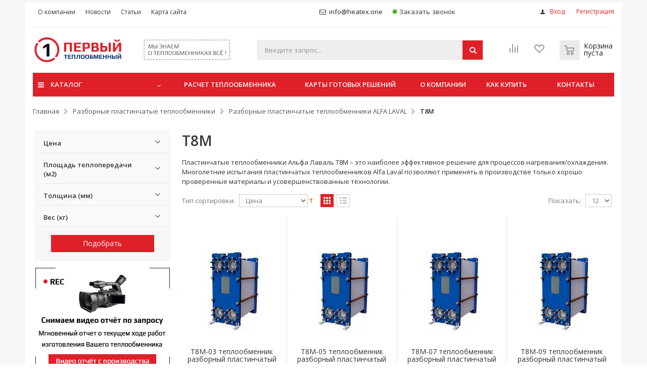

--- FILE ---
content_type: text/html; charset=UTF-8
request_url: https://xn--90ahbmaldjkagak4b.xn--p1ai/razbornye-plastinchatye-teploobmenniki/plastinchatye-teploobmenniki-alfa-laval/t8m.html
body_size: 28671
content:
<!DOCTYPE html>
<html lang="ru">
<head>
<!-- Analytics -->
<!-- END of Analytics -->

<meta http-equiv="Content-Type" content="text/html; charset=utf-8" />
<title>T8M - в Первом Теплообменном на теплообменники.рф</title>
<meta name="description" content="Купить T8M со скидкой до 40% по ценам 2018 года в Первом Теплообменном и заказать разборную и безразборную промывку" />
<meta name="keywords" content="T8M - в Первом теплообменном на теплообменники.рф" />
<meta name="robots" content="INDEX,FOLLOW" />
	
<meta name="viewport" content="width=device-width, initial-scale=1.0"/>

<link rel="icon" href="https://xn--90ahbmaldjkagak4b.xn--p1ai/media/favicon/stores/144/fav.svg" type="image/x-icon" />
<link rel="alternate icon" href="https://xn--90ahbmaldjkagak4b.xn--p1ai/media/favicon_alt/" type="image/x-icon" />
<link rel="shortcut icon" href="https://xn--90ahbmaldjkagak4b.xn--p1ai/media/favicon/stores/144/fav.svg" type="image/x-icon" />

<link rel="stylesheet" href="//fonts.googleapis.com/css?family=Open+Sans%3A300%2C300italic%2C400%2C400italic%2C600%2C600italic%2C700%2C700italic%2C800%2C800italic&amp;v1&amp;subset=latin%2Clatin-ext" type="text/css" media="screen"/>
<link href='//fonts.googleapis.com/css?family=Shadows+Into+Light' rel='stylesheet' type='text/css'/>
<link rel="stylesheet" type="text/css" href="https://xn--90ahbmaldjkagak4b.xn--p1ai/js/smartwave/jquery/jquery-ui.min.css" />
<link rel="stylesheet" type="text/css" href="https://xn--90ahbmaldjkagak4b.xn--p1ai/js/smartwave/ajaxcart/ajaxaddto.css" />
<link rel="stylesheet" type="text/css" href="https://xn--90ahbmaldjkagak4b.xn--p1ai/js/smartwave/bootstrap/css/bootstrap.min.css" />
<link rel="stylesheet" type="text/css" href="https://xn--90ahbmaldjkagak4b.xn--p1ai/js/smartwave/bootstrap/css/bootstrap-theme.min.css" />
<link rel="stylesheet" type="text/css" href="https://xn--90ahbmaldjkagak4b.xn--p1ai/js/smartwave/jquery/plugins/owl-carousel/owl.carousel.css" />
<link rel="stylesheet" type="text/css" href="https://xn--90ahbmaldjkagak4b.xn--p1ai/js/smartwave/jquery/plugins/owl-carousel/owl.theme.css" />
<link rel="stylesheet" type="text/css" href="https://xn--90ahbmaldjkagak4b.xn--p1ai/js/smartwave/jquery/plugins/owl-carousel/owl.transitions.css" />
<link rel="stylesheet" type="text/css" href="https://xn--90ahbmaldjkagak4b.xn--p1ai/js/smartwave/jquery/plugins/selectbox/selectbox.css" />
<link rel="stylesheet" type="text/css" href="https://xn--90ahbmaldjkagak4b.xn--p1ai/skin/frontend/base/default/css/widgets.css" media="all" />
<link rel="stylesheet" type="text/css" href="https://xn--90ahbmaldjkagak4b.xn--p1ai/skin/frontend/smartwave/porto/css/configurableswatches.css" media="all" />
<link rel="stylesheet" type="text/css" href="https://xn--90ahbmaldjkagak4b.xn--p1ai/skin/frontend/smartwave/anvitek/css/ambanners/ambanners.css" media="all" />
<link rel="stylesheet" type="text/css" href="https://xn--90ahbmaldjkagak4b.xn--p1ai/skin/frontend/base/default/css/amshopby.css" media="all" />
<link rel="stylesheet" type="text/css" href="https://xn--90ahbmaldjkagak4b.xn--p1ai/skin/frontend/smartwave/anvitek/css/datta/storelocator.css" media="all" />
<link rel="stylesheet" type="text/css" href="https://xn--90ahbmaldjkagak4b.xn--p1ai/skin/frontend/base/default/css/mageplaza_betterblog/style.css" media="all" />
<link rel="stylesheet" type="text/css" href="https://xn--90ahbmaldjkagak4b.xn--p1ai/skin/frontend/base/default/css/mirasvit/searchautocomplete/default.css" media="all" />
<link rel="stylesheet" type="text/css" href="https://xn--90ahbmaldjkagak4b.xn--p1ai/skin/frontend/base/default/css/mirasvit_searchindex.css" media="all" />
<link rel="stylesheet" type="text/css" href="https://xn--90ahbmaldjkagak4b.xn--p1ai/skin/frontend/smartwave/anvitek/css/flexibleforms/jquery-ui.css" media="all" />
<link rel="stylesheet" type="text/css" href="https://xn--90ahbmaldjkagak4b.xn--p1ai/skin/frontend/smartwave/anvitek/css/flexibleforms/jquery-ui-timepicker-addon.css" media="all" />
<link rel="stylesheet" type="text/css" href="https://xn--90ahbmaldjkagak4b.xn--p1ai/skin/frontend/smartwave/anvitek/css/flexibleforms/flexibleforms.css" media="all" />
<link rel="stylesheet" type="text/css" href="https://xn--90ahbmaldjkagak4b.xn--p1ai/skin/frontend/smartwave/anvitek/css/flexibleforms/jquery.rateyo.min.css" media="all" />
<link rel="stylesheet" type="text/css" href="https://xn--90ahbmaldjkagak4b.xn--p1ai/skin/frontend/base/default/scandi/menumanager/css/menumanager.css" media="all" />
<link rel="stylesheet" type="text/css" href="https://xn--90ahbmaldjkagak4b.xn--p1ai/skin/frontend/smartwave/default/fancybox/css/jquery.fancybox.css" media="all" />
<link rel="stylesheet" type="text/css" href="https://xn--90ahbmaldjkagak4b.xn--p1ai/skin/frontend/smartwave/default/filterproducts/css/style.css" media="all" />
<link rel="stylesheet" type="text/css" href="https://xn--90ahbmaldjkagak4b.xn--p1ai/skin/frontend/smartwave/porto/megamenu/css/font-awesome.min.css" media="all" />
<link rel="stylesheet" type="text/css" href="https://xn--90ahbmaldjkagak4b.xn--p1ai/skin/frontend/smartwave/porto/megamenu/css/megamenu.css" media="all" />
<link rel="stylesheet" type="text/css" href="https://xn--90ahbmaldjkagak4b.xn--p1ai/skin/frontend/smartwave/porto/megamenu/css/megamenu_responsive.css" media="all" />
<link rel="stylesheet" type="text/css" href="https://xn--90ahbmaldjkagak4b.xn--p1ai/skin/frontend/smartwave/anvitek/css/tm/easycatalogimg.css" media="all" />
<link rel="stylesheet" type="text/css" href="https://xn--90ahbmaldjkagak4b.xn--p1ai/skin/frontend/smartwave/anvitek/tm/easytabs/css/styles.css" media="all" />
<link rel="stylesheet" type="text/css" href="https://xn--90ahbmaldjkagak4b.xn--p1ai/skin/frontend/smartwave/porto/css/animate.css" media="all" />
<link rel="stylesheet" type="text/css" href="https://xn--90ahbmaldjkagak4b.xn--p1ai/skin/frontend/smartwave/porto/icons/css/porto.css" media="all" />
<link rel="stylesheet" type="text/css" href="https://xn--90ahbmaldjkagak4b.xn--p1ai/skin/frontend/smartwave/porto/icons/css/animation.css" media="all" />
<link rel="stylesheet" type="text/css" href="https://xn--90ahbmaldjkagak4b.xn--p1ai/skin/frontend/smartwave/anvitek/css/local.css" media="all" />
<link rel="stylesheet" type="text/css" href="https://xn--90ahbmaldjkagak4b.xn--p1ai/skin/frontend/smartwave/porto/css/responsive.css" media="all" />
<link rel="stylesheet" type="text/css" href="https://xn--90ahbmaldjkagak4b.xn--p1ai/skin/frontend/smartwave/porto/css/layout_1280.css" media="all" />
<link rel="stylesheet" type="text/css" href="https://xn--90ahbmaldjkagak4b.xn--p1ai/skin/frontend/smartwave/porto/css/disable_border_radius.css" media="all" />
<link rel="stylesheet" type="text/css" href="https://xn--90ahbmaldjkagak4b.xn--p1ai/skin/frontend/smartwave/porto/css/configed/design_teploobmenniki.css" media="all" />
<link rel="stylesheet" type="text/css" href="https://xn--90ahbmaldjkagak4b.xn--p1ai/skin/frontend/smartwave/porto/css/configed/settings_teploobmenniki.css" media="all" />
<link rel="stylesheet" type="text/css" href="https://xn--90ahbmaldjkagak4b.xn--p1ai/skin/frontend/smartwave/porto/css/custom.css" media="all" />
<link rel="stylesheet" type="text/css" href="https://xn--90ahbmaldjkagak4b.xn--p1ai/skin/frontend/smartwave/anvitek/css/customize.css" media="all" />
<link rel="stylesheet" type="text/css" href="https://xn--90ahbmaldjkagak4b.xn--p1ai/skin/frontend/smartwave/anvitek/css/mobile.css" media="all" />
<link rel="stylesheet" type="text/css" href="https://xn--90ahbmaldjkagak4b.xn--p1ai/skin/frontend/base/default/css/amscroll.css" media="all" />
<link rel="stylesheet" type="text/css" href="https://xn--90ahbmaldjkagak4b.xn--p1ai/skin/frontend/smartwave/porto/css/print.css" media="print" />
<script type="text/javascript" src="https://xn--90ahbmaldjkagak4b.xn--p1ai/js/prototype/prototype.js"></script>
<script type="text/javascript" src="https://xn--90ahbmaldjkagak4b.xn--p1ai/js/lib/ccard.js"></script>
<script type="text/javascript" src="https://xn--90ahbmaldjkagak4b.xn--p1ai/js/prototype/validation.js"></script>
<script type="text/javascript" src="https://xn--90ahbmaldjkagak4b.xn--p1ai/js/scriptaculous/builder.js"></script>
<script type="text/javascript" src="https://xn--90ahbmaldjkagak4b.xn--p1ai/js/scriptaculous/effects.js"></script>
<script type="text/javascript" src="https://xn--90ahbmaldjkagak4b.xn--p1ai/js/scriptaculous/dragdrop.js"></script>
<script type="text/javascript" src="https://xn--90ahbmaldjkagak4b.xn--p1ai/js/scriptaculous/controls.js"></script>
<script type="text/javascript" src="https://xn--90ahbmaldjkagak4b.xn--p1ai/js/scriptaculous/slider.js"></script>
<script type="text/javascript" src="https://xn--90ahbmaldjkagak4b.xn--p1ai/js/varien/js.js"></script>
<script type="text/javascript" src="https://xn--90ahbmaldjkagak4b.xn--p1ai/js/varien/form.js"></script>
<script type="text/javascript" src="https://xn--90ahbmaldjkagak4b.xn--p1ai/js/varien/menu.js"></script>
<script type="text/javascript" src="https://xn--90ahbmaldjkagak4b.xn--p1ai/js/mage/translate.js"></script>
<script type="text/javascript" src="https://xn--90ahbmaldjkagak4b.xn--p1ai/js/mage/cookies.js"></script>
<script type="text/javascript" src="https://xn--90ahbmaldjkagak4b.xn--p1ai/js/amasty/ambanners/injector.js"></script>
<script type="text/javascript" src="https://xn--90ahbmaldjkagak4b.xn--p1ai/js/amasty/amlanding/amlanding.js"></script>
<script type="text/javascript" src="https://xn--90ahbmaldjkagak4b.xn--p1ai/js/datta/storelocator.js"></script>
<script type="text/javascript" src="https://xn--90ahbmaldjkagak4b.xn--p1ai/js/et/currencymanager/et_currencymanager_round.js"></script>
<script type="text/javascript" src="https://xn--90ahbmaldjkagak4b.xn--p1ai/js/mirasvit/core/jquery.min.js"></script>
<script type="text/javascript" src="https://xn--90ahbmaldjkagak4b.xn--p1ai/js/mirasvit/core/underscore.js"></script>
<script type="text/javascript" src="https://xn--90ahbmaldjkagak4b.xn--p1ai/js/mirasvit/core/backbone.js"></script>
<script type="text/javascript" src="https://xn--90ahbmaldjkagak4b.xn--p1ai/js/mirasvit/code/searchautocomplete/form.js"></script>
<script type="text/javascript" src="https://xn--90ahbmaldjkagak4b.xn--p1ai/js/mirasvit/code/searchautocomplete/autocomplete.js"></script>
<script type="text/javascript" src="https://xn--90ahbmaldjkagak4b.xn--p1ai/js/smartwave/jquery/jquery-migrate-1.2.1.min.js"></script>
<script type="text/javascript" src="https://xn--90ahbmaldjkagak4b.xn--p1ai/js/smartwave/jquery/jquery-noconflict.js"></script>
<script type="text/javascript" src="https://xn--90ahbmaldjkagak4b.xn--p1ai/js/smartwave/jquery/jquery-ui.min.js"></script>
<script type="text/javascript" src="https://xn--90ahbmaldjkagak4b.xn--p1ai/js/smartwave/jquery/plugins/fancybox/js/jquery.fancybox.js"></script>
<script type="text/javascript" src="https://xn--90ahbmaldjkagak4b.xn--p1ai/js/smartwave/ajaxcart/ajaxaddto.js"></script>
<script type="text/javascript" src="https://xn--90ahbmaldjkagak4b.xn--p1ai/js/smartwave/jquery/plugins/fancybox/js/jquery.mousewheel-3.0.6.pack.js"></script>
<script type="text/javascript" src="https://xn--90ahbmaldjkagak4b.xn--p1ai/js/smartwave/jquery/plugins/selectbox/jquery.selectbox.js"></script>
<script type="text/javascript" src="https://xn--90ahbmaldjkagak4b.xn--p1ai/js/smartwave/jquery/plugins/parallax/jquery.stellar.min.js"></script>
<script type="text/javascript" src="https://xn--90ahbmaldjkagak4b.xn--p1ai/js/smartwave/jquery/plugins/parallax/jquery.parallax.js"></script>
<script type="text/javascript" src="https://xn--90ahbmaldjkagak4b.xn--p1ai/js/smartwave/jquery/plugins/lazyload/jquery.lazyload.min.js"></script>
<script type="text/javascript" src="https://xn--90ahbmaldjkagak4b.xn--p1ai/js/smartwave/jquery/jquery.cookie.js"></script>
<script type="text/javascript" src="https://xn--90ahbmaldjkagak4b.xn--p1ai/js/smartwave/jquery/plugins/owl-carousel/owl.carousel.min.js"></script>
<script type="text/javascript" src="https://xn--90ahbmaldjkagak4b.xn--p1ai/js/smartwave/bootstrap/js/bootstrap.min.js"></script>
<script type="text/javascript" src="https://xn--90ahbmaldjkagak4b.xn--p1ai/js/varien/product_options.js"></script>
<script type="text/javascript" src="https://xn--90ahbmaldjkagak4b.xn--p1ai/js/amasty/amscroll/amscroll.js"></script>
<script type="text/javascript" src="https://xn--90ahbmaldjkagak4b.xn--p1ai/js/amasty/amshopby/amshopby.js"></script>
<script type="text/javascript" src="https://xn--90ahbmaldjkagak4b.xn--p1ai/js/amasty/amshopby/jquery.min.js"></script>
<script type="text/javascript" src="https://xn--90ahbmaldjkagak4b.xn--p1ai/js/amasty/amshopby/jquery.noconflict.js"></script>
<script type="text/javascript" src="https://xn--90ahbmaldjkagak4b.xn--p1ai/js/amasty/amshopby/jquery-ui.min.js"></script>
<script type="text/javascript" src="https://xn--90ahbmaldjkagak4b.xn--p1ai/js/amasty/amshopby/jquery.ui.touch-punch.min.js"></script>
<script type="text/javascript" src="https://xn--90ahbmaldjkagak4b.xn--p1ai/js/amasty/amshopby/amshopby-jquery.js"></script>
<script type="text/javascript" src="https://xn--90ahbmaldjkagak4b.xn--p1ai/js/amasty/amshopby/amshopby-ajax.js"></script>
<script type="text/javascript" src="https://xn--90ahbmaldjkagak4b.xn--p1ai/js/amasty/amshopby/amshopby-apply.js"></script>
<script type="text/javascript" src="https://xn--90ahbmaldjkagak4b.xn--p1ai/skin/frontend/smartwave/porto/js/lib/imagesloaded.js"></script>
<script type="text/javascript" src="https://xn--90ahbmaldjkagak4b.xn--p1ai/skin/frontend/smartwave/porto/js/configurableswatches/app.js"></script>
<script type="text/javascript" src="https://xn--90ahbmaldjkagak4b.xn--p1ai/skin/frontend/smartwave/anvitek/js/flexibleforms/jquery-noconflict.js"></script>
<script type="text/javascript" src="https://xn--90ahbmaldjkagak4b.xn--p1ai/skin/frontend/smartwave/anvitek/js/flexibleforms/jquery-ui.js"></script>
<script type="text/javascript" src="https://xn--90ahbmaldjkagak4b.xn--p1ai/skin/frontend/smartwave/anvitek/js/flexibleforms/jquery.ui.timepicker.js"></script>
<script type="text/javascript" src="https://xn--90ahbmaldjkagak4b.xn--p1ai/skin/frontend/smartwave/anvitek/js/flexibleforms/stars.js"></script>
<script type="text/javascript" src="https://xn--90ahbmaldjkagak4b.xn--p1ai/skin/frontend/smartwave/porto/megamenu/js/megamenu.js"></script>
<script type="text/javascript" src="https://xn--90ahbmaldjkagak4b.xn--p1ai/skin/frontend/smartwave/porto/js/wow.min.js"></script>
<script type="text/javascript" src="https://xn--90ahbmaldjkagak4b.xn--p1ai/skin/frontend/smartwave/porto/js/porto.js"></script>
<script type="text/javascript" src="https://xn--90ahbmaldjkagak4b.xn--p1ai/skin/frontend/smartwave/anvitek/js/readmore.min.js"></script>
<script type="text/javascript" src="https://xn--90ahbmaldjkagak4b.xn--p1ai/skin/frontend/smartwave/anvitek/js/url.min.js"></script>
<script type="text/javascript" src="https://xn--90ahbmaldjkagak4b.xn--p1ai/skin/frontend/smartwave/porto/js/configurableswatches/product-media.js"></script>
<script type="text/javascript" src="https://xn--90ahbmaldjkagak4b.xn--p1ai/skin/frontend/smartwave/porto/js/configurableswatches/swatches-list.js"></script>
<script type="text/javascript" src="https://xn--90ahbmaldjkagak4b.xn--p1ai/skin/frontend/base/default/js/bubbleup_gtmdatalayer/product_grid.js"></script>
<script type="text/javascript" src="https://xn--90ahbmaldjkagak4b.xn--p1ai/skin/frontend/smartwave/anvitek/tm/easytabs/js/prototype.sticky-kit.js" defer></script>
<script type="text/javascript" src="https://xn--90ahbmaldjkagak4b.xn--p1ai/skin/frontend/smartwave/anvitek/tm/easytabs/js/main.js" defer></script>
<link rel="canonical" href="https://xn--90ahbmaldjkagak4b.xn--p1ai/razbornye-plastinchatye-teploobmenniki/plastinchatye-teploobmenniki-alfa-laval/t8m.html" />
<!--[if lt IE 7]>
<script type="text/javascript" src="https://xn--90ahbmaldjkagak4b.xn--p1ai/js/lib/ds-sleight.js"></script>
<script type="text/javascript" src="https://xn--90ahbmaldjkagak4b.xn--p1ai/skin/frontend/base/default/js/ie6.js"></script>
<![endif]-->
<!--[if lt IE 9]>
<script type="text/javascript" src="https://xn--90ahbmaldjkagak4b.xn--p1ai/js/smartwave/respond.min.js"></script>
<![endif]-->
<!--[if gt IE 7]>
<link rel="stylesheet" type="text/css" href="https://xn--90ahbmaldjkagak4b.xn--p1ai/skin/frontend/smartwave/anvitek/css/styles-ie.css" media="all" />
<![endif]-->

<script type="text/javascript">
//<![CDATA[
Mage.Cookies.path     = '/';
Mage.Cookies.domain   = '.xn--90ahbmaldjkagak4b.xn--p1ai';
//]]>
</script>

<script type="text/javascript">
//<![CDATA[
optionalZipCountries = ["HK","IE","MO","PA"];
//]]>
</script>
<script>dataLayer = [];</script><script type="text/javascript">
    etCurrencyManagerJsConfig ={"precision":2,"position":8,"display":2,"zerotext":"","excludecheckout":"1","cutzerodecimal":"1","cutzerodecimal_suffix":"","min_decimal_count":"2"};
    try {
        extendProductConfigformatPrice();
    } catch (e) {

    }
</script><script type="text/javascript">//<![CDATA[
        var Translator = new Translate({"HTML tags are not allowed":"\u0422\u0435\u0433\u0438 HTML \u0437\u0430\u043f\u0440\u0435\u0449\u0435\u043d\u044b","Please select an option.":"\u041f\u043e\u0436\u0430\u043b\u0443\u0439\u0441\u0442\u0430, \u0432\u044b\u0431\u0435\u0440\u0438\u0442\u0435 \u043e\u0434\u0438\u043d \u0432\u0430\u0440\u0438\u0430\u043d\u0442.","This is a required field.":"\u042d\u0442\u043e \u043f\u043e\u043b\u0435 \u043e\u0431\u044f\u0437\u0430\u0442\u0435\u043b\u044c\u043d\u043e \u0434\u043b\u044f \u0437\u0430\u043f\u043e\u043b\u043d\u0435\u043d\u0438\u044f.","Please enter a valid number in this field.":"\u041f\u043e\u0436\u0430\u043b\u0443\u0439\u0441\u0442\u0430, \u0432\u0432\u0435\u0434\u0438\u0442\u0435 \u0432 \u044d\u0442\u043e \u043f\u043e\u043b\u0435 \u043f\u0440\u0430\u0432\u0438\u043b\u044c\u043d\u043e\u0435 \u0447\u0438\u0441\u043b\u043e.","The value is not within the specified range.":"\u0417\u043d\u0430\u0447\u0435\u043d\u0438\u0435 \u043d\u0435 \u0432\u0445\u043e\u0434\u0438\u0442 \u0432 \u0443\u043a\u0430\u0437\u0430\u043d\u043d\u044b\u0439 \u0434\u0438\u0430\u043f\u0430\u0437\u043e\u043d.","Please use numbers only in this field. Please avoid spaces or other characters such as dots or commas.":"\u041f\u043e\u0436\u0430\u043b\u0443\u0439\u0441\u0442\u0430, \u0438\u0441\u043f\u043e\u043b\u044c\u0437\u0443\u0439\u0442\u0435 \u0432 \u044d\u0442\u043e\u043c \u043f\u043e\u043b\u0435 \u0442\u043e\u043b\u044c\u043a\u043e \u0446\u0438\u0444\u0440\u044b. \u0418\u0437\u0431\u0435\u0433\u0430\u0439\u0442\u0435 \u043f\u0440\u043e\u0431\u0435\u043b\u043e\u0432 \u0438\u043b\u0438 \u0434\u0440\u0443\u0433\u0438\u0445 \u0441\u0438\u043c\u0432\u043e\u043b\u043e\u0432, \u043d\u0430\u043f\u043e\u0434\u043e\u0431\u0438\u0435 \u0442\u043e\u0447\u0435\u043a \u0438 \u0437\u0430\u043f\u044f\u0442\u044b\u0445.","Please use letters only (a-z or A-Z) in this field.":"\u041f\u043e\u0436\u0430\u043b\u0443\u0439\u0441\u0442\u0430, \u0438\u0441\u043f\u043e\u043b\u044c\u0437\u0443\u0439\u0442\u0435 \u0432 \u044d\u0442\u043e\u043c \u043f\u043e\u043b\u0435 \u0442\u043e\u043b\u044c\u043a\u043e \u0431\u0443\u043a\u0432\u044b (a-z \u0438\u043b\u0438 A-Z).","Please use only letters (a-z), numbers (0-9) or underscore(_) in this field, first character should be a letter.":"\u041f\u043e\u0436\u0430\u043b\u0443\u0439\u0441\u0442\u0430, \u0438\u0441\u043f\u043e\u043b\u044c\u0437\u0443\u0439\u0442\u0435 \u0432 \u044d\u0442\u043e\u043c \u043f\u043e\u043b\u0435 \u0442\u043e\u043b\u044c\u043a\u043e \u0431\u0443\u043a\u0432\u044b (a-z), \u0446\u0438\u0444\u0440\u044b (0-9) \u0438\u043b\u0438 \u043f\u043e\u0434\u0447\u0451\u0440\u043a\u0438\u0432\u0430\u043d\u0438\u044f(_). \u041f\u0435\u0440\u0432\u044b\u0439 \u0441\u0438\u043c\u0432\u043e\u043b \u0434\u043e\u043b\u0436\u0435\u043d \u0431\u044b\u0442\u044c \u0431\u0443\u043a\u0432\u043e\u0439.","Please use only letters (a-z or A-Z) or numbers (0-9) only in this field. No spaces or other characters are allowed.":"\u041f\u043e\u0436\u0430\u043b\u0443\u0439\u0441\u0442\u0430, \u0438\u0441\u043f\u043e\u043b\u044c\u0437\u0443\u0439\u0442\u0435 \u0432 \u044d\u0442\u043e\u043c \u043f\u043e\u043b\u0435 \u0442\u043e\u043b\u044c\u043a\u043e \u0431\u0443\u043a\u0432\u044b (a-z \u0438\u043b\u0438 A-Z) \u0438\u043b\u0438 \u0446\u0438\u0444\u0440\u044b (0-9). \u041f\u0440\u043e\u0431\u0435\u043b\u044b \u0438 \u0434\u0440\u0443\u0433\u0438\u0435 \u0441\u0438\u043c\u0432\u043e\u043b\u044b \u0437\u0430\u043f\u0440\u0435\u0449\u0435\u043d\u044b.","Please use only letters (a-z or A-Z) or numbers (0-9) or spaces and # only in this field.":"\u041f\u043e\u0436\u0430\u043b\u0443\u0439\u0441\u0442\u0430, \u0438\u0441\u043f\u043e\u043b\u044c\u0437\u0443\u0439\u0442\u0435 \u0432 \u044d\u0442\u043e\u043c \u043f\u043e\u043b\u0435 \u0442\u043e\u043b\u044c\u043a\u043e \u0431\u0443\u043a\u0432\u044b (a-z \u0438\u043b\u0438 A-Z), \u0446\u0438\u0444\u0440\u044b (0-9), \u043f\u0440\u043e\u0431\u0435\u043b\u044b \u0438\u043b\u0438 #.","Please enter a valid phone number. For example (123) 456-7890 or 123-456-7890.":"\u041f\u043e\u0436\u0430\u043b\u0443\u0439\u0441\u0442\u0430, \u0432\u0432\u0435\u0434\u0438\u0442\u0435 \u043f\u0440\u0430\u0432\u0438\u043b\u044c\u043d\u044b\u0439 \u0442\u0435\u043b\u0435\u0444\u043e\u043d\u043d\u044b\u0439 \u043d\u043e\u043c\u0435\u0440. \u041d\u0430\u043f\u0440\u0438\u043c\u0435\u0440, (123) 456-7890 \u0438\u043b\u0438 123-456-7890.","Please enter a valid fax number. For example (123) 456-7890 or 123-456-7890.":"\u041f\u043e\u0436\u0430\u043b\u0443\u0439\u0441\u0442\u0430, \u0432\u0432\u0435\u0434\u0438\u0442\u0435 \u043f\u0440\u0430\u0432\u0438\u043b\u044c\u043d\u044b\u0439 \u043d\u043e\u043c\u0435\u0440 \u0444\u0430\u043a\u0441\u0430. \u041d\u0430\u043f\u0440\u0438\u043c\u0435\u0440, (123) 456-7890 \u0438\u043b\u0438 123-456-7890.","Please enter a valid date.":"\u041f\u043e\u0436\u0430\u043b\u0443\u0439\u0441\u0442\u0430, \u0432\u0432\u0435\u0434\u0438\u0442\u0435 \u043f\u0440\u0430\u0432\u0438\u043b\u044c\u043d\u0443\u044e \u0434\u0430\u0442\u0443.","The From Date value should be less than or equal to the To Date value.":"\u0417\u043d\u0430\u0447\u0435\u043d\u0438\u0435 \u043f\u043e\u043b\u044f \u0421 \u0434\u0430\u0442\u044b \u0434\u043e\u043b\u0436\u043d\u043e \u0431\u044b\u0442\u044c \u043c\u0435\u043d\u044c\u0448\u0435 \u0438\u043b\u0438 \u0440\u0430\u0432\u043d\u044b\u043c \u0437\u043d\u0430\u0447\u0435\u043d\u0438\u044e \u043f\u043e\u043b\u044f \u041f\u043e \u0434\u0430\u0442\u0443","Please enter a valid email address. For example johndoe@domain.com.":"\u041f\u043e\u0436\u0430\u043b\u0443\u0439\u0441\u0442\u0430, \u0432\u0432\u0435\u0434\u0438\u0442\u0435 \u043f\u0440\u0430\u0432\u0438\u043b\u044c\u043d\u044b\u0439 \u0430\u0434\u0440\u0435\u0441 \u044d\u043b\u0435\u043a\u0442\u0440\u043e\u043d\u043d\u043e\u0439 \u043f\u043e\u0447\u0442\u044b (email). \u041d\u0430\u043f\u0440\u0438\u043c\u0435\u0440, ivanivanov@domain.com.","Please use only visible characters and spaces.":"\u041f\u043e\u0436\u0430\u043b\u0443\u0439\u0441\u0442\u0430, \u0438\u0441\u043f\u043e\u043b\u044c\u0437\u0443\u0439\u0442\u0435 \u0442\u043e\u043b\u044c\u043a\u043e \u0432\u0438\u0434\u0438\u043c\u044b\u0435 \u0441\u0438\u043c\u0432\u043e\u043b\u044b \u0438 \u043f\u0440\u043e\u0431\u0435\u043b\u044b.","Please make sure your passwords match.":"\u041f\u043e\u0436\u0430\u043b\u0443\u0439\u0441\u0442\u0430 \u0443\u0431\u0435\u0434\u0438\u0442\u0435\u0441\u044c, \u0447\u0442\u043e \u0432\u0430\u0448\u0438 \u043f\u0430\u0440\u043e\u043b\u0438 \u0441\u043e\u0432\u043f\u0430\u0434\u0430\u044e\u0442.","Please enter a valid URL. Protocol is required (http:\/\/, https:\/\/ or ftp:\/\/)":"\u041f\u043e\u0436\u0430\u043b\u0443\u0439\u0441\u0442\u0430, \u0432\u0432\u0435\u0434\u0438\u0442\u0435 \u043f\u0440\u0430\u0432\u0438\u043b\u044c\u043d\u044b\u0439 \u0430\u0434\u0440\u0435\u0441. \u041d\u0435 \u0437\u0430\u0431\u0443\u0434\u044c\u0442\u0435 \u0443\u043a\u0430\u0437\u0430\u0442\u044c \u043f\u0440\u043e\u0442\u043e\u043a\u043e\u043b (http:\/\/, https:\/\/ \u0438\u043b\u0438 ftp:\/\/)","Please enter a valid URL. For example http:\/\/www.example.com or www.example.com":"\u041f\u043e\u0436\u0430\u043b\u0443\u0439\u0441\u0442\u0430, \u0432\u0432\u0435\u0434\u0438\u0442\u0435 \u043f\u0440\u0430\u0432\u0438\u043b\u044c\u043d\u044b\u0439 \u0430\u0434\u0440\u0435\u0441. \u041d\u0430\u043f\u0440\u0438\u043c\u0435\u0440, http:\/\/www.example.com \u0438\u043b\u0438 www.example.com","Please enter a valid URL Key. For example \"example-page\", \"example-page.html\" or \"anotherlevel\/example-page\".":"\u041f\u043e\u0436\u0430\u043b\u0443\u0439\u0441\u0442\u0430, \u0432\u0432\u0435\u0434\u0438\u0442\u0435 \u043f\u0440\u0430\u0432\u0438\u043b\u044c\u043d\u044b URL Key. \u041d\u0430\u043f\u0440\u0438\u043c\u0435\u0440, \"example-page\", \"example-page.html\" \u0438\u043b\u0438 \"anotherlevel\/example-page\".","Please enter a valid XML-identifier. For example something_1, block5, id-4.":"\u041f\u043e\u0436\u0430\u043b\u0443\u0439\u0441\u0442\u0430, \u0432\u0432\u0435\u0434\u0438\u0442\u0435 \u043f\u0440\u0430\u0432\u0438\u043b\u044c\u043d\u044b\u0439 XML-\u0438\u0434\u0435\u043d\u0442\u0438\u0444\u0438\u043a\u0430\u0442\u043e\u0440. \u041d\u0430\u043f\u0440\u0438\u043c\u0435\u0440, something_1, block5, id-4.","Please enter a valid social security number. For example 123-45-6789.":"\u041f\u043e\u0436\u0430\u043b\u0443\u0439\u0441\u0442\u0430, \u0432\u0432\u0435\u0434\u0438\u0442\u0435 \u043f\u0440\u0430\u0432\u0438\u043b\u044c\u043d\u044b\u0439 \u043d\u043e\u043c\u0435\u0440 \u0441\u043e\u0446\u0438\u0430\u043b\u044c\u043d\u043e\u0433\u043e \u0441\u0442\u0440\u0430\u0445\u043e\u0432\u0430\u043d\u0438\u044f. \u041d\u0430\u043f\u0440\u0438\u043c\u0435\u0440, 123-45-6789.","Please enter a valid zip code. For example 90602 or 90602-1234.":"\u041f\u043e\u0436\u0430\u043b\u0443\u0439\u0441\u0442\u0430, \u0432\u0432\u0435\u0434\u0438\u0442\u0435 \u043f\u0440\u0430\u0432\u0438\u043b\u044c\u043d\u044b\u0439 \u043f\u043e\u0447\u0442\u043e\u0432\u044b\u0439 \u0438\u043d\u0434\u0435\u043a\u0441. \u041d\u0430\u043f\u0440\u0438\u043c\u0435\u0440, 9060 \u0438\u043b\u0438 90602-1234.","Please enter a valid zip code.":"\u041f\u043e\u0436\u0430\u043b\u0443\u0439\u0441\u0442\u0430, \u0432\u0432\u0435\u0434\u0438\u0442\u0435 \u043f\u0440\u0430\u0432\u0438\u043b\u044c\u043d\u044b\u0439 \u043f\u043e\u0447\u0442\u043e\u0432\u044b\u0439 \u0438\u043d\u0434\u0435\u043a\u0441.","Please use this date format: dd\/mm\/yyyy. For example 17\/03\/2006 for the 17th of March, 2006.":"\u041f\u043e\u0436\u0430\u043b\u0443\u0439\u0441\u0442\u0430, \u0438\u0441\u043f\u043e\u043b\u044c\u0437\u0443\u0439\u0442\u0435 \u0434\u043b\u044f \u0434\u0430\u0442\u044b \u0444\u043e\u0440\u043c\u0430\u0442: dd\/mm\/yyyy. \u041d\u0430\u043f\u0440\u0438\u043c\u0435\u0440, 17\/03\/2006 \u0434\u043b\u044f 17-\u0433\u043e \u043c\u0430\u0440\u0442\u0430 2006 \u0433\u043e\u0434\u0430.","Please enter a valid $ amount. For example $100.00.":"\u041f\u043e\u0436\u0430\u043b\u0443\u0439\u0441\u0442\u0430, \u0432\u0432\u0435\u0434\u0438\u0442\u0435 \u043f\u0440\u0430\u0432\u0438\u043b\u044c\u043d\u0443\u044e \u0434\u0435\u043d\u0435\u0436\u043d\u0443\u044e \u0432\u0435\u043b\u0438\u0447\u0438\u043d\u0443. \u041d\u0430\u043f\u0440\u0438\u043c\u0435\u0440, $100.00.","Please select one of the above options.":"\u041f\u043e\u0436\u0430\u043b\u0443\u0439\u0441\u0442\u0430, \u0432\u044b\u0431\u0435\u0440\u0438\u0442\u0435 \u043e\u0434\u0438\u043d \u0438\u0437 \u0432\u044b\u0448\u0435\u0443\u043a\u0430\u0437\u0430\u043d\u043d\u044b\u0445 \u0432\u0430\u0440\u0438\u0430\u043d\u0442\u043e\u0432.","Please select one of the options.":"\u041f\u043e\u0436\u0430\u043b\u0443\u0439\u0441\u0442\u0430, \u0432\u044b\u0431\u0435\u0440\u0438\u0442\u0435 \u043e\u0434\u0438\u043d \u0438\u0437 \u0432\u0430\u0440\u0438\u0430\u043d\u0442\u043e\u0432.","Please select State\/Province.":"\u041f\u043e\u0436\u0430\u043b\u0443\u0439\u0441\u0442\u0430, \u0432\u044b\u0431\u0435\u0440\u0438\u0442\u0435 \u0448\u0442\u0430\u0442\/\u043f\u0440\u043e\u0432\u0438\u043d\u0446\u0438\u044e.","Please enter a number greater than 0 in this field.":"\u041f\u043e\u0436\u0430\u043b\u0443\u0439\u0441\u0442\u0430, \u0432\u0432\u0435\u0434\u0438\u0442\u0435 \u0432 \u044d\u0442\u043e \u043f\u043e\u043b\u0435 \u0447\u0438\u0441\u043b\u043e \u0431\u043e\u043b\u044c\u0448\u0435 0.","Please enter a number 0 or greater in this field.":"\u041f\u043e\u0436\u0430\u043b\u0443\u0439\u0441\u0442\u0430, \u0432\u0432\u0435\u0434\u0438\u0442\u0435 \u0432 \u044d\u0442\u043e \u043f\u043e\u043b\u0435 \u0447\u0438\u0441\u043b\u043e \u043d\u0435 \u043c\u0435\u043d\u044c\u0448\u0435 0.","Please enter a valid credit card number.":"\u041f\u043e\u0436\u0430\u043b\u0443\u0439\u0441\u0442\u0430, \u0432\u0432\u0435\u0434\u0438\u0442\u0435 \u043f\u0440\u0430\u0432\u0438\u043b\u044c\u043d\u044b\u0439 \u043d\u043e\u043c\u0435\u0440 \u043a\u0440\u0435\u0434\u0438\u0442\u043d\u043e\u0439 \u043a\u0430\u0440\u0442\u044b.","Credit card number does not match credit card type.":"\u041d\u043e\u043c\u0435\u0440 \u043a\u0440\u0435\u0434\u0438\u0442\u043d\u043e\u0439 \u043a\u0430\u0440\u0442\u044b \u043d\u0435 \u0441\u043e\u0432\u043f\u0430\u0434\u0430\u0435\u0442 \u0441 \u0442\u0438\u043f\u043e\u043c \u043a\u0430\u0440\u0442\u044b","Card type does not match credit card number.":"\u0422\u0438\u043f \u043a\u0430\u0440\u0442\u044b \u043d\u0435 \u0441\u043e\u0432\u043f\u0430\u0434\u0430\u0435\u0442 \u0441 \u043d\u043e\u043c\u0435\u0440\u043e\u043c \u043a\u0440\u0435\u0434\u0438\u0442\u043d\u043e\u0439 \u043a\u0430\u0440\u0442\u044b.","Incorrect credit card expiration date.":"\u041d\u0435\u0432\u0435\u0440\u043d\u0430\u044f \u0434\u0430\u0442\u0430 \u0438\u0441\u0442\u0435\u0447\u0435\u043d\u0438\u044f \u0441\u0440\u043e\u043a\u0430 \u0434\u0435\u0439\u0441\u0442\u0432\u0438\u044f \u0440\u0430\u0441\u0447\u0451\u0442\u043d\u043e\u0439 \u043a\u0430\u0440\u0442\u044b","Please enter a valid credit card verification number.":"\u041f\u043e\u0436\u0430\u043b\u0443\u0439\u0441\u0442\u0430, \u0432\u0432\u0435\u0434\u0438\u0442\u0435 \u043f\u0440\u0430\u0432\u0438\u043b\u044c\u043d\u044b\u0439 \u043f\u0440\u043e\u0432\u0435\u0440\u043e\u0447\u043d\u044b\u0439 \u043d\u043e\u043c\u0435\u0440 \u043a\u0440\u0435\u0434\u0438\u0442\u043d\u043e\u0439 \u043a\u0430\u0440\u0442\u044b.","Please use only letters (a-z or A-Z), numbers (0-9) or underscore(_) in this field, first character should be a letter.":"\u041f\u043e\u0436\u0430\u043b\u0443\u0439\u0441\u0442\u0430, \u0438\u0441\u043f\u043e\u043b\u044c\u0437\u0443\u0439\u0442\u0435 \u0432 \u044d\u0442\u043e\u043c \u043f\u043e\u043b\u0435 \u0442\u043e\u043b\u044c\u043a\u043e \u0431\u0443\u043a\u0432\u044b (a-z or A-Z), \u0446\u0438\u0444\u0440\u044b (0-9) \u0438\u043b\u0438 \u043f\u043e\u0434\u0447\u0451\u0440\u043a\u0438\u0432\u0430\u043d\u0438\u044f (_). \u041f\u0435\u0440\u0432\u044b\u0439 \u0441\u0438\u043c\u0432\u043e\u043b \u0434\u043e\u043b\u0436\u0435\u043d \u0431\u044b\u0442\u044c \u0431\u0443\u043a\u0432\u043e\u0439.","Please input a valid CSS-length. For example 100px or 77pt or 20em or .5ex or 50%.":"\u041f\u043e\u0436\u0430\u043b\u0443\u0439\u0441\u0442\u0430, \u0432\u0432\u0435\u0434\u0438\u0442\u0435 \u043f\u0440\u0430\u0432\u0438\u043b\u044c\u043d\u0443\u044e CSS - \u0434\u043b\u0438\u043d\u0443. \u041d\u0430\u043f\u0440\u0438\u043c\u0435\u0440, 100px \u0438\u043b\u0438 77pt \u0438\u043b\u0438 20em \u0438\u043b\u0438 .5ex \u0438\u043b\u0438 50%.","Text length does not satisfy specified text range.":"\u0414\u043b\u0438\u043d\u043d\u0430 \u0442\u0435\u043a\u0441\u0442\u0430 \u043d\u0435 \u0443\u0434\u043e\u0432\u043b\u0435\u0442\u0432\u043e\u0440\u044f\u0435\u0442 \u0443\u043a\u0430\u0437\u0430\u043d\u043d\u043e\u043c\u0443 \u0434\u0438\u0430\u043f\u0430\u0437\u043e\u043d\u0443 \u0442\u0435\u043a\u0441\u0442\u0430.","Please enter a number lower than 100.":"\u041f\u043e\u0436\u0430\u043b\u0443\u0439\u0441\u0442\u0430, \u0432\u0432\u0435\u0434\u0438\u0442\u0435 \u0447\u0438\u0441\u043b\u043e \u043c\u0435\u043d\u044c\u0448\u0435 100.","Please select a file":"\u041f\u043e\u0436\u0430\u043b\u0443\u0439\u0441\u0442\u0430, \u0432\u044b\u0431\u0435\u0440\u0438\u0442\u0435 \u0444\u0430\u0439\u043b","Please enter issue number or start date for switch\/solo card type.":"\u041f\u043e\u0436\u0430\u043b\u0443\u0439\u0441\u0442\u0430, \u0432\u0432\u0435\u0434\u0438\u0442\u0435 \u043d\u043e\u043c\u0435\u0440 \u0432\u043e\u043f\u0440\u043e\u0441\u0430 \u0438\u043b\u0438 \u0434\u0430\u0442\u0443 \u043d\u0430\u0447\u0430\u043b\u0430 \u0434\u043b\u044f \u0442\u0438\u043f\u0430 \u043a\u0430\u0440\u0442\u044b switch\/solo.","Please wait, loading...":"\u041f\u043e\u0436\u0430\u043b\u0443\u0439\u0441\u0442\u0430, \u043f\u043e\u0434\u043e\u0436\u0434\u0438\u0442\u0435, \u0438\u0434\u0435\u0442 \u0437\u0430\u0433\u0440\u0443\u0437\u043a\u0430...","This date is a required value.":"\u042d\u0442\u0430 \u0434\u0430\u0442\u0430 - \u043e\u0431\u044f\u0437\u0430\u0442\u0435\u043b\u044c\u043d\u043e\u0435 \u0437\u043d\u0430\u0447\u0435\u043d\u0438\u0435.","Please enter a valid day (1-%d).":"\u041f\u043e\u0436\u0430\u043b\u0443\u0439\u0441\u0442\u0430, \u0432\u0432\u0435\u0434\u0438\u0442\u0435 \u043f\u0440\u0430\u0432\u0438\u043b\u044c\u043d\u044b\u0439 \u0434\u0435\u043d\u044c (1-%d).","Please enter a valid month (1-12).":"\u041f\u043e\u0436\u0430\u043b\u0443\u0439\u0441\u0442\u0430, \u0432\u0432\u0435\u0434\u0438\u0442\u0435 \u043f\u0440\u0430\u0432\u0438\u043b\u044c\u043d\u044b\u0439 \u043c\u0435\u0441\u044f\u0446 (1-12).","Please enter a valid year (1900-%d).":"\u041f\u043e\u0436\u0430\u043b\u0443\u0439\u0441\u0442\u0430, \u0432\u0432\u0435\u0434\u0438\u0442\u0435 \u043f\u0440\u0430\u0432\u0438\u043b\u044c\u043d\u044b\u0439 \u0433\u043e\u0434 (1900-%d).","Please enter a valid full date":"\u041f\u043e\u0436\u0430\u043b\u0443\u0439\u0441\u0442\u0430, \u0432\u0432\u0435\u0434\u0438\u0442\u0435 \u043f\u0440\u0430\u0432\u0438\u043b\u044c\u043d\u0443\u044e \u043f\u043e\u043b\u043d\u0443\u044e \u0434\u0430\u0442\u0443.","Please enter a valid date between %s and %s":"\u041f\u043e\u0436\u0430\u043b\u0443\u0439\u0441\u0442\u0430, \u0432\u0432\u0435\u0434\u0438\u0442\u0435 \u043f\u0440\u0430\u0432\u0438\u043b\u044c\u043d\u0443\u044e \u0434\u0430\u0442\u0443 \u043c\u0435\u0436\u0434\u0443 %s \u0438 %s","Please enter a valid date equal to or greater than %s":"\u041f\u043e\u0436\u0430\u043b\u0443\u0439\u0441\u0442\u0430, \u0432\u0432\u0435\u0434\u0438\u0442\u0435 \u043f\u0440\u0430\u0432\u0438\u043b\u044c\u043d\u0443\u044e \u0434\u0430\u0442\u0443 \u0440\u0430\u0432\u043d\u0443\u044e \u0438\u043b\u0438 \u0431\u043e\u043b\u044c\u0448\u0435 \u0447\u0435\u043c %s","Please enter a valid date less than or equal to %s":"\u041f\u043e\u0436\u0430\u043b\u0443\u0439\u0441\u0442\u0430, \u0432\u0432\u0435\u0434\u0438\u0442\u0435 \u043f\u0440\u0430\u0432\u0438\u043b\u044c\u043d\u0443\u044e \u0434\u0430\u0442\u0443 \u0440\u0430\u0432\u043d\u0443\u044e \u0438\u043b\u0438 \u043c\u0435\u043d\u044c\u0448\u0435 \u0447\u0435\u043c %s","Complete":"\u0417\u0430\u0432\u0435\u0440\u0448\u0451\u043d","Add Products":"\u0414\u043e\u0431\u0430\u0432\u0438\u0442\u044c \u0442\u043e\u0432\u0430\u0440\u044b","Please choose to register or to checkout as a guest":"\u041f\u043e\u0436\u0430\u043b\u0443\u0439\u0441\u0442\u0430, \u0441\u0434\u0435\u043b\u0430\u0439\u0442\u0435 \u0432\u044b\u0431\u043e\u0440: \u0437\u0430\u0440\u0435\u0433\u0438\u0441\u0442\u0440\u0438\u0440\u043e\u0432\u0430\u0442\u044c\u0441\u044f \u0438\u043b\u0438 \u043e\u0444\u043e\u0440\u043c\u0438\u0442\u044c \u0437\u0430\u043a\u0430\u0437 \u0431\u0435\u0437 \u0440\u0435\u0433\u0438\u0441\u0442\u0440\u0430\u0446\u0438\u0438 \u043d\u0430 \u0441\u0430\u0439\u0442\u0435","Your order cannot be completed at this time as there is no shipping methods available for it. Please make necessary changes in your shipping address.":"\u0412\u0430\u0448 \u0437\u0430\u043a\u0430\u0437 \u043d\u0435 \u043c\u043e\u0436\u0435\u0442 \u0431\u044b\u0442\u044c \u0437\u0430\u0432\u0435\u0440\u0448\u0451\u043d \u0432 \u0434\u0430\u043d\u043d\u044b\u0439 \u043c\u043e\u043c\u0435\u043d\u0442, \u043f\u043e\u0441\u043a\u043e\u043b\u044c\u043a\u0443 \u0434\u043b\u044f \u043d\u0435\u0433\u043e \u043d\u0435\u0442 \u0434\u043e\u0441\u0442\u0443\u043f\u043d\u044b\u0445 \u043c\u0435\u0442\u043e\u0434\u043e\u0432 \u0434\u043e\u0441\u0442\u0430\u0432\u043a\u0438. \u041f\u043e\u0436\u0430\u043b\u0443\u0439\u0441\u0442\u0430, \u0432\u043d\u0435\u0441\u0438\u0442\u0435 \u043d\u0435\u043e\u0431\u0445\u043e\u0434\u0438\u043c\u044b\u0435 \u0438\u0437\u043c\u0435\u043d\u0435\u043d\u0438\u044f \u0432 \u0430\u0434\u0440\u0435\u0441 \u0434\u043e\u0441\u0442\u0430\u0432\u043a\u0438.","Please specify shipping method.":"\u041f\u043e\u0436\u0430\u043b\u0443\u0439\u0441\u0442\u0430, \u0443\u043a\u0430\u0436\u0438\u0442\u0435 \u043c\u0435\u0442\u043e\u0434 \u0434\u043e\u0441\u0442\u0430\u0432\u043a\u0438.","Your order cannot be completed at this time as there is no payment methods available for it.":"\u0412\u0430\u0448 \u0437\u0430\u043a\u0430\u0437 \u043d\u0435 \u043c\u043e\u0436\u0435\u0442 \u0431\u044b\u0442\u044c \u0437\u0430\u0432\u0435\u0440\u0448\u0451\u043d \u0432 \u0434\u0430\u043d\u043d\u044b\u0439 \u043c\u043e\u043c\u0435\u043d\u0442, \u043f\u043e\u0441\u043a\u043e\u043b\u044c\u043a\u0443 \u0434\u043b\u044f \u043d\u0435\u0433\u043e \u043d\u0435\u0442 \u0434\u043e\u0441\u0442\u0443\u043f\u043d\u044b\u0445 \u043c\u0435\u0442\u043e\u0434\u043e\u0432 \u043e\u043f\u043b\u0430\u0442\u044b.","Please specify payment method.":"\u041f\u043e\u0436\u0430\u043b\u0443\u0439\u0441\u0442\u0430, \u0443\u043a\u0430\u0436\u0438\u0442\u0435 \u043c\u0435\u0442\u043e\u0434 \u043e\u043f\u043b\u0430\u0442\u044b.","Add to Cart":"\u0414\u043e\u0431\u0430\u0432\u0438\u0442\u044c \u0432 \u043a\u043e\u0440\u0437\u0438\u043d\u0443","In Stock":"\u0412 \u043d\u0430\u043b\u0438\u0447\u0438\u0438","Out of Stock":"\u041d\u0435\u0442 \u0432 \u043d\u0430\u043b\u0438\u0447\u0438\u0438"});
        //]]></script><meta name="yandex-verification" content="f6ffe6dfd288cc51" />
<meta name="google-site-verification" content="ZecyYNRb7prbj55yz0cYOrVNIR6xVswVh4mHfq_z5JE" />
<!-- Google Merchant -->
<meta name="google-site-verification" content="FARdoUbZCl4udlk875lKljnnkwZRwpUj_uANdocbmio" />
<!-- UIS -->
<script type="text/javascript">
var __cs = __cs || [];
__cs.push(["setCsAccount", "64wWfcF8VA5qQgqHsgN7twzgrf5UXBg3"]);
</script>
<script type="text/javascript" async src="https://app.uiscom.ru/static/cs.min.js"></script>
<script type="text/javascript">
//<![CDATA[
if (typeof dailydealTimeCountersCategory == 'undefined') {
	var dailydealTimeCountersCategory = new Array();
	var i = 0;
}
//]]>
</script>


<link rel="next" href="https://xn--90ahbmaldjkagak4b.xn--p1ai/razbornye-plastinchatye-teploobmenniki/plastinchatye-teploobmenniki-alfa-laval/t8m.html?p=2" /> 
<script type="application/ld+json">{"@context":"http:\/\/schema.org\/","@type":"WebPage","speakable":{"@type":"SpeakableSpecification","cssSelector":[".category-description"],"xpath":["\/html\/head\/title"]}}</script></head>
<body  class=" catalog-category-view boxed categorypath-razbornye-plastinchatye-teploobmenniki-plastinchatye-teploobmenniki-alfa-laval-t8m-html category-t8m" >

<!-- BEGIN GTM Container(s) from BubbleUp_Gtmdatalayer module -->
<script>
if(1) {
	(function(w,d,s,l,i){w[l]=w[l]||[];w[l].push({'gtm.start':
        new Date().getTime(),event:'gtm.js'});var f=d.getElementsByTagName(s)[0],
        j=d.createElement(s),dl=l!='dataLayer'?'&l='+l:'';j.async=true;j.src=
        'https://www.googletagmanager.com/gtm.js?id='+i+dl;f.parentNode.insertBefore(j,f);
    })(window,document,'script','dataLayer',"GTM-T8MN8CT");
}
</script>
<noscript><iframe src="https://www.googletagmanager.com/ns.html?id=GTM-T8MN8CT"
                  height="0" width="0" style="display:none;visibility:hidden"></iframe></noscript>
<!-- END GTM Container(s) from BubbleUp_Gtmdatalayer module -->
<div class="wrapper">
        <noscript>
        <div class="global-site-notice noscript">
            <div class="notice-inner">
                <p>
                    <strong>Скорее всего в вашем браузере отключён JavaScript.</strong><br />
                    Вы должны включить JavaScript в вашем браузере, чтобы использовать все возможности этого сайта.                </p>
            </div>
        </div>
    </noscript>
    <div class="page">
                
<div class="header-container type3 cart-included">
    <div class="top-links-container">
        <div class="top-links container">
           
			<div class="header-menu">
			
    <ul class="menu-manager-menu menu-type-horizontal top-header-menu"><li class="level0 first "><a href="https://xn--90ahbmaldjkagak4b.xn--p1ai/about" ><span>О компании</span></a></li><li class="level0 "><a href="https://xn--90ahbmaldjkagak4b.xn--p1ai/news" ><span>Новости</span></a></li><li class="level0 "><a href="https://xn--90ahbmaldjkagak4b.xn--p1ai/articles" ><span>Статьи</span></a></li><li class="level0 last "><a href="https://xn--90ahbmaldjkagak4b.xn--p1ai/sitemap" ><span>Карта сайта</span></a></li></ul>
		     </div>
			 
			 <div class="contact-area">
				<div class = "header-contacts">
					<div class="custom-block">
					<a href="mailto:info@heatex.one"><i class="icon-mail"></i></a>
					<div class="phone-numbers"><a href="mailto:info@heatex.one" rel="nofollow"><span>info@heatex.one</span></a></div>
					<!--<div class="phone-numbers"><a href="tel:" rel="nofollow"><span></span></a></div>-->
					<a class="call-back-link" id="callback-link" href="#header-callback-form"><img src="https://xn--90ahbmaldjkagak4b.xn--p1ai/skin/frontend/smartwave/anvitek/images/custom/online.png" alt="" />  Заказать звонок</a>
					</div>
				</div>
			</div>
			 
            <div class="top-links-area">
                <div class="top-links-icon"><a href="javascript:void(0)">Меню клиента</a></div>
                <ul class="links">
                        <li class="first" ><a href="https://xn--90ahbmaldjkagak4b.xn--p1ai/customer/account/login/" title="Вход" >Вход</a></li>
                                <li class=" last" ><a href="https://xn--90ahbmaldjkagak4b.xn--p1ai/customer/account/create/" title="Регистрация" >Регистрация</a></li>
            </ul>
            </div>
           
            <div class="clearer"></div>
        </div>
    </div>
    <div class="header container">
		<div class = "flexible-wrapper">

									<a href="https://xn--90ahbmaldjkagak4b.xn--p1ai/" title="" class="logo"><strong></strong><img src="https://xn--90ahbmaldjkagak4b.xn--p1ai/media/porto/page/svg_logos/stores/144/logo.svg" alt="" style="max-height:50px;" /></a>
						
									<span class="one-logo"><img  src="https://xn--90ahbmaldjkagak4b.xn--p1ai//media/porto/page/extra_logos/stores/144/sloganteplorf.svg" alt="Первый.онлайн" style="max-height:41px;" /></span>
										
			<div class="search-area">
				<a href="javascript:void(0);" class="search-icon"><i class="icon-search"></i></a>
				<form id="search_mini_form" action="https://xn--90ahbmaldjkagak4b.xn--p1ai/catalogsearch/result/" method="get"
    class="searchautocomplete UI-SEARCHAUTOCOMPLETE"
    data-tip="Введите запрос..."
    data-url="//xn--90ahbmaldjkagak4b.xn--p1ai/searchautocomplete/ajax/get/"
    data-minchars="3"
    data-delay="200">

    <div class="form-search">
        <label for="search">Поиск:</label>

        
        <input id="search" type="text" autocomplete="off"  name="q" value="" class="input-text UI-SEARCH UI-NAV-INPUT" maxlength="128" />

        <button type="submit" title="Поиск" class="button search-button"><span><span><i class="icon-search"></i></span></span></button>

        <div class="searchautocomplete-loader UI-LOADER">
            <div id="g01"></div>
            <div id="g02"></div>
            <div id="g03"></div>
            <div id="g04"></div>
            <div id="g05"></div>
            <div id="g06"></div>
            <div id="g07"></div>
            <div id="g08"></div>
        </div>
        
        <div style="display:none" id="search_autocomplete" class="UI-PLACEHOLDER search-autocomplete searchautocomplete-placeholder"></div>
    </div>
</form>
			</div>
			<div class="cart-area">
				<div class="header-link ">
							<a class= "compare-link " href="https://xn--90ahbmaldjkagak4b.xn--p1ai/catalog/product_compare/index">
															</a>
				 </div>
				<div class="header-link ">
									<a class= "wishlist-link" href="https://xn--90ahbmaldjkagak4b.xn--p1ai/wishlist"></a>
						
				 </div>
				<div class="mini-cart">
                
	 		<a href="javascript:void(0)" class="mybag-link"><i class="mini-cart-icon"></i><span class="cart-info">
			<span class="cart-qty">Корзина</span>
			<span class="mini-total price-total">пуста</span>
		</span></a>
	 
        <div class="topCartContent block-content theme-border-color">
            <div class="inner-wrapper">                                                    <p class="cart-empty">
                        Ваша корзина покупок пуста.                    </p>
                            </div>
        </div>
<script type="text/javascript">
    jQuery(function($){
        $('.mini-cart').mouseover(function(e){
            $(this).children('.topCartContent').fadeIn(200);
            return false;
        }).mouseleave(function(e){
            $(this).children('.topCartContent').fadeOut(200);
            return false;
        });
    });
</script>
</div>			</div>
		</div>
		
        <div class="menu-icon"><a href="javascript:void(0)" title="Меню"><i class="fa fa-bars"></i></a></div>
            </div>
	<nav class="main-nav container">
    	
    <ul class="menu-manager-menu menu-type-horizontal menu"><li class="level0 first sec-menu-item index-menu-item"><a href="https://xn--90ahbmaldjkagak4b.xn--p1ai/categories" ><span>Каталог</span></a></li><li class="level0 sec-menu-item"><a href="https://xn--90ahbmaldjkagak4b.xn--p1ai/podbor-teploobmennik" ><span>Расчет теплообменника</span></a></li><li class="level0 "><a href="https://xn--90ahbmaldjkagak4b.xn--p1ai/quick-maps" ><span>Карты готовых решений</span></a></li><li class="level0 sec-menu-item parent"><a href="https://xn--90ahbmaldjkagak4b.xn--p1ai/about" ><span>О компании</span></a><ul class="level0"><li class="level1 first "><a href="https://xn--90ahbmaldjkagak4b.xn--p1ai/rekvizity" ><span>Реквизиты</span></a></li><li class="level1 last sec-menu-item"><a href="https://xn--90ahbmaldjkagak4b.xn--p1ai/news" ><span>Новости</span></a></li></ul></li><li class="level0 sec-menu-item parent"><a href="https://xn--90ahbmaldjkagak4b.xn--p1ai/zakaz" ><span>Как купить</span></a><ul class="level0"><li class="level1 first sec-menu-item"><a href="https://xn--90ahbmaldjkagak4b.xn--p1ai/payment" ><span>Условия оплаты</span></a></li><li class="level1 sec-menu-item"><a href="https://xn--90ahbmaldjkagak4b.xn--p1ai/shipping" ><span>Условия доставки</span></a></li><li class="level1 sec-menu-item"><a href="https://xn--90ahbmaldjkagak4b.xn--p1ai/warranty" ><span>Гарантия на товар</span></a></li><li class="level1 last sec-menu-item"><a href="https://xn--90ahbmaldjkagak4b.xn--p1ai/storelocator" ><span>Точки отгрузки</span></a></li></ul></li><li class="level0 last sec-menu-item"><a href="https://xn--90ahbmaldjkagak4b.xn--p1ai/contacts" ><span>Контакты</span></a></li></ul>
	</nav>
	 
<div class = "col-sm-3 menu-wrapper left-nav">
	<div class = "dropdown-menu">
		<div class = "menu-container">
			<div class="home-side-menu" style="margin-bottom: 20px;">
				<ul class="menu side-menu">
					
<li class="menu-full-width  act " >
<a href="//xn--90ahbmaldjkagak4b.xn--p1ai/razbornye-plastinchatye-teploobmenniki.html">Разборные пластинчатые теплообменники</a>
<div class="nav-sublist-dropdown" style="display: none;">
<div class="container">
<div class="mega-columns row">
<div class="block1 col-sm-12">
<div class="row">
<ul>
<li class="menu-item menu-item-has-children menu-parent-item col-sw-6  "><div class="menu_thumb_img"><a class="menu_thumb_link" href="//xn--90ahbmaldjkagak4b.xn--p1ai/razbornye-plastinchatye-teploobmenniki/razbornye-plastinchatye-teploobmenniki-secespol.html"><img src="//xn--90ahbmaldjkagak4b.xn--p1ai/media/catalog/cache/4882feca0a241913fe7781413228fe58.jpg" alt="Разборные пластинчатые теплообменники SECESPOL" /></a></div><a class="cat-name level1" data-id="3327" href="//xn--90ahbmaldjkagak4b.xn--p1ai/razbornye-plastinchatye-teploobmenniki/razbornye-plastinchatye-teploobmenniki-secespol.html"><span>Разборные пластинчатые теплообменники SECESPOL</span></a></li><li class="menu-item menu-item-has-children menu-parent-item col-sw-6  "><div class="menu_thumb_img"><a class="menu_thumb_link" href="//xn--90ahbmaldjkagak4b.xn--p1ai/razbornye-plastinchatye-teploobmenniki/razbornye-plastinchatye-teploobmenniki-secespol-serii-jag.html"><img src="//xn--90ahbmaldjkagak4b.xn--p1ai/media/catalog/cache/37679fb0f483616fceca12b4104f25c2.jpg" alt="Разборные пластинчатые теплообменники SECESPOL серии JAG" /></a></div><a class="cat-name level1" data-id="12223" href="//xn--90ahbmaldjkagak4b.xn--p1ai/razbornye-plastinchatye-teploobmenniki/razbornye-plastinchatye-teploobmenniki-secespol-serii-jag.html"><span>Разборные пластинчатые теплообменники SECESPOL серии JAG</span></a></li><li class="menu-item menu-item-has-children menu-parent-item col-sw-6  "><div class="menu_thumb_img"><a class="menu_thumb_link" href="//xn--90ahbmaldjkagak4b.xn--p1ai/razbornye-plastinchatye-teploobmenniki/razbornye-plastinchatye-teploobmenniki-hexonic.html"><img src="//xn--90ahbmaldjkagak4b.xn--p1ai/media/catalog/cache/7af767b3a6c9b823cb14678811746ad6.jpg" alt="Разборные пластинчатые теплообменники Hexonic" /></a></div><a class="cat-name level1" data-id="13540" href="//xn--90ahbmaldjkagak4b.xn--p1ai/razbornye-plastinchatye-teploobmenniki/razbornye-plastinchatye-teploobmenniki-hexonic.html"><span>Разборные пластинчатые теплообменники Hexonic</span></a></li><li class="menu-item menu-item-has-children menu-parent-item col-sw-6  "><div class="menu_thumb_img"><a class="menu_thumb_link" href="//xn--90ahbmaldjkagak4b.xn--p1ai/razbornye-plastinchatye-teploobmenniki/razbornye-plastinchatye-teploobmenniki-hexonic-serii-jag.html"><img src="//xn--90ahbmaldjkagak4b.xn--p1ai/media/catalog/cache/8c6273f75e6bf12688cb25708b6335fe.jpg" alt="Разборные пластинчатые теплообменники Hexonic серии JAG" /></a></div><a class="cat-name level1" data-id="13560" href="//xn--90ahbmaldjkagak4b.xn--p1ai/razbornye-plastinchatye-teploobmenniki/razbornye-plastinchatye-teploobmenniki-hexonic-serii-jag.html"><span>Разборные пластинчатые теплообменники Hexonic серии JAG</span></a></li><li class="menu-item menu-item-has-children menu-parent-item col-sw-6  "><div class="menu_thumb_img"><a class="menu_thumb_link" href="//xn--90ahbmaldjkagak4b.xn--p1ai/razbornye-plastinchatye-teploobmenniki/razbornye-plastinchatye-teploobmenniki-anvitjek.html"><img src="//xn--90ahbmaldjkagak4b.xn--p1ai/media/catalog/cache/86deda13da52e60c1f8673e90193c9ac.jpg" alt="Разборные пластинчатые теплообменники АНВИТЭК" /></a></div><a class="cat-name level1" data-id="2897" href="//xn--90ahbmaldjkagak4b.xn--p1ai/razbornye-plastinchatye-teploobmenniki/razbornye-plastinchatye-teploobmenniki-anvitjek.html"><span>Разборные пластинчатые теплообменники АНВИТЭК</span></a></li><li class="menu-item menu-item-has-children menu-parent-item col-sw-6  "><div class="menu_thumb_img"><a class="menu_thumb_link" href="//xn--90ahbmaldjkagak4b.xn--p1ai/razbornye-plastinchatye-teploobmenniki/teploobmenniki-v-sanitarnom-ispolnenii-anvitjek.html"><img src="//xn--90ahbmaldjkagak4b.xn--p1ai/media/catalog/cache/aa1cd549fe9d3ff3c73089a5f2e949fb.jpg" alt="Теплообменники в санитарном исполнении АНВИТЭК" /></a></div><a class="cat-name level1" data-id="9892" href="//xn--90ahbmaldjkagak4b.xn--p1ai/razbornye-plastinchatye-teploobmenniki/teploobmenniki-v-sanitarnom-ispolnenii-anvitjek.html"><span>Теплообменники в санитарном исполнении АНВИТЭК</span></a></li><li class="menu-item menu-item-has-children menu-parent-item col-sw-6  "><div class="menu_thumb_img"><a class="menu_thumb_link" href="//xn--90ahbmaldjkagak4b.xn--p1ai/razbornye-plastinchatye-teploobmenniki/plastinchatye-teploobmenniki-funke-povyshennoj-nadjozhnosti.html"><img src="//xn--90ahbmaldjkagak4b.xn--p1ai/media/catalog/cache/55c13a8d92f2af14e0db906edc3a5a04.gif" alt="Пластинчатые теплообменники FUNKE повышенной надёжности" /></a></div><a class="cat-name level1" data-id="3354" href="//xn--90ahbmaldjkagak4b.xn--p1ai/razbornye-plastinchatye-teploobmenniki/plastinchatye-teploobmenniki-funke-povyshennoj-nadjozhnosti.html"><span>Пластинчатые теплообменники FUNKE повышенной надёжности</span></a></li><li class="menu-item menu-item-has-children menu-parent-item col-sw-6  "><div class="menu_thumb_img"><a class="menu_thumb_link" href="//xn--90ahbmaldjkagak4b.xn--p1ai/razbornye-plastinchatye-teploobmenniki/plastinchatye-teploobmenniki-funke.html"><img src="//xn--90ahbmaldjkagak4b.xn--p1ai/media/catalog/cache/ae6e9c147bbb6de93a5ddff9f7edfe31.jpg" alt="Пластинчатые теплообменники FUNKE" /></a></div><a class="cat-name level1" data-id="3165" href="//xn--90ahbmaldjkagak4b.xn--p1ai/razbornye-plastinchatye-teploobmenniki/plastinchatye-teploobmenniki-funke.html"><span>Пластинчатые теплообменники FUNKE</span></a></li><li class="menu-item menu-item-has-children menu-parent-item col-sw-6  actParent "><div class="menu_thumb_img"><a class="menu_thumb_link" href="//xn--90ahbmaldjkagak4b.xn--p1ai/razbornye-plastinchatye-teploobmenniki/plastinchatye-teploobmenniki-alfa-laval.html"><img src="//xn--90ahbmaldjkagak4b.xn--p1ai/media/catalog/cache/86c7e762d255f7c71744eef753b893c8.jpg" alt="Разборные пластинчатые теплообменники ALFA LAVAL" /></a></div><a class="cat-name level1" data-id="3283" href="//xn--90ahbmaldjkagak4b.xn--p1ai/razbornye-plastinchatye-teploobmenniki/plastinchatye-teploobmenniki-alfa-laval.html"><span>Разборные пластинчатые теплообменники ALFA LAVAL</span></a></li><li class="menu-item menu-item-has-children menu-parent-item col-sw-6  "><div class="menu_thumb_img"><a class="menu_thumb_link" href="//xn--90ahbmaldjkagak4b.xn--p1ai/razbornye-plastinchatye-teploobmenniki/razbornye-plastinchatye-teploobmenniki-sondex.html"><img src="//xn--90ahbmaldjkagak4b.xn--p1ai/media/catalog/cache/e1ecfcf2f3127c814e0205f62891cf6e.jpg" alt="Разборные пластинчатые теплообменники SONDEX" /></a></div><a class="cat-name level1" data-id="6228" href="//xn--90ahbmaldjkagak4b.xn--p1ai/razbornye-plastinchatye-teploobmenniki/razbornye-plastinchatye-teploobmenniki-sondex.html"><span>Разборные пластинчатые теплообменники SONDEX</span></a></li><li class="menu-item menu-item-has-children menu-parent-item col-sw-6  "><div class="menu_thumb_img"><a class="menu_thumb_link" href="//xn--90ahbmaldjkagak4b.xn--p1ai/razbornye-plastinchatye-teploobmenniki/plastinchatye-teploobmenniki-ridan.html"><img src="//xn--90ahbmaldjkagak4b.xn--p1ai/media/catalog/cache/659e47efc77e0c05ff06ee048eaa17fb.jpg" alt="Разборные пластинчатые теплообменники РИДАН" /></a></div><a class="cat-name level1" data-id="3895" href="//xn--90ahbmaldjkagak4b.xn--p1ai/razbornye-plastinchatye-teploobmenniki/plastinchatye-teploobmenniki-ridan.html"><span>Разборные пластинчатые теплообменники РИДАН</span></a></li><li class="menu-item col-sw-6  "><div class="menu_thumb_img"><a class="menu_thumb_link" href="//xn--90ahbmaldjkagak4b.xn--p1ai/razbornye-plastinchatye-teploobmenniki/plastinchatye-teploobmenniki-free-flow-ridan.html"><img src="//xn--90ahbmaldjkagak4b.xn--p1ai/media/catalog/cache/a1c8aa9093f38b0769d397ea0aa66c0d.jpg" alt="Пластинчатые теплообменники free flow РИДАН" /></a></div><a class="cat-name level1" data-id="3421" href="//xn--90ahbmaldjkagak4b.xn--p1ai/razbornye-plastinchatye-teploobmenniki/plastinchatye-teploobmenniki-free-flow-ridan.html"><span>Пластинчатые теплообменники free flow РИДАН</span></a></li><li class="menu-item menu-item-has-children menu-parent-item col-sw-6  "><div class="menu_thumb_img"><a class="menu_thumb_link" href="//xn--90ahbmaldjkagak4b.xn--p1ai/razbornye-plastinchatye-teploobmenniki/razbornye-plastinchatye-teploobmenniki-tranter.html"><img src="//xn--90ahbmaldjkagak4b.xn--p1ai/media/catalog/cache/dbe620a18c5e398a98804f09c1ccebae.jpg" alt="Разборные пластинчатые теплообменники TRANTER" /></a></div><a class="cat-name level1" data-id="7395" href="//xn--90ahbmaldjkagak4b.xn--p1ai/razbornye-plastinchatye-teploobmenniki/razbornye-plastinchatye-teploobmenniki-tranter.html"><span>Разборные пластинчатые теплообменники TRANTER</span></a></li><li class="menu-item menu-item-has-children menu-parent-item col-sw-6  "><div class="menu_thumb_img"><a class="menu_thumb_link" href="//xn--90ahbmaldjkagak4b.xn--p1ai/razbornye-plastinchatye-teploobmenniki/razbornye-plastinchatye-teploobmenniki-etra.html"><img src="//xn--90ahbmaldjkagak4b.xn--p1ai/media/catalog/cache/73ddaa2f512099dcd3b3ab664cfb8ac4.png" alt="Разборные пластинчатые теплообменники Этра" /></a></div><a class="cat-name level1" data-id="11012" href="//xn--90ahbmaldjkagak4b.xn--p1ai/razbornye-plastinchatye-teploobmenniki/razbornye-plastinchatye-teploobmenniki-etra.html"><span>Разборные пластинчатые теплообменники Этра</span></a></li><li class="menu-item menu-item-has-children menu-parent-item col-sw-6  "><div class="menu_thumb_img"><a class="menu_thumb_link" href="//xn--90ahbmaldjkagak4b.xn--p1ai/razbornye-plastinchatye-teploobmenniki/razbornye-plastinchatye-teploobmenniki-kelvion.html"><img src="//xn--90ahbmaldjkagak4b.xn--p1ai/media/catalog/cache/71844fc12570b3056dd2525b564182b3.png" alt="Разборные пластинчатые теплообменники KELVION" /></a></div><a class="cat-name level1" data-id="4989" href="//xn--90ahbmaldjkagak4b.xn--p1ai/razbornye-plastinchatye-teploobmenniki/razbornye-plastinchatye-teploobmenniki-kelvion.html"><span>Разборные пластинчатые теплообменники KELVION</span></a></li>
</ul>
</div>
</div>
</div>
</div>
</div>
</li>
<li class="menu-full-width  " >
<a href="//xn--90ahbmaldjkagak4b.xn--p1ai/pajanye-teploobmenniki.html">Паяные теплообменники</a>
<div class="nav-sublist-dropdown" style="display: none;">
<div class="container">
<div class="mega-columns row">
<div class="block1 col-sm-12">
<div class="row">
<ul>
<li class="menu-item menu-item-has-children menu-parent-item col-sw-6  "><div class="menu_thumb_img"><a class="menu_thumb_link" href="//xn--90ahbmaldjkagak4b.xn--p1ai/pajanye-teploobmenniki/pajanye-plastinchatye-teploobmenniki-secespol.html"><img src="//xn--90ahbmaldjkagak4b.xn--p1ai/media/catalog/cache/2f3ff99ce676de9ba704e82cfa8fb46f.jpg" alt="Паяные пластинчатые теплообменники SECESPOL" /></a></div><a class="cat-name level1" data-id="3335" href="//xn--90ahbmaldjkagak4b.xn--p1ai/pajanye-teploobmenniki/pajanye-plastinchatye-teploobmenniki-secespol.html"><span>Паяные пластинчатые теплообменники SECESPOL</span></a></li><li class="menu-item menu-item-has-children menu-parent-item col-sw-6  "><div class="menu_thumb_img"><a class="menu_thumb_link" href="//xn--90ahbmaldjkagak4b.xn--p1ai/pajanye-teploobmenniki/pajanye-plastinchatye-teploobmenniki-hexonic.html"><img src="//xn--90ahbmaldjkagak4b.xn--p1ai/media/catalog/cache/c42ab397108b06e37cf33e6a866da942.jpg" alt="Паяные пластинчатые теплообменники Hexonic" /></a></div><a class="cat-name level1" data-id="13468" href="//xn--90ahbmaldjkagak4b.xn--p1ai/pajanye-teploobmenniki/pajanye-plastinchatye-teploobmenniki-hexonic.html"><span>Паяные пластинчатые теплообменники Hexonic</span></a></li><li class="menu-item menu-item-has-children menu-parent-item col-sw-6  "><div class="menu_thumb_img"><a class="menu_thumb_link" href="//xn--90ahbmaldjkagak4b.xn--p1ai/pajanye-teploobmenniki/pajanye-plastinchatye-teploobmenniki-tt.html"><img src="//xn--90ahbmaldjkagak4b.xn--p1ai/media/catalog/cache/beeb0ff35e791243f80cf2677e0f14a7.jpg" alt="Паяные пластинчатые теплообменники TT" /></a></div><a class="cat-name level1" data-id="12876" href="//xn--90ahbmaldjkagak4b.xn--p1ai/pajanye-teploobmenniki/pajanye-plastinchatye-teploobmenniki-tt.html"><span>Паяные пластинчатые теплообменники TT</span></a></li><li class="menu-item menu-item-has-children menu-parent-item col-sw-6  "><div class="menu_thumb_img"><a class="menu_thumb_link" href="//xn--90ahbmaldjkagak4b.xn--p1ai/pajanye-teploobmenniki/pajanye-plastinchatye-teploobmenniki-rt-1.html"><img src="//xn--90ahbmaldjkagak4b.xn--p1ai/media/catalog/cache/16848d9a36698a87d39938e51803667c.jpg" alt="Паяные пластинчатые теплообменники РТ" /></a></div><a class="cat-name level1" data-id="12892" href="//xn--90ahbmaldjkagak4b.xn--p1ai/pajanye-teploobmenniki/pajanye-plastinchatye-teploobmenniki-rt-1.html"><span>Паяные пластинчатые теплообменники РТ</span></a></li><li class="menu-item menu-item-has-children menu-parent-item col-sw-6  "><div class="menu_thumb_img"><a class="menu_thumb_link" href="//xn--90ahbmaldjkagak4b.xn--p1ai/pajanye-teploobmenniki/pajanye-teploobmenniki-funke.html"><img src="//xn--90ahbmaldjkagak4b.xn--p1ai/media/catalog/cache/214e21c5b4abce93a27ced3723538b4f.jpg" alt="Паяные теплообменники FUNKE" /></a></div><a class="cat-name level1" data-id="4401" href="//xn--90ahbmaldjkagak4b.xn--p1ai/pajanye-teploobmenniki/pajanye-teploobmenniki-funke.html"><span>Паяные теплообменники FUNKE</span></a></li><li class="menu-item menu-item-has-children menu-parent-item col-sw-6  "><div class="menu_thumb_img"><a class="menu_thumb_link" href="//xn--90ahbmaldjkagak4b.xn--p1ai/pajanye-teploobmenniki/pajanye-teploobmenniki-alfa-laval.html"><img src="//xn--90ahbmaldjkagak4b.xn--p1ai/media/catalog/cache/1d48cb84c4d0ad89e5f36b1d0530d777.jpg" alt="Паяные теплообменники ALFA LAVAL" /></a></div><a class="cat-name level1" data-id="4167" href="//xn--90ahbmaldjkagak4b.xn--p1ai/pajanye-teploobmenniki/pajanye-teploobmenniki-alfa-laval.html"><span>Паяные теплообменники ALFA LAVAL</span></a></li><li class="menu-item col-sw-6  "><div class="menu_thumb_img"><a class="menu_thumb_link" href="//xn--90ahbmaldjkagak4b.xn--p1ai/pajanye-teploobmenniki/pajanye-teploobmenniki-sondex.html"><img src="//xn--90ahbmaldjkagak4b.xn--p1ai/media/catalog/cache/a789522db8998ea7efc8ac82b83244b3.jpg" alt="Паяные теплообменники SONDEX" /></a></div><a class="cat-name level1" data-id="8823" href="//xn--90ahbmaldjkagak4b.xn--p1ai/pajanye-teploobmenniki/pajanye-teploobmenniki-sondex.html"><span>Паяные теплообменники SONDEX</span></a></li><li class="menu-item menu-item-has-children menu-parent-item col-sw-6  "><div class="menu_thumb_img"><a class="menu_thumb_link" href="//xn--90ahbmaldjkagak4b.xn--p1ai/pajanye-teploobmenniki/pajanye-teploobmenniki-ridan.html"><img src="//xn--90ahbmaldjkagak4b.xn--p1ai/media/catalog/cache/37b405089e5a18fc1e75b5f362c0c77f.jpg" alt="Паяные теплообменники РИДАН" /></a></div><a class="cat-name level1" data-id="4254" href="//xn--90ahbmaldjkagak4b.xn--p1ai/pajanye-teploobmenniki/pajanye-teploobmenniki-ridan.html"><span>Паяные теплообменники РИДАН</span></a></li><li class="menu-item menu-item-has-children menu-parent-item col-sw-6  "><div class="menu_thumb_img"><a class="menu_thumb_link" href="//xn--90ahbmaldjkagak4b.xn--p1ai/pajanye-teploobmenniki/pajanye-teploobmenniki-kaori.html"><img src="//xn--90ahbmaldjkagak4b.xn--p1ai/media/catalog/cache/35f1254a44e1729ad850f2bca57850ad.jpg" alt="Паяные теплообменники KAORI" /></a></div><a class="cat-name level1" data-id="7220" href="//xn--90ahbmaldjkagak4b.xn--p1ai/pajanye-teploobmenniki/pajanye-teploobmenniki-kaori.html"><span>Паяные теплообменники KAORI</span></a></li><li class="menu-item menu-item-has-children menu-parent-item col-sw-6  "><div class="menu_thumb_img"><a class="menu_thumb_link" href="//xn--90ahbmaldjkagak4b.xn--p1ai/pajanye-teploobmenniki/pajanye-teploobmenniki-swep.html"><img src="//xn--90ahbmaldjkagak4b.xn--p1ai/media/catalog/cache/7f30c7003ed56d3dbbab270fc475476e.jpg" alt="Паяные теплообменники SWEP" /></a></div><a class="cat-name level1" data-id="6752" href="//xn--90ahbmaldjkagak4b.xn--p1ai/pajanye-teploobmenniki/pajanye-teploobmenniki-swep.html"><span>Паяные теплообменники SWEP</span></a></li><li class="menu-item col-sw-6  "><div class="menu_thumb_img"><a class="menu_thumb_link" href="//xn--90ahbmaldjkagak4b.xn--p1ai/pajanye-teploobmenniki/pajanye-teploobmenniki-danfoss.html"><img src="//xn--90ahbmaldjkagak4b.xn--p1ai/media/catalog/cache/c2f5fb615963668512ca6294311a9394.jpg" alt="Паяные теплообменники DANFOSS" /></a></div><a class="cat-name level1" data-id="3334" href="//xn--90ahbmaldjkagak4b.xn--p1ai/pajanye-teploobmenniki/pajanye-teploobmenniki-danfoss.html"><span>Паяные теплообменники DANFOSS</span></a></li><li class="menu-item menu-item-has-children menu-parent-item col-sw-6  "><div class="menu_thumb_img"><a class="menu_thumb_link" href="//xn--90ahbmaldjkagak4b.xn--p1ai/pajanye-teploobmenniki/pajanye-teploobmenniki-anvitjek.html"><img src="//xn--90ahbmaldjkagak4b.xn--p1ai/media/catalog/cache/f934715ee6d5448e536279e08d502457.jpg" alt="Паяные пластинчатые теплообменники АНВИТЭК" /></a></div><a class="cat-name level1" data-id="3071" href="//xn--90ahbmaldjkagak4b.xn--p1ai/pajanye-teploobmenniki/pajanye-teploobmenniki-anvitjek.html"><span>Паяные пластинчатые теплообменники АНВИТЭК</span></a></li><li class="menu-item col-sw-6  "><div class="menu_thumb_img"><a class="menu_thumb_link" href="//xn--90ahbmaldjkagak4b.xn--p1ai/pajanye-teploobmenniki/pajanye-teploobmenniki-jetra.html"><img src="//xn--90ahbmaldjkagak4b.xn--p1ai/media/catalog/cache/b9394bb81106d17bd790a9c36d7f4881.png" alt="Паяные теплообменники ЭТРА" /></a></div><a class="cat-name level1" data-id="2929" href="//xn--90ahbmaldjkagak4b.xn--p1ai/pajanye-teploobmenniki/pajanye-teploobmenniki-jetra.html"><span>Паяные теплообменники ЭТРА</span></a></li><li class="menu-item menu-item-has-children menu-parent-item col-sw-6  "><div class="menu_thumb_img"><a class="menu_thumb_link" href="//xn--90ahbmaldjkagak4b.xn--p1ai/pajanye-teploobmenniki/pajanye-plastinchatye-teploobmenniki-kelvion.html"><img src="//xn--90ahbmaldjkagak4b.xn--p1ai/media/catalog/cache/c75ac3fa0e37724cbd3c4539f3ba1abf.jpg" alt="Паяные пластинчатые теплообменники KELVION" /></a></div><a class="cat-name level1" data-id="5059" href="//xn--90ahbmaldjkagak4b.xn--p1ai/pajanye-teploobmenniki/pajanye-plastinchatye-teploobmenniki-kelvion.html"><span>Паяные пластинчатые теплообменники KELVION</span></a></li><li class="menu-item menu-item-has-children menu-parent-item col-sw-6  "><div class="menu_thumb_img"><a class="menu_thumb_link" href="//xn--90ahbmaldjkagak4b.xn--p1ai/pajanye-teploobmenniki/pajanye-teploobmenniki-onda.html"><img src="//xn--90ahbmaldjkagak4b.xn--p1ai/media/catalog/cache/0d338d72a9be03c7bb765071c65cfa51.jpg" alt="Паяные теплообменники ONDA" /></a></div><a class="cat-name level1" data-id="11392" href="//xn--90ahbmaldjkagak4b.xn--p1ai/pajanye-teploobmenniki/pajanye-teploobmenniki-onda.html"><span>Паяные теплообменники ONDA</span></a></li>
</ul>
</div>
</div>
</div>
</div>
</div>
</li>
<li class="menu-full-width  " >
<a href="//xn--90ahbmaldjkagak4b.xn--p1ai/kozhuhotrubnye-teploobmenniki.html">Кожухотрубные  теплообменники</a>
<div class="nav-sublist-dropdown" style="display: none;">
<div class="container">
<div class="mega-columns row">
<div class="block1 col-sm-12">
<div class="row">
<ul>
<li class="menu-item menu-item-has-children menu-parent-item col-sw-6  "><div class="menu_thumb_img"><a class="menu_thumb_link" href="//xn--90ahbmaldjkagak4b.xn--p1ai/kozhuhotrubnye-teploobmenniki/kozhuhotrubnye-teploobmenniki-secespol.html"><img src="//xn--90ahbmaldjkagak4b.xn--p1ai/media/catalog/cache/e05f9c3d3e7d04fb74b88d9e24a5c03b.jpg" alt="Кожухотрубные теплообменники SECESPOL" /></a></div><a class="cat-name level1" data-id="3081" href="//xn--90ahbmaldjkagak4b.xn--p1ai/kozhuhotrubnye-teploobmenniki/kozhuhotrubnye-teploobmenniki-secespol.html"><span>Кожухотрубные теплообменники SECESPOL</span></a></li><li class="menu-item menu-item-has-children menu-parent-item col-sw-6  "><div class="menu_thumb_img"><a class="menu_thumb_link" href="//xn--90ahbmaldjkagak4b.xn--p1ai/kozhuhotrubnye-teploobmenniki/kozhuhotrubnye-teploobmenniki-hexonic.html"><img src="//xn--90ahbmaldjkagak4b.xn--p1ai/media/catalog/cache/71a6e33f015cf2230f3a96bcb5c6099b.jpg" alt="Кожухотрубные теплообменники Hexonic" /></a></div><a class="cat-name level1" data-id="13530" href="//xn--90ahbmaldjkagak4b.xn--p1ai/kozhuhotrubnye-teploobmenniki/kozhuhotrubnye-teploobmenniki-hexonic.html"><span>Кожухотрубные теплообменники Hexonic</span></a></li><li class="menu-item col-sw-6  "><div class="menu_thumb_img"><a class="menu_thumb_link" href="//xn--90ahbmaldjkagak4b.xn--p1ai/kozhuhotrubnye-teploobmenniki/kozhuhotrubnye-teploobmenniki-funke.html"><img src="//xn--90ahbmaldjkagak4b.xn--p1ai/media/catalog/cache/941f8d3a5ee7480b9d35655ab33d7a61.jpg" alt="Кожухотрубные теплообменники FUNKE" /></a></div><a class="cat-name level1" data-id="3346" href="//xn--90ahbmaldjkagak4b.xn--p1ai/kozhuhotrubnye-teploobmenniki/kozhuhotrubnye-teploobmenniki-funke.html"><span>Кожухотрубные теплообменники FUNKE</span></a></li><li class="menu-item menu-item-has-children menu-parent-item col-sw-6  "><div class="menu_thumb_img"><a class="menu_thumb_link" href="//xn--90ahbmaldjkagak4b.xn--p1ai/kozhuhotrubnye-teploobmenniki/trubchatye-teploobmenniki-alfa-laval.html"><img src="//xn--90ahbmaldjkagak4b.xn--p1ai/media/catalog/cache/8b78d3328fe9e523af0ccaf7f771ca34.jpg" alt="Трубчатые теплообменники ALFA LAVAL" /></a></div><a class="cat-name level1" data-id="3347" href="//xn--90ahbmaldjkagak4b.xn--p1ai/kozhuhotrubnye-teploobmenniki/trubchatye-teploobmenniki-alfa-laval.html"><span>Трубчатые теплообменники ALFA LAVAL</span></a></li><li class="menu-item menu-item-has-children menu-parent-item col-sw-6  "><div class="menu_thumb_img"><a class="menu_thumb_link" href="//xn--90ahbmaldjkagak4b.xn--p1ai/kozhuhotrubnye-teploobmenniki/vysokointensivnye-kozhuhotrubnye-teploobmenniki-xtube-anvitjek.html"><img src="//xn--90ahbmaldjkagak4b.xn--p1ai/media/catalog/cache/67854df0230feda77320b9af678c854a.jpg" alt="Кожухотрубные теплообменники АНВИТЭК" /></a></div><a class="cat-name level1" data-id="3090" href="//xn--90ahbmaldjkagak4b.xn--p1ai/kozhuhotrubnye-teploobmenniki/vysokointensivnye-kozhuhotrubnye-teploobmenniki-xtube-anvitjek.html"><span>Кожухотрубные теплообменники АНВИТЭК</span></a></li><li class="menu-item menu-item-has-children menu-parent-item col-sw-6  "><div class="menu_thumb_img"><a class="menu_thumb_link" href="//xn--90ahbmaldjkagak4b.xn--p1ai/kozhuhotrubnye-teploobmenniki/kozhuhotrubnye-teploobmenniki-kelvion.html"><img src="//xn--90ahbmaldjkagak4b.xn--p1ai/media/catalog/cache/102570872c02ff0133a49f48aaf0ac28.jpg" alt="Кожухотрубные теплообменники KELVION" /></a></div><a class="cat-name level1" data-id="2925" href="//xn--90ahbmaldjkagak4b.xn--p1ai/kozhuhotrubnye-teploobmenniki/kozhuhotrubnye-teploobmenniki-kelvion.html"><span>Кожухотрубные теплообменники KELVION</span></a></li><li class="menu-item col-sw-6  "><div class="menu_thumb_img"><a class="menu_thumb_link" href="//xn--90ahbmaldjkagak4b.xn--p1ai/kozhuhotrubnye-teploobmenniki/skorostnye-kozhuhovitye-teploobmenniki-igla-dlja-zhjostkoj-vody-i-zagrjaznjonnyh-sred.html"><img src="//xn--90ahbmaldjkagak4b.xn--p1ai/media/catalog/cache/01152bf0b534a7fe693ea910a7f7cc71.jpg" alt="Скоростные кожуховитые теплообменники &quot;Игла&quot; для жёсткой воды и загрязнённых сред" /></a></div><a class="cat-name level1" data-id="11082" href="//xn--90ahbmaldjkagak4b.xn--p1ai/kozhuhotrubnye-teploobmenniki/skorostnye-kozhuhovitye-teploobmenniki-igla-dlja-zhjostkoj-vody-i-zagrjaznjonnyh-sred.html"><span>Скоростные кожуховитые теплообменники &quot;Игла&quot; для жёсткой воды и загрязнённых сред</span></a></li><li class="menu-item menu-item-has-children menu-parent-item col-sw-6  "><div class="menu_thumb_img"><a class="menu_thumb_link" href="//xn--90ahbmaldjkagak4b.xn--p1ai/kozhuhotrubnye-teploobmenniki/kozhuhotrubnye-teploobmenniki-onda.html"><img src="//xn--90ahbmaldjkagak4b.xn--p1ai/media/catalog/cache/ea877eaf02e71607193a75d2c3c35b90.jpg" alt="Кожухотрубные теплообменники ONDA" /></a></div><a class="cat-name level1" data-id="11268" href="//xn--90ahbmaldjkagak4b.xn--p1ai/kozhuhotrubnye-teploobmenniki/kozhuhotrubnye-teploobmenniki-onda.html"><span>Кожухотрубные теплообменники ONDA</span></a></li><li class="menu-item menu-item-has-children menu-parent-item col-sw-6  "><div class="menu_thumb_img"><a class="menu_thumb_link" href="//xn--90ahbmaldjkagak4b.xn--p1ai/kozhuhotrubnye-teploobmenniki/kozhuhotrubnye-teploobmenniki-refkar.html"><img src="//xn--90ahbmaldjkagak4b.xn--p1ai/media/catalog/cache/ec7cc32db23d0aa972489a41898d7f39.jpg" alt="Кожухотрубные теплообменники REFKAR" /></a></div><a class="cat-name level1" data-id="11322" href="//xn--90ahbmaldjkagak4b.xn--p1ai/kozhuhotrubnye-teploobmenniki/kozhuhotrubnye-teploobmenniki-refkar.html"><span>Кожухотрубные теплообменники REFKAR</span></a></li><li class="menu-item menu-item-has-children menu-parent-item col-sw-6  "><div class="menu_thumb_img"><a class="menu_thumb_link" href="//xn--90ahbmaldjkagak4b.xn--p1ai/kozhuhotrubnye-teploobmenniki/kozhuhotrubnye-teploobmenniki-wtk.html"><img src="//xn--90ahbmaldjkagak4b.xn--p1ai/media/catalog/cache/9dc6079aec4b8d52192924d33cd07efd.jpg" alt="Кожухотрубные теплообменники WTK" /></a></div><a class="cat-name level1" data-id="11452" href="//xn--90ahbmaldjkagak4b.xn--p1ai/kozhuhotrubnye-teploobmenniki/kozhuhotrubnye-teploobmenniki-wtk.html"><span>Кожухотрубные теплообменники WTK</span></a></li><li class="menu-item menu-item-has-children menu-parent-item col-sw-6  "><div class="menu_thumb_img"><a class="menu_thumb_link" href="//xn--90ahbmaldjkagak4b.xn--p1ai/kozhuhotrubnye-teploobmenniki/kozhuhotrubnye-teploobmenniki-bitzer.html"><img src="//xn--90ahbmaldjkagak4b.xn--p1ai/media/catalog/cache/b1c1d25be1961d188be285c2328fd685.jpg" alt="Кожухотрубные теплообменники BITZER" /></a></div><a class="cat-name level1" data-id="11599" href="//xn--90ahbmaldjkagak4b.xn--p1ai/kozhuhotrubnye-teploobmenniki/kozhuhotrubnye-teploobmenniki-bitzer.html"><span>Кожухотрубные теплообменники BITZER</span></a></li><li class="menu-item menu-item-has-children menu-parent-item col-sw-6  "><div class="menu_thumb_img"><a class="menu_thumb_link" href="//xn--90ahbmaldjkagak4b.xn--p1ai/kozhuhotrubnye-teploobmenniki/kozhuhotrubnye-teploobmenniki-angara.html"><img src="//xn--90ahbmaldjkagak4b.xn--p1ai/media/catalog/cache/8cd5f33fc277a3b55dfb0da9687ee1a3.jpg" alt="Кожухотрубные теплообменники АНГАРА" /></a></div><a class="cat-name level1" data-id="12215" href="//xn--90ahbmaldjkagak4b.xn--p1ai/kozhuhotrubnye-teploobmenniki/kozhuhotrubnye-teploobmenniki-angara.html"><span>Кожухотрубные теплообменники АНГАРА</span></a></li><li class="menu-item col-sw-6  "><div class="menu_thumb_img"><a class="menu_thumb_link" href="//xn--90ahbmaldjkagak4b.xn--p1ai/kozhuhotrubnye-teploobmenniki/kozhuhotrubnye-teploobmenniki-s-plavajuschej-golovkoj-tpg-tpv-hpg-hpv.html"><img src="//xn--90ahbmaldjkagak4b.xn--p1ai/media/catalog/cache/86eea63f001a0cd7b71d2fb014f882e4.jpg" alt="Кожухотрубные теплообменники с плавающей головкой ТПГ, ТПВ, ХПГ, ХПВ" /></a></div><a class="cat-name level1" data-id="11720" href="//xn--90ahbmaldjkagak4b.xn--p1ai/kozhuhotrubnye-teploobmenniki/kozhuhotrubnye-teploobmenniki-s-plavajuschej-golovkoj-tpg-tpv-hpg-hpv.html"><span>Кожухотрубные теплообменники с плавающей головкой ТПГ, ТПВ, ХПГ, ХПВ</span></a></li><li class="menu-item col-sw-6  "><div class="menu_thumb_img"><a class="menu_thumb_link" href="//xn--90ahbmaldjkagak4b.xn--p1ai/kozhuhotrubnye-teploobmenniki/kozhuhotrubnye-teploobmenniki-s-nepodvizhnymi-trubnymi-reshetkami-tng-tnv-tkv-hnv-hkv-tkg-hng-hkg.html"><img src="//xn--90ahbmaldjkagak4b.xn--p1ai/media/catalog/cache/124395fcee18024a7c55e91160ede555.jpg" alt="Кожухотрубные теплообменники с неподвижными трубными решетками ТНГ, ТНВ, ТКВ, ХНВ, ХКВ, ТКГ, ХНГ, ХКГ" /></a></div><a class="cat-name level1" data-id="11721" href="//xn--90ahbmaldjkagak4b.xn--p1ai/kozhuhotrubnye-teploobmenniki/kozhuhotrubnye-teploobmenniki-s-nepodvizhnymi-trubnymi-reshetkami-tng-tnv-tkv-hnv-hkv-tkg-hng-hkg.html"><span>Кожухотрубные теплообменники с неподвижными трубными решетками ТНГ, ТНВ, ТКВ, ХНВ, ХКВ, ТКГ, ХНГ, ХКГ</span></a></li><li class="menu-item menu-item-has-children menu-parent-item col-sw-6  "><div class="menu_thumb_img"><a class="menu_thumb_link" href="//xn--90ahbmaldjkagak4b.xn--p1ai/kozhuhotrubnye-teploobmenniki/vodovodjanye-podogrevateli.html"><img src="//xn--90ahbmaldjkagak4b.xn--p1ai/media/catalog/cache/f163053da05d4efa55d03a675337ba60.jpg" alt="Водоводяные подогреватели" /></a></div><a class="cat-name level1" data-id="11722" href="//xn--90ahbmaldjkagak4b.xn--p1ai/kozhuhotrubnye-teploobmenniki/vodovodjanye-podogrevateli.html"><span>Водоводяные подогреватели</span></a></li><li class="menu-item menu-item-has-children menu-parent-item col-sw-6  "><div class="menu_thumb_img"><a class="menu_thumb_link" href="//xn--90ahbmaldjkagak4b.xn--p1ai/kozhuhotrubnye-teploobmenniki/parovodjanye-podogrevateli.html"><img src="//xn--90ahbmaldjkagak4b.xn--p1ai/media/catalog/cache/8515148ab84f7d58ed88495e200601b0.jpg" alt="Пароводяные подогреватели" /></a></div><a class="cat-name level1" data-id="11726" href="//xn--90ahbmaldjkagak4b.xn--p1ai/kozhuhotrubnye-teploobmenniki/parovodjanye-podogrevateli.html"><span>Пароводяные подогреватели</span></a></li><li class="menu-item col-sw-6  "><div class="menu_thumb_img"><a class="menu_thumb_link" href="//xn--90ahbmaldjkagak4b.xn--p1ai/kozhuhotrubnye-teploobmenniki/podogrevateli-mazuta-pm.html"><img src="//xn--90ahbmaldjkagak4b.xn--p1ai/media/catalog/cache/a118769a48f8ba26e9746da6a7be6a21.jpg" alt="Подогреватели мазута ПМ" /></a></div><a class="cat-name level1" data-id="11732" href="//xn--90ahbmaldjkagak4b.xn--p1ai/kozhuhotrubnye-teploobmenniki/podogrevateli-mazuta-pm.html"><span>Подогреватели мазута ПМ</span></a></li><li class="menu-item col-sw-6  "><div class="menu_thumb_img"><a class="menu_thumb_link" href="//xn--90ahbmaldjkagak4b.xn--p1ai/kozhuhotrubnye-teploobmenniki/podogrevateli-mazuta-pmr.html"><img src="//xn--90ahbmaldjkagak4b.xn--p1ai/media/catalog/cache/da71c80055a759a97dfdfaf5d9c1c8f5.jpg" alt="Подогреватели мазута ПМР" /></a></div><a class="cat-name level1" data-id="11733" href="//xn--90ahbmaldjkagak4b.xn--p1ai/kozhuhotrubnye-teploobmenniki/podogrevateli-mazuta-pmr.html"><span>Подогреватели мазута ПМР</span></a></li><li class="menu-item col-sw-6  "><div class="menu_thumb_img"><a class="menu_thumb_link" href="//xn--90ahbmaldjkagak4b.xn--p1ai/kozhuhotrubnye-teploobmenniki/podogrevateli-nizkogo-davlenija-pnd-pn-png.html"><img src="//xn--90ahbmaldjkagak4b.xn--p1ai/media/catalog/cache/33eea2613ebb494695feac6cf777fedc.jpg" alt="Подогреватели низкого давления ПНД, ПН, ПНГ" /></a></div><a class="cat-name level1" data-id="11734" href="//xn--90ahbmaldjkagak4b.xn--p1ai/kozhuhotrubnye-teploobmenniki/podogrevateli-nizkogo-davlenija-pnd-pn-png.html"><span>Подогреватели низкого давления ПНД, ПН, ПНГ</span></a></li><li class="menu-item menu-item-has-children menu-parent-item col-sw-6  "><div class="menu_thumb_img"><a class="menu_thumb_link" href="//xn--90ahbmaldjkagak4b.xn--p1ai/kozhuhotrubnye-teploobmenniki/promyshlennye-kozhuhotrubnye-ohladiteli.html"><img src="//xn--90ahbmaldjkagak4b.xn--p1ai/media/catalog/cache/fdb67e671698ce59ec3ef0f82e60f721.jpg" alt="Промышленные кожухотрубные охладители" /></a></div><a class="cat-name level1" data-id="11735" href="//xn--90ahbmaldjkagak4b.xn--p1ai/kozhuhotrubnye-teploobmenniki/promyshlennye-kozhuhotrubnye-ohladiteli.html"><span>Промышленные кожухотрубные охладители</span></a></li>
</ul>
</div>
</div>
</div>
</div>
</div>
</li>
<li class="menu-full-width  " >
<a href="//xn--90ahbmaldjkagak4b.xn--p1ai/ispariteli-i-kondensatory.html">Испарители и конденсаторы</a>
<div class="nav-sublist-dropdown" style="display: none;">
<div class="container">
<div class="mega-columns row">
<div class="block1 col-sm-12">
<div class="row">
<ul>
<li class="menu-item col-sw-6  "><div class="menu_thumb_img"><a class="menu_thumb_link" href="//xn--90ahbmaldjkagak4b.xn--p1ai/ispariteli-i-kondensatory/ispariteli-i-kondensatory-secespol.html"><img src="//xn--90ahbmaldjkagak4b.xn--p1ai/media/catalog/cache/6870ea431d69dcac3b2ebe5b1b50be92.jpg" alt="Испарители и конденсаторы SECESPOL" /></a></div><a class="cat-name level1" data-id="11087" href="//xn--90ahbmaldjkagak4b.xn--p1ai/ispariteli-i-kondensatory/ispariteli-i-kondensatory-secespol.html"><span>Испарители и конденсаторы SECESPOL</span></a></li><li class="menu-item col-sw-6  "><div class="menu_thumb_img"><a class="menu_thumb_link" href="//xn--90ahbmaldjkagak4b.xn--p1ai/ispariteli-i-kondensatory/ispariteli-i-kondensatory-hexonic.html"><img src="//xn--90ahbmaldjkagak4b.xn--p1ai/media/catalog/cache/0fb0a66ca966ef239e5f7527359ab595.jpg" alt="Испарители и конденсаторы Hexonic" /></a></div><a class="cat-name level1" data-id="13529" href="//xn--90ahbmaldjkagak4b.xn--p1ai/ispariteli-i-kondensatory/ispariteli-i-kondensatory-hexonic.html"><span>Испарители и конденсаторы Hexonic</span></a></li><li class="menu-item menu-item-has-children menu-parent-item col-sw-6  "><div class="menu_thumb_img"><a class="menu_thumb_link" href="//xn--90ahbmaldjkagak4b.xn--p1ai/ispariteli-i-kondensatory/ispariteli-i-kondensatory-alfa-laval.html"><img src="//xn--90ahbmaldjkagak4b.xn--p1ai/media/catalog/cache/1d48cb84c4d0ad89e5f36b1d0530d777.jpg" alt="Испарители и конденсаторы ALFA LAVAL" /></a></div><a class="cat-name level1" data-id="7142" href="//xn--90ahbmaldjkagak4b.xn--p1ai/ispariteli-i-kondensatory/ispariteli-i-kondensatory-alfa-laval.html"><span>Испарители и конденсаторы ALFA LAVAL</span></a></li><li class="menu-item menu-item-has-children menu-parent-item col-sw-6  "><div class="menu_thumb_img"><a class="menu_thumb_link" href="//xn--90ahbmaldjkagak4b.xn--p1ai/ispariteli-i-kondensatory/ispariteli-i-kondensatory-onda.html"><img src="//xn--90ahbmaldjkagak4b.xn--p1ai/media/catalog/cache/ea877eaf02e71607193a75d2c3c35b90.jpg" alt="Испарители и конденсаторы ONDA" /></a></div><a class="cat-name level1" data-id="11284" href="//xn--90ahbmaldjkagak4b.xn--p1ai/ispariteli-i-kondensatory/ispariteli-i-kondensatory-onda.html"><span>Испарители и конденсаторы ONDA</span></a></li><li class="menu-item menu-item-has-children menu-parent-item col-sw-6  "><div class="menu_thumb_img"><a class="menu_thumb_link" href="//xn--90ahbmaldjkagak4b.xn--p1ai/ispariteli-i-kondensatory/ispariteli-i-kondensatory-gazi.html"><img src="//xn--90ahbmaldjkagak4b.xn--p1ai/media/catalog/cache/8db18c8620e11ccff1d9fb443e8d2063.jpg" alt="Испарители и конденсаторы GAZI" /></a></div><a class="cat-name level1" data-id="12776" href="//xn--90ahbmaldjkagak4b.xn--p1ai/ispariteli-i-kondensatory/ispariteli-i-kondensatory-gazi.html"><span>Испарители и конденсаторы GAZI</span></a></li><li class="menu-item menu-item-has-children menu-parent-item col-sw-6  "><div class="menu_thumb_img"><a class="menu_thumb_link" href="//xn--90ahbmaldjkagak4b.xn--p1ai/ispariteli-i-kondensatory/ispariteli-i-kondensatory-swep.html"><img src="//xn--90ahbmaldjkagak4b.xn--p1ai/media/catalog/cache/7f30c7003ed56d3dbbab270fc475476e.jpg" alt="Испарители и конденсаторы SWEP" /></a></div><a class="cat-name level1" data-id="7143" href="//xn--90ahbmaldjkagak4b.xn--p1ai/ispariteli-i-kondensatory/ispariteli-i-kondensatory-swep.html"><span>Испарители и конденсаторы SWEP</span></a></li><li class="menu-item menu-item-has-children menu-parent-item col-sw-6  "><div class="menu_thumb_img"><a class="menu_thumb_link" href="//xn--90ahbmaldjkagak4b.xn--p1ai/ispariteli-i-kondensatory/pajanye-plastinchatye-ispariteli-i-kondensatory-anvitjek.html"><img src="//xn--90ahbmaldjkagak4b.xn--p1ai/media/catalog/cache/f934715ee6d5448e536279e08d502457.jpg" alt="Паяные пластинчатые испарители и конденсаторы АНВИТЭК" /></a></div><a class="cat-name level1" data-id="7144" href="//xn--90ahbmaldjkagak4b.xn--p1ai/ispariteli-i-kondensatory/pajanye-plastinchatye-ispariteli-i-kondensatory-anvitjek.html"><span>Паяные пластинчатые испарители и конденсаторы АНВИТЭК</span></a></li><li class="menu-item menu-item-has-children menu-parent-item col-sw-6  "><div class="menu_thumb_img"><a class="menu_thumb_link" href="//xn--90ahbmaldjkagak4b.xn--p1ai/ispariteli-i-kondensatory/ispariteli-i-kondensatory-refkar.html"><img src="//xn--90ahbmaldjkagak4b.xn--p1ai/media/catalog/cache/ec7cc32db23d0aa972489a41898d7f39.jpg" alt="Испарители и конденсаторы REFKAR" /></a></div><a class="cat-name level1" data-id="11348" href="//xn--90ahbmaldjkagak4b.xn--p1ai/ispariteli-i-kondensatory/ispariteli-i-kondensatory-refkar.html"><span>Испарители и конденсаторы REFKAR</span></a></li><li class="menu-item menu-item-has-children menu-parent-item col-sw-6  "><div class="menu_thumb_img"><a class="menu_thumb_link" href="//xn--90ahbmaldjkagak4b.xn--p1ai/ispariteli-i-kondensatory/ispariteli-i-kondensatory-wtk.html"><img src="//xn--90ahbmaldjkagak4b.xn--p1ai/media/catalog/cache/9dc6079aec4b8d52192924d33cd07efd.jpg" alt="Испарители и конденсаторы WTK" /></a></div><a class="cat-name level1" data-id="11514" href="//xn--90ahbmaldjkagak4b.xn--p1ai/ispariteli-i-kondensatory/ispariteli-i-kondensatory-wtk.html"><span>Испарители и конденсаторы WTK</span></a></li><li class="menu-item menu-item-has-children menu-parent-item col-sw-6  "><div class="menu_thumb_img"><a class="menu_thumb_link" href="//xn--90ahbmaldjkagak4b.xn--p1ai/ispariteli-i-kondensatory/ispariteli-i-kondensatory-bitzer.html"><img src="//xn--90ahbmaldjkagak4b.xn--p1ai/media/catalog/cache/b1c1d25be1961d188be285c2328fd685.jpg" alt="Испарители и конденсаторы BITZER" /></a></div><a class="cat-name level1" data-id="11637" href="//xn--90ahbmaldjkagak4b.xn--p1ai/ispariteli-i-kondensatory/ispariteli-i-kondensatory-bitzer.html"><span>Испарители и конденсаторы BITZER</span></a></li><li class="menu-item menu-item-has-children menu-parent-item col-sw-6  "><div class="menu_thumb_img"><a class="menu_thumb_link" href="//xn--90ahbmaldjkagak4b.xn--p1ai/ispariteli-i-kondensatory/ispariteli-i-kondensatory-angara.html"><img src="//xn--90ahbmaldjkagak4b.xn--p1ai/media/catalog/cache/bad58710851a627ee8bca69e3233c68e.jpg" alt="Испарители и конденсаторы АНГАРА" /></a></div><a class="cat-name level1" data-id="13464" href="//xn--90ahbmaldjkagak4b.xn--p1ai/ispariteli-i-kondensatory/ispariteli-i-kondensatory-angara.html"><span>Испарители и конденсаторы АНГАРА</span></a></li><li class="menu-item col-sw-6  "><div class="menu_thumb_img"><a class="menu_thumb_link" href="//xn--90ahbmaldjkagak4b.xn--p1ai/ispariteli-i-kondensatory/kozhuhotrubnye-ispariteli-i-kondensatory-anvitjek.html"><img src="//xn--90ahbmaldjkagak4b.xn--p1ai/media/catalog/cache/28ed73a00b538926e178a2ad911cf1ad.jpg" alt="Кожухотрубные испарители и конденсаторы АНВИТЭК" /></a></div><a class="cat-name level1" data-id="12174" href="//xn--90ahbmaldjkagak4b.xn--p1ai/ispariteli-i-kondensatory/kozhuhotrubnye-ispariteli-i-kondensatory-anvitjek.html"><span>Кожухотрубные испарители и конденсаторы АНВИТЭК</span></a></li>
</ul>
</div>
</div>
</div>
</div>
</div>
</li>
<li class="menu-full-width  " >
<a href="//xn--90ahbmaldjkagak4b.xn--p1ai/parovye-teploobmenniki.html">Паровые теплообменники</a>
<div class="nav-sublist-dropdown" style="display: none;">
<div class="container">
<div class="mega-columns row">
<div class="block1 col-sm-12">
<div class="row">
<ul>
<li class="menu-item menu-item-has-children menu-parent-item col-sw-6  "><div class="menu_thumb_img"><a class="menu_thumb_link" href="//xn--90ahbmaldjkagak4b.xn--p1ai/parovye-teploobmenniki/kozhuhovitye-zmeevikovye-vitye-teploobmenniki-secespol.html"><img src="//xn--90ahbmaldjkagak4b.xn--p1ai/media/catalog/cache/44c4f492b154c4a9fede0171a4c583d2.jpg" alt="Кожуховитые (змеевиковые, витые) теплообменники Secespol" /></a></div><a class="cat-name level1" data-id="6964" href="//xn--90ahbmaldjkagak4b.xn--p1ai/parovye-teploobmenniki/kozhuhovitye-zmeevikovye-vitye-teploobmenniki-secespol.html"><span>Кожуховитые (змеевиковые, витые) теплообменники Secespol</span></a></li><li class="menu-item col-sw-6  "><div class="menu_thumb_img"><a class="menu_thumb_link" href="//xn--90ahbmaldjkagak4b.xn--p1ai/parovye-teploobmenniki/parovye-teploobmenniki-alfa-laval.html"><img src="//xn--90ahbmaldjkagak4b.xn--p1ai/media/catalog/cache/7c2c1c7395cc0df8afae3202689c8f66.jpg" alt="Паровые теплообменники ALFA LAVAL" /></a></div><a class="cat-name level1" data-id="3353" href="//xn--90ahbmaldjkagak4b.xn--p1ai/parovye-teploobmenniki/parovye-teploobmenniki-alfa-laval.html"><span>Паровые теплообменники ALFA LAVAL</span></a></li><li class="menu-item col-sw-6  "><div class="menu_thumb_img"><a class="menu_thumb_link" href="//xn--90ahbmaldjkagak4b.xn--p1ai/parovye-teploobmenniki/vysokointensivnye-kozhuhotrubnye-teploobmenniki-anvitjek.html"><img src="//xn--90ahbmaldjkagak4b.xn--p1ai/media/catalog/cache/f4faf8227ad4007bfe05d438b485a797.png" alt="Высокоинтенсивные кожухотрубные теплообменники Анвитэк" /></a></div><a class="cat-name level1" data-id="5982" href="//xn--90ahbmaldjkagak4b.xn--p1ai/parovye-teploobmenniki/vysokointensivnye-kozhuhotrubnye-teploobmenniki-anvitjek.html"><span>Высокоинтенсивные кожухотрубные теплообменники Анвитэк</span></a></li><li class="menu-item menu-item-has-children menu-parent-item col-sw-6  "><div class="menu_thumb_img"><a class="menu_thumb_link" href="//xn--90ahbmaldjkagak4b.xn--p1ai/parovye-teploobmenniki/parovodjanye-podogrevateli-1.html"><img src="//xn--90ahbmaldjkagak4b.xn--p1ai/media/catalog/cache/8515148ab84f7d58ed88495e200601b0.jpg" alt="Пароводяные подогреватели" /></a></div><a class="cat-name level1" data-id="11708" href="//xn--90ahbmaldjkagak4b.xn--p1ai/parovye-teploobmenniki/parovodjanye-podogrevateli-1.html"><span>Пароводяные подогреватели</span></a></li>
</ul>
</div>
</div>
</div>
</div>
</div>
</li>
<li class="menu-full-width  " >
<a href="//xn--90ahbmaldjkagak4b.xn--p1ai/teploobmenniki-jekonomajzery.html">Теплообменники - экономайзеры</a>
<div class="nav-sublist-dropdown" style="display: none;">
<div class="container">
<div class="mega-columns row">
<div class="block1 col-sm-12">
<div class="row">
<ul>
<li class="menu-item col-sw-6  "><div class="menu_thumb_img"><a class="menu_thumb_link" href="//xn--90ahbmaldjkagak4b.xn--p1ai/teploobmenniki-jekonomajzery/teploobmenniki-jekonomajzery-alfa-laval.html"><img src="//xn--90ahbmaldjkagak4b.xn--p1ai/media/catalog/cache/5115a66ac56cef6974c22c7ad28879c4.jpg" alt="Теплообменники - экономайзеры ALFA LAVAL" /></a></div><a class="cat-name level1" data-id="3399" href="//xn--90ahbmaldjkagak4b.xn--p1ai/teploobmenniki-jekonomajzery/teploobmenniki-jekonomajzery-alfa-laval.html"><span>Теплообменники - экономайзеры ALFA LAVAL</span></a></li><li class="menu-item col-sw-6  "><div class="menu_thumb_img"><a class="menu_thumb_link" href="//xn--90ahbmaldjkagak4b.xn--p1ai/teploobmenniki-jekonomajzery/teploobmenniki-jekonomajzery-hexonic.html"><img src="//xn--90ahbmaldjkagak4b.xn--p1ai/media/catalog/cache/3ad143435e5b8a4400f60e2e15ddda0b.jpg" alt="Теплообменники - экономайзеры SECESPOL" /></a></div><a class="cat-name level1" data-id="13539" href="//xn--90ahbmaldjkagak4b.xn--p1ai/teploobmenniki-jekonomajzery/teploobmenniki-jekonomajzery-hexonic.html"><span>Теплообменники - экономайзеры SECESPOL</span></a></li><li class="menu-item col-sw-6  "><div class="menu_thumb_img"><a class="menu_thumb_link" href="//xn--90ahbmaldjkagak4b.xn--p1ai/teploobmenniki-jekonomajzery/teploobmenniki-jekonomajzery-secespol.html"><img src="//xn--90ahbmaldjkagak4b.xn--p1ai/media/catalog/cache/3ad143435e5b8a4400f60e2e15ddda0b.jpg" alt="Теплообменники - экономайзеры SECESPOL" /></a></div><a class="cat-name level1" data-id="3398" href="//xn--90ahbmaldjkagak4b.xn--p1ai/teploobmenniki-jekonomajzery/teploobmenniki-jekonomajzery-secespol.html"><span>Теплообменники - экономайзеры SECESPOL</span></a></li>
</ul>
</div>
</div>
</div>
</div>
</div>
</li>
<li class="menu-full-width  " >
<a href="//xn--90ahbmaldjkagak4b.xn--p1ai/teploobmenniki-dlja-sudostroenija.html">Теплообменники для судостроения</a>
<div class="nav-sublist-dropdown" style="display: none;">
<div class="container">
<div class="mega-columns row">
<div class="block1 col-sm-12">
<div class="row">
<ul>
<li class="menu-item col-sw-6  "><div class="menu_thumb_img"><a class="menu_thumb_link" href="//xn--90ahbmaldjkagak4b.xn--p1ai/teploobmenniki-dlja-sudostroenija/teploobmenniki-jekonomajzery-alfa-laval.html"><img src="//xn--90ahbmaldjkagak4b.xn--p1ai/media/catalog/cache/5115a66ac56cef6974c22c7ad28879c4.jpg" alt="Теплообменники - экономайзеры ALFA LAVAL" /></a></div><a class="cat-name level1" data-id="5221" href="//xn--90ahbmaldjkagak4b.xn--p1ai/teploobmenniki-dlja-sudostroenija/teploobmenniki-jekonomajzery-alfa-laval.html"><span>Теплообменники - экономайзеры ALFA LAVAL</span></a></li><li class="menu-item col-sw-6  "><div class="menu_thumb_img"><a class="menu_thumb_link" href="//xn--90ahbmaldjkagak4b.xn--p1ai/teploobmenniki-dlja-sudostroenija/kozhuhotrubnye-teploobmenniki-alfa-laval.html"><img src="//xn--90ahbmaldjkagak4b.xn--p1ai/media/catalog/cache/f0a1c9a4927701ada19b7f8363201e57.jpg" alt="Кожухотрубные теплообменники ALFA LAVAL" /></a></div><a class="cat-name level1" data-id="5217" href="//xn--90ahbmaldjkagak4b.xn--p1ai/teploobmenniki-dlja-sudostroenija/kozhuhotrubnye-teploobmenniki-alfa-laval.html"><span>Кожухотрубные теплообменники ALFA LAVAL</span></a></li><li class="menu-item menu-item-has-children menu-parent-item col-sw-6  "><div class="menu_thumb_img"><a class="menu_thumb_link" href="//xn--90ahbmaldjkagak4b.xn--p1ai/teploobmenniki-dlja-sudostroenija/kozhuhotrubnye-kondensatory-alfa-laval.html"><img src="//xn--90ahbmaldjkagak4b.xn--p1ai/media/catalog/cache/375d9c328b6c669fdd60881bf07a32b2.jpg" alt="Кожухотрубные конденсаторы ALFA LAVAL" /></a></div><a class="cat-name level1" data-id="5210" href="//xn--90ahbmaldjkagak4b.xn--p1ai/teploobmenniki-dlja-sudostroenija/kozhuhotrubnye-kondensatory-alfa-laval.html"><span>Кожухотрубные конденсаторы ALFA LAVAL</span></a></li><li class="menu-item menu-item-has-children menu-parent-item col-sw-6  "><div class="menu_thumb_img"><a class="menu_thumb_link" href="//xn--90ahbmaldjkagak4b.xn--p1ai/teploobmenniki-dlja-sudostroenija/kozhuhotrubnye-ispariteli-alfa-laval.html"><img src="//xn--90ahbmaldjkagak4b.xn--p1ai/media/catalog/cache/6d567a418974344021c2cc9c6b6147c8.jpg" alt="Кожухотрубные испарители ALFA LAVAL" /></a></div><a class="cat-name level1" data-id="5203" href="//xn--90ahbmaldjkagak4b.xn--p1ai/teploobmenniki-dlja-sudostroenija/kozhuhotrubnye-ispariteli-alfa-laval.html"><span>Кожухотрубные испарители ALFA LAVAL</span></a></li><li class="menu-item col-sw-6  "><div class="menu_thumb_img"><a class="menu_thumb_link" href="//xn--90ahbmaldjkagak4b.xn--p1ai/teploobmenniki-dlja-sudostroenija/svarnye-kozhuhoplastinchatye-teploobmenniki-alfa-laval.html"><img src="//xn--90ahbmaldjkagak4b.xn--p1ai/media/catalog/cache/a772645b42a5e20b0449f443769f7078.jpg" alt="Сварные кожухопластинчатые теплообменники ALFA LAVAL" /></a></div><a class="cat-name level1" data-id="5220" href="//xn--90ahbmaldjkagak4b.xn--p1ai/teploobmenniki-dlja-sudostroenija/svarnye-kozhuhoplastinchatye-teploobmenniki-alfa-laval.html"><span>Сварные кожухопластинчатые теплообменники ALFA LAVAL</span></a></li><li class="menu-item col-sw-6  "><div class="menu_thumb_img"><a class="menu_thumb_link" href="//xn--90ahbmaldjkagak4b.xn--p1ai/teploobmenniki-dlja-sudostroenija/svarnye-plastinchatye-teploobmenniki-alfa-laval.html"><img src="//xn--90ahbmaldjkagak4b.xn--p1ai/media/catalog/cache/bf4cc0af2b2e5ee4015d3643b94b4eda.jpg" alt="Сварные пластинчатые теплообменники ALFA LAVAL" /></a></div><a class="cat-name level1" data-id="5219" href="//xn--90ahbmaldjkagak4b.xn--p1ai/teploobmenniki-dlja-sudostroenija/svarnye-plastinchatye-teploobmenniki-alfa-laval.html"><span>Сварные пластинчатые теплообменники ALFA LAVAL</span></a></li><li class="menu-item col-sw-6  "><div class="menu_thumb_img"><a class="menu_thumb_link" href="//xn--90ahbmaldjkagak4b.xn--p1ai/teploobmenniki-dlja-sudostroenija/teploobmenniki-s-vytravlennymi-kanalami-alfa-laval.html"><img src="//xn--90ahbmaldjkagak4b.xn--p1ai/media/catalog/cache/49dbe25a89b706ff1a2c5f7499c9cb57.jpg" alt="Теплообменники с вытравленными каналами ALFA LAVAL" /></a></div><a class="cat-name level1" data-id="5218" href="//xn--90ahbmaldjkagak4b.xn--p1ai/teploobmenniki-dlja-sudostroenija/teploobmenniki-s-vytravlennymi-kanalami-alfa-laval.html"><span>Теплообменники с вытравленными каналами ALFA LAVAL</span></a></li><li class="menu-item col-sw-6  "><div class="menu_thumb_img"><a class="menu_thumb_link" href="//xn--90ahbmaldjkagak4b.xn--p1ai/teploobmenniki-dlja-sudostroenija/bokskulery-bloksma.html"><img src="//xn--90ahbmaldjkagak4b.xn--p1ai/media/catalog/cache/d89c365aa78d7277f59daaa54b5f930a.jpg" alt="Бокскулеры Bloksma" /></a></div><a class="cat-name level1" data-id="5179" href="//xn--90ahbmaldjkagak4b.xn--p1ai/teploobmenniki-dlja-sudostroenija/bokskulery-bloksma.html"><span>Бокскулеры Bloksma</span></a></li><li class="menu-item col-sw-6  "><div class="menu_thumb_img"><a class="menu_thumb_link" href="//xn--90ahbmaldjkagak4b.xn--p1ai/teploobmenniki-dlja-sudostroenija/kozhuhotrubnye-teploobmenniki-dlja-sudostroenija-bloksma.html"><img src="//xn--90ahbmaldjkagak4b.xn--p1ai/media/catalog/cache/5e59b3b22dd839900b9999e78a4e271b.jpg" alt="Кожухотрубные теплообменники для судостроения Bloksma" /></a></div><a class="cat-name level1" data-id="5181" href="//xn--90ahbmaldjkagak4b.xn--p1ai/teploobmenniki-dlja-sudostroenija/kozhuhotrubnye-teploobmenniki-dlja-sudostroenija-bloksma.html"><span>Кожухотрубные теплообменники для судостроения Bloksma</span></a></li><li class="menu-item col-sw-6  "><div class="menu_thumb_img"><a class="menu_thumb_link" href="//xn--90ahbmaldjkagak4b.xn--p1ai/teploobmenniki-dlja-sudostroenija/morskie-kozhuhotrubnye-kondensatory-onda-m-i-sm.html"><img src="//xn--90ahbmaldjkagak4b.xn--p1ai/media/catalog/cache/abd5fdc47d82072f2c5c50b771a8bcd3.jpg" alt="Морские кожухотрубные конденсаторы ONDA M и SM" /></a></div><a class="cat-name level1" data-id="11283" href="//xn--90ahbmaldjkagak4b.xn--p1ai/teploobmenniki-dlja-sudostroenija/morskie-kozhuhotrubnye-kondensatory-onda-m-i-sm.html"><span>Морские кожухотрубные конденсаторы ONDA M и SM</span></a></li><li class="menu-item menu-item-has-children menu-parent-item col-sw-6  "><div class="menu_thumb_img"><a class="menu_thumb_link" href="//xn--90ahbmaldjkagak4b.xn--p1ai/teploobmenniki-dlja-sudostroenija/kozhuhotrubnye-teploobmenniki-refkar-dlja-sudostroenija.html"><img src="//xn--90ahbmaldjkagak4b.xn--p1ai/media/catalog/cache/ec7cc32db23d0aa972489a41898d7f39.jpg" alt="Кожухотрубные теплообменники REFKAR для судостроения" /></a></div><a class="cat-name level1" data-id="11363" href="//xn--90ahbmaldjkagak4b.xn--p1ai/teploobmenniki-dlja-sudostroenija/kozhuhotrubnye-teploobmenniki-refkar-dlja-sudostroenija.html"><span>Кожухотрубные теплообменники REFKAR для судостроения</span></a></li>
</ul>
</div>
</div>
</div>
</div>
</div>
</li>
<li class="menu-full-width  " >
<a href="//xn--90ahbmaldjkagak4b.xn--p1ai/teplovye-punkty.html">Тепловые пункты</a>
<div class="nav-sublist-dropdown" style="display: none;">
<div class="container">
<div class="mega-columns row">
<div class="block1 col-sm-12">
<div class="row">
<ul>
<li class="menu-item col-sw-6  "><div class="menu_thumb_img"><a class="menu_thumb_link" href="//xn--90ahbmaldjkagak4b.xn--p1ai/teplovye-punkty/teplovye-punkty-alfa-laval.html"><img src="//xn--90ahbmaldjkagak4b.xn--p1ai/media/catalog/cache/853d2e9222b62cc022b966013e630698.jpg" alt="Тепловые пункты ALFA LAVAL" /></a></div><a class="cat-name level1" data-id="3402" href="//xn--90ahbmaldjkagak4b.xn--p1ai/teplovye-punkty/teplovye-punkty-alfa-laval.html"><span>Тепловые пункты ALFA LAVAL</span></a></li><li class="menu-item col-sw-6  "><div class="menu_thumb_img"><a class="menu_thumb_link" href="//xn--90ahbmaldjkagak4b.xn--p1ai/teplovye-punkty/blochnye-teplovye-punkty-ridan.html"><img src="//xn--90ahbmaldjkagak4b.xn--p1ai/media/catalog/cache/321a0c698d59f544fb2abdfc3e7265e2.jpg" alt="Блочные тепловые пункты РИДАН" /></a></div><a class="cat-name level1" data-id="3403" href="//xn--90ahbmaldjkagak4b.xn--p1ai/teplovye-punkty/blochnye-teplovye-punkty-ridan.html"><span>Блочные тепловые пункты РИДАН</span></a></li><li class="menu-item col-sw-6  "><div class="menu_thumb_img"><a class="menu_thumb_link" href="//xn--90ahbmaldjkagak4b.xn--p1ai/teplovye-punkty/shkafy-upravlenija-teplovymi-punktami-anvitjek.html"><img src="//xn--90ahbmaldjkagak4b.xn--p1ai/media/catalog/cache/bd251af196204e8b7613132cda7cd8b8.jpg" alt="Шкафы управления тепловыми пунктами АНВИТЭК" /></a></div><a class="cat-name level1" data-id="2912" href="//xn--90ahbmaldjkagak4b.xn--p1ai/teplovye-punkty/shkafy-upravlenija-teplovymi-punktami-anvitjek.html"><span>Шкафы управления тепловыми пунктами АНВИТЭК</span></a></li><li class="menu-item col-sw-6  "><div class="menu_thumb_img"><a class="menu_thumb_link" href="//xn--90ahbmaldjkagak4b.xn--p1ai/teplovye-punkty/teplovye-punkty-anvitjek.html"><img src="//xn--90ahbmaldjkagak4b.xn--p1ai/media/catalog/cache/fcc447796169f3f301b5b46945fe8438.jpg" alt="Тепловые пункты  АНВИТЭК" /></a></div><a class="cat-name level1" data-id="2910" href="//xn--90ahbmaldjkagak4b.xn--p1ai/teplovye-punkty/teplovye-punkty-anvitjek.html"><span>Тепловые пункты  АНВИТЭК</span></a></li><li class="menu-item col-sw-6  "><div class="menu_thumb_img"><a class="menu_thumb_link" href="//xn--90ahbmaldjkagak4b.xn--p1ai/teplovye-punkty/teplovye-punkty-kelvion.html"><img src="//xn--90ahbmaldjkagak4b.xn--p1ai/media/catalog/cache/0788f5833c6b98174ea81698693e21c9.png" alt="Тепловые пункты KELVION" /></a></div><a class="cat-name level1" data-id="2918" href="//xn--90ahbmaldjkagak4b.xn--p1ai/teplovye-punkty/teplovye-punkty-kelvion.html"><span>Тепловые пункты KELVION</span></a></li><li class="menu-item col-sw-6  "><div class="menu_thumb_img"><a class="menu_thumb_link" href="//xn--90ahbmaldjkagak4b.xn--p1ai/teplovye-punkty/blochnye-individual-nye-teplovye-punkty-jetra.html"><img src="//xn--90ahbmaldjkagak4b.xn--p1ai/media/catalog/cache/6b7e1975a422eb195d047ed921308378.png" alt="Блочные индивидуальные тепловые пункты ЭТРА" /></a></div><a class="cat-name level1" data-id="2932" href="//xn--90ahbmaldjkagak4b.xn--p1ai/teplovye-punkty/blochnye-individual-nye-teplovye-punkty-jetra.html"><span>Блочные индивидуальные тепловые пункты ЭТРА</span></a></li><li class="menu-item col-sw-6  "><div class="menu_thumb_img"><a class="menu_thumb_link" href="//xn--90ahbmaldjkagak4b.xn--p1ai/teplovye-punkty/teplovye-punkty-danfoss.html"><img src="//xn--90ahbmaldjkagak4b.xn--p1ai/media/catalog/cache/2dd69fa753f4f998d6ce7dc73cf7e49c.jpg" alt="Тепловые пункты DANFOSS" /></a></div><a class="cat-name level1" data-id="5155" href="//xn--90ahbmaldjkagak4b.xn--p1ai/teplovye-punkty/teplovye-punkty-danfoss.html"><span>Тепловые пункты DANFOSS</span></a></li>
</ul>
</div>
</div>
</div>
</div>
</div>
</li>
<li class="menu-full-width  " >
<a href="//xn--90ahbmaldjkagak4b.xn--p1ai/uplotenenija.html">Уплотнения</a>
<div class="nav-sublist-dropdown" style="display: none;">
<div class="container">
<div class="mega-columns row">
<div class="block1 col-sm-12">
<div class="row">
<ul>
<li class="menu-item col-sw-6  "><div class="menu_thumb_img"><a class="menu_thumb_link" href="//xn--90ahbmaldjkagak4b.xn--p1ai/uplotenenija/uplotnenija-funke.html"><img src="//xn--90ahbmaldjkagak4b.xn--p1ai/media/catalog/cache/4dd814b755bfbad09269014e7d93f7c3.jpg" alt="Уплотнения FUNKE" /></a></div><a class="cat-name level1" data-id="3404" href="//xn--90ahbmaldjkagak4b.xn--p1ai/uplotenenija/uplotnenija-funke.html"><span>Уплотнения FUNKE</span></a></li><li class="menu-item col-sw-6  "><div class="menu_thumb_img"><a class="menu_thumb_link" href="//xn--90ahbmaldjkagak4b.xn--p1ai/uplotenenija/uplotnenija-alfa-laval.html"><img src="//xn--90ahbmaldjkagak4b.xn--p1ai/media/catalog/cache/6d339169f79bf9321acc33f63a650f70.jpg" alt="Уплотнения ALFA LAVAL" /></a></div><a class="cat-name level1" data-id="3405" href="//xn--90ahbmaldjkagak4b.xn--p1ai/uplotenenija/uplotnenija-alfa-laval.html"><span>Уплотнения ALFA LAVAL</span></a></li><li class="menu-item col-sw-6  "><div class="menu_thumb_img"><a class="menu_thumb_link" href="//xn--90ahbmaldjkagak4b.xn--p1ai/uplotenenija/uplotnenija-sondex.html"><img src="//xn--90ahbmaldjkagak4b.xn--p1ai/media/catalog/cache/b37d1c1db1f709ad4c58cb553f620fdd.jpg" alt="Уплотнения SONDEX" /></a></div><a class="cat-name level1" data-id="6315" href="//xn--90ahbmaldjkagak4b.xn--p1ai/uplotenenija/uplotnenija-sondex.html"><span>Уплотнения SONDEX</span></a></li><li class="menu-item col-sw-6  "><div class="menu_thumb_img"><a class="menu_thumb_link" href="//xn--90ahbmaldjkagak4b.xn--p1ai/uplotenenija/uplotnenija-ridan.html"><img src="//xn--90ahbmaldjkagak4b.xn--p1ai/media/catalog/cache/d67d681a3d7b3e4916df107e282af838.jpg" alt="Уплотнения РИДАН" /></a></div><a class="cat-name level1" data-id="3406" href="//xn--90ahbmaldjkagak4b.xn--p1ai/uplotenenija/uplotnenija-ridan.html"><span>Уплотнения РИДАН</span></a></li><li class="menu-item col-sw-6  "><div class="menu_thumb_img"><a class="menu_thumb_link" href="//xn--90ahbmaldjkagak4b.xn--p1ai/uplotenenija/uplotnenija-tranter.html"><img src="//xn--90ahbmaldjkagak4b.xn--p1ai/media/catalog/cache/7c01354bec6a6050a6e9b553c0796025.jpg" alt="Уплотнения TRANTER" /></a></div><a class="cat-name level1" data-id="8785" href="//xn--90ahbmaldjkagak4b.xn--p1ai/uplotenenija/uplotnenija-tranter.html"><span>Уплотнения TRANTER</span></a></li><li class="menu-item col-sw-6  "><div class="menu_thumb_img"><a class="menu_thumb_link" href="//xn--90ahbmaldjkagak4b.xn--p1ai/uplotenenija/uplotnenija-kelvion.html"><img src="//xn--90ahbmaldjkagak4b.xn--p1ai/media/catalog/cache/616730e770ab1300d97d549d929316ee.jpg" alt="Уплотнения KELVION" /></a></div><a class="cat-name level1" data-id="8790" href="//xn--90ahbmaldjkagak4b.xn--p1ai/uplotenenija/uplotnenija-kelvion.html"><span>Уплотнения KELVION</span></a></li><li class="menu-item col-sw-6  "><div class="menu_thumb_img"><a class="menu_thumb_link" href="//xn--90ahbmaldjkagak4b.xn--p1ai/uplotenenija/uplotnenija-anvitjek.html"><img src="//xn--90ahbmaldjkagak4b.xn--p1ai/media/catalog/cache/e60b5ee3803ed057350d7fa6d96a7002.jpg" alt="Уплотнения АНВИТЭК" /></a></div><a class="cat-name level1" data-id="3122" href="//xn--90ahbmaldjkagak4b.xn--p1ai/uplotenenija/uplotnenija-anvitjek.html"><span>Уплотнения АНВИТЭК</span></a></li><li class="menu-item col-sw-6  "><div class="menu_thumb_img"><a class="menu_thumb_link" href="//xn--90ahbmaldjkagak4b.xn--p1ai/uplotenenija/prokladki-secespol-p-line.html"><img src="//xn--90ahbmaldjkagak4b.xn--p1ai/media/catalog/cache/f23d1b162d8e16adc145d792ae068229.jpg" alt="Прокладки SECESPOL P-line" /></a></div><a class="cat-name level1" data-id="8796" href="//xn--90ahbmaldjkagak4b.xn--p1ai/uplotenenija/prokladki-secespol-p-line.html"><span>Прокладки SECESPOL P-line</span></a></li><li class="menu-item col-sw-6  "><div class="menu_thumb_img"><a class="menu_thumb_link" href="//xn--90ahbmaldjkagak4b.xn--p1ai/uplotenenija/uplotnenija-jetra.html"><img src="//xn--90ahbmaldjkagak4b.xn--p1ai/media/catalog/cache/1746ae2d79c941d2ee9425dd8ec6be66.jpg" alt="Уплотнения Этра" /></a></div><a class="cat-name level1" data-id="2979" href="//xn--90ahbmaldjkagak4b.xn--p1ai/uplotenenija/uplotnenija-jetra.html"><span>Уплотнения Этра</span></a></li>
</ul>
</div>
</div>
</div>
</div>
</div>
</li>
<li class="menu-full-width  " >
<a href="//xn--90ahbmaldjkagak4b.xn--p1ai/plastiny.html">Пластины</a>
<div class="nav-sublist-dropdown" style="display: none;">
<div class="container">
<div class="mega-columns row">
<div class="block1 col-sm-12">
<div class="row">
<ul>
<li class="menu-item col-sw-6  "><div class="menu_thumb_img"><a class="menu_thumb_link" href="//xn--90ahbmaldjkagak4b.xn--p1ai/plastiny/plastiny-funke.html"><img src="//xn--90ahbmaldjkagak4b.xn--p1ai/media/catalog/cache/28920997b9fc20aabd69dbe0f65a3084.jpg" alt="Пластины FUNKE" /></a></div><a class="cat-name level1" data-id="3407" href="//xn--90ahbmaldjkagak4b.xn--p1ai/plastiny/plastiny-funke.html"><span>Пластины FUNKE</span></a></li><li class="menu-item col-sw-6  "><div class="menu_thumb_img"><a class="menu_thumb_link" href="//xn--90ahbmaldjkagak4b.xn--p1ai/plastiny/plastiny-alfa-laval.html"><img src="//xn--90ahbmaldjkagak4b.xn--p1ai/media/catalog/cache/614df8258094c0a6c87b2de41a4e7c61.jpg" alt="Пластины ALFA LAVAL" /></a></div><a class="cat-name level1" data-id="3408" href="//xn--90ahbmaldjkagak4b.xn--p1ai/plastiny/plastiny-alfa-laval.html"><span>Пластины ALFA LAVAL</span></a></li><li class="menu-item col-sw-6  "><div class="menu_thumb_img"><a class="menu_thumb_link" href="//xn--90ahbmaldjkagak4b.xn--p1ai/plastiny/plastiny-sondex.html"><img src="//xn--90ahbmaldjkagak4b.xn--p1ai/media/catalog/cache/4647c263eebabe461ead47ee6d1aba3b.jpg" alt="Пластины SONDEX" /></a></div><a class="cat-name level1" data-id="6314" href="//xn--90ahbmaldjkagak4b.xn--p1ai/plastiny/plastiny-sondex.html"><span>Пластины SONDEX</span></a></li><li class="menu-item col-sw-6  "><div class="menu_thumb_img"><a class="menu_thumb_link" href="//xn--90ahbmaldjkagak4b.xn--p1ai/plastiny/plastiny-ridan.html"><img src="//xn--90ahbmaldjkagak4b.xn--p1ai/media/catalog/cache/19301bead8f8c5a029c0a58eb382dc9b.jpg" alt="Пластины РИДАН" /></a></div><a class="cat-name level1" data-id="3409" href="//xn--90ahbmaldjkagak4b.xn--p1ai/plastiny/plastiny-ridan.html"><span>Пластины РИДАН</span></a></li><li class="menu-item col-sw-6  "><div class="menu_thumb_img"><a class="menu_thumb_link" href="//xn--90ahbmaldjkagak4b.xn--p1ai/plastiny/plastiny-tranter.html"><img src="//xn--90ahbmaldjkagak4b.xn--p1ai/media/catalog/cache/95a6990b7c3dd080d52c66ba5fed083d.jpg" alt="Пластины TRANTER" /></a></div><a class="cat-name level1" data-id="8784" href="//xn--90ahbmaldjkagak4b.xn--p1ai/plastiny/plastiny-tranter.html"><span>Пластины TRANTER</span></a></li><li class="menu-item col-sw-6  "><div class="menu_thumb_img"><a class="menu_thumb_link" href="//xn--90ahbmaldjkagak4b.xn--p1ai/plastiny/plastiny-kelvion.html"><img src="//xn--90ahbmaldjkagak4b.xn--p1ai/media/catalog/cache/1fbc80bb8a759cbbfcc3b0305cfe31b7.jpg" alt="Пластины KELVION" /></a></div><a class="cat-name level1" data-id="8789" href="//xn--90ahbmaldjkagak4b.xn--p1ai/plastiny/plastiny-kelvion.html"><span>Пластины KELVION</span></a></li><li class="menu-item col-sw-6  "><div class="menu_thumb_img"><a class="menu_thumb_link" href="//xn--90ahbmaldjkagak4b.xn--p1ai/plastiny/plastiny-anvitjek.html"><img src="//xn--90ahbmaldjkagak4b.xn--p1ai/media/catalog/cache/63d53866fc10ca5daea5d54433c4ed8d.jpg" alt="Пластины АНВИТЭК" /></a></div><a class="cat-name level1" data-id="3123" href="//xn--90ahbmaldjkagak4b.xn--p1ai/plastiny/plastiny-anvitjek.html"><span>Пластины АНВИТЭК</span></a></li><li class="menu-item col-sw-6  "><div class="menu_thumb_img"><a class="menu_thumb_link" href="//xn--90ahbmaldjkagak4b.xn--p1ai/plastiny/plastiny-jetra.html"><img src="//xn--90ahbmaldjkagak4b.xn--p1ai/media/catalog/cache/0f251a2599503402160022a45208346a.jpg" alt="Пластины Этра " /></a></div><a class="cat-name level1" data-id="2978" href="//xn--90ahbmaldjkagak4b.xn--p1ai/plastiny/plastiny-jetra.html"><span>Пластины Этра </span></a></li>
</ul>
</div>
</div>
</div>
</div>
</div>
</li>
<li class="menu-full-width  " >
<a href="//xn--90ahbmaldjkagak4b.xn--p1ai/izoljacii.html">Изоляции</a>
<div class="nav-sublist-dropdown" style="display: none;">
<div class="container">
<div class="mega-columns row">
<div class="block1 col-sm-12">
<div class="row">
<ul>
<li class="menu-item col-sw-6  "><div class="menu_thumb_img"><a class="menu_thumb_link" href="//xn--90ahbmaldjkagak4b.xn--p1ai/izoljacii/termochehly-dlja-teploobmennikov-pervyj-teploobmennyj.html"><img src="//xn--90ahbmaldjkagak4b.xn--p1ai/media/catalog/cache/a6786f433ea9b5887144857dfaf04f59.jpg" alt="Термочехлы для теплообменников Первый Теплообменный" /></a></div><a class="cat-name level1" data-id="12396" href="//xn--90ahbmaldjkagak4b.xn--p1ai/izoljacii/termochehly-dlja-teploobmennikov-pervyj-teploobmennyj.html"><span>Термочехлы для теплообменников Первый Теплообменный</span></a></li><li class="menu-item col-sw-6  "><div class="menu_thumb_img"><a class="menu_thumb_link" href="//xn--90ahbmaldjkagak4b.xn--p1ai/izoljacii/izoljacii-dlja-teploobmennikov-secespol-1.html"><img src="//xn--90ahbmaldjkagak4b.xn--p1ai/media/catalog/cache/82aaaad05dca4b9fee560ad695aa31a1.jpg" alt="Теплоизоляция ECObox" /></a></div><a class="cat-name level1" data-id="12375" href="//xn--90ahbmaldjkagak4b.xn--p1ai/izoljacii/izoljacii-dlja-teploobmennikov-secespol-1.html"><span>Теплоизоляция ECObox</span></a></li><li class="menu-item menu-item-has-children menu-parent-item col-sw-6  "><div class="menu_thumb_img"><a class="menu_thumb_link" href="//xn--90ahbmaldjkagak4b.xn--p1ai/izoljacii/izoljacii-dlja-teploobmennikov-secespol.html"><img src="//xn--90ahbmaldjkagak4b.xn--p1ai/media/catalog/cache/5d76b850b98bc3e0d3633777783b5229.jpg" alt="Изоляции для теплообменников SECESPOL" /></a></div><a class="cat-name level1" data-id="3410" href="//xn--90ahbmaldjkagak4b.xn--p1ai/izoljacii/izoljacii-dlja-teploobmennikov-secespol.html"><span>Изоляции для теплообменников SECESPOL</span></a></li>
</ul>
</div>
</div>
</div>
</div>
</div>
</li>
<li class="menu-full-width  " >
<a href="//xn--90ahbmaldjkagak4b.xn--p1ai/aksessuary.html">Аксессуары</a>
<div class="nav-sublist-dropdown" style="display: none;">
<div class="container">
<div class="mega-columns row">
<div class="block1 col-sm-12">
<div class="row">
<ul>
<li class="menu-item col-sw-6  "><div class="menu_thumb_img"><a class="menu_thumb_link" href="//xn--90ahbmaldjkagak4b.xn--p1ai/aksessuary/chistjaschie-sredstva-secespol.html"><img src="//xn--90ahbmaldjkagak4b.xn--p1ai/media/catalog/cache/652f8658ce541b8c40809cbb637886e8.jpg" alt="Чистящие средства SECESPOL" /></a></div><a class="cat-name level1" data-id="3417" href="//xn--90ahbmaldjkagak4b.xn--p1ai/aksessuary/chistjaschie-sredstva-secespol.html"><span>Чистящие средства SECESPOL</span></a></li><li class="menu-item col-sw-6  "><div class="menu_thumb_img"><a class="menu_thumb_link" href="//xn--90ahbmaldjkagak4b.xn--p1ai/aksessuary/raspredelitel-nye-trubki-secespol.html"><img src="//xn--90ahbmaldjkagak4b.xn--p1ai/media/catalog/cache/f15f430998775a7775dcc3badf9b90ba.jpg" alt="Распределительные трубки SECESPOL" /></a></div><a class="cat-name level1" data-id="3416" href="//xn--90ahbmaldjkagak4b.xn--p1ai/aksessuary/raspredelitel-nye-trubki-secespol.html"><span>Распределительные трубки SECESPOL</span></a></li><li class="menu-item col-sw-6  "><div class="menu_thumb_img"><a class="menu_thumb_link" href="//xn--90ahbmaldjkagak4b.xn--p1ai/aksessuary/otvetnye-flancy-secespol.html"><img src="//xn--90ahbmaldjkagak4b.xn--p1ai/media/catalog/cache/87066c567d2db78afec5011068eb8a98.jpg" alt="Ответные фланцы SECESPOL" /></a></div><a class="cat-name level1" data-id="3414" href="//xn--90ahbmaldjkagak4b.xn--p1ai/aksessuary/otvetnye-flancy-secespol.html"><span>Ответные фланцы SECESPOL</span></a></li><li class="menu-item col-sw-6  "><div class="menu_thumb_img"><a class="menu_thumb_link" href="//xn--90ahbmaldjkagak4b.xn--p1ai/aksessuary/soediniteli-secespol.html"><img src="//xn--90ahbmaldjkagak4b.xn--p1ai/media/catalog/cache/9dbb3decedd12c300c020e41fc18483e.jpg" alt="Соединители SECESPOL" /></a></div><a class="cat-name level1" data-id="3413" href="//xn--90ahbmaldjkagak4b.xn--p1ai/aksessuary/soediniteli-secespol.html"><span>Соединители SECESPOL</span></a></li><li class="menu-item menu-item-has-children menu-parent-item col-sw-6  "><div class="menu_thumb_img"><a class="menu_thumb_link" href="//xn--90ahbmaldjkagak4b.xn--p1ai/aksessuary/podpory-dlja-teploobmennikov-secespol.html"><img src="//xn--90ahbmaldjkagak4b.xn--p1ai/media/catalog/cache/bd810b681cf6f0af92f4208c0ee08447.jpg" alt="Подпоры для теплообменников SECESPOL" /></a></div><a class="cat-name level1" data-id="3411" href="//xn--90ahbmaldjkagak4b.xn--p1ai/aksessuary/podpory-dlja-teploobmennikov-secespol.html"><span>Подпоры для теплообменников SECESPOL</span></a></li>
</ul>
</div>
</div>
</div>
</div>
</div>
</li>


				</ul>
			</div>
		</div>
	</div>
</div>
<script type="text/javascript">
//<![CDATA[
var SW_MENU_POPUP_WIDTH = 0;
jQuery(function($){
    $('.menu.side-menu').et_menu({
        type: "default",
        delayTime: 1    });
});
//]]>
</script>
</div>
<script type="text/javascript">
</script>        <div class="top-container"><div class="breadcrumbs">
    <div class="container">
        <div class="row">
        <div class="col-sm-12 a-left">
    <ul>
                    <li class="home">
                            <a href="https://xn--90ahbmaldjkagak4b.xn--p1ai/" title="Перейти на главную страницу">Главная</a>
                                        <span class="breadcrumbs-split"><i class="icon-right-open"></i></span>
                        </li>
                    <li class="category2741">
                            <a href="https://xn--90ahbmaldjkagak4b.xn--p1ai/razbornye-plastinchatye-teploobmenniki.html" title="">Разборные пластинчатые теплообменники</a>
                                        <span class="breadcrumbs-split"><i class="icon-right-open"></i></span>
                        </li>
                    <li class="category3283">
                            <a href="https://xn--90ahbmaldjkagak4b.xn--p1ai/razbornye-plastinchatye-teploobmenniki/plastinchatye-teploobmenniki-alfa-laval.html" title="">Разборные пластинчатые теплообменники ALFA LAVAL</a>
                                        <span class="breadcrumbs-split"><i class="icon-right-open"></i></span>
                        </li>
                    <li class="category3307">
                            <strong>T8M</strong>
                                    </li>
            </ul>
</div>
        </div>
    </div>
</div></div>        <div class="main-container col2-left-layout">
            <div class="main container">
                <div class="row">
                    <div class="col-main col-sm-9 f-right">
                        						<script type="text/javascript">
	var amscroll_object = new amscroll();		
	var amscroll_params = {
		'page'              : '0',
		'actionMode'        : 'button',
		'loadingImage'      : 'https://xn--90ahbmaldjkagak4b.xn--p1ai/skin/frontend/base/default/images/amscroll-scroll.gif',
		'pageNumbers'       : '0',
		'loadNextStyle'     : 'background: #424f60;',
		'loadingTextButton' : 'Показать еще',
		'progressbar'       :  {"enabled":"0","background":"#424f60","offset":"left: 50%;margin-left: -80px; bottom: 1%;z-index: 99999;","width":"194px"}, 
		'remove_hash'		: '0',
		'page_text'			: 'Страница #',
		'page_of_text'		: 'Страница {0} of {1}'
	};
	
	var amscroll_product_container_group = 'div.category-products';var amscroll_product_container = 'ul.products-grid';var amscroll_toolbar = 'div.toolbar';var amscroll_toolbar_bottom = 'div.toolbar-bottom';var amscroll_pager = 'div.pager';	document.observe("dom:loaded", function() {
        if ($$('div.category-products').length  != 0 ) {
            amscroll_object.init(amscroll_params);
        }
	}); 
  
		
		Event.observe(window, 'scroll', function(event) {
		    if (typeof(amscroll_object) == 'undefined'){
		    return;
		  }		    
		  if ($$('div.category-products').length  != 0 ) {
		    amscroll_object.handleScroll();
		    }
		});
    
   
</script>
<div id="loading-mask">
<div class ="background-overlay"></div>
	<p id="loading_mask_loader" class="loader">
        <i class="ajax-loader large animate-spin"></i>
	</p>
</div>
<div class="amshopby-page-container" id="amshopby-page-container">
<p class="category-image"><img src="https://xn--90ahbmaldjkagak4b.xn--p1ai/media/catalog/category/T8_1_1.jpg" alt="T8M" title="T8M" /></p>

<div class="page-title category-title">
        <h1>T8M</h1>
</div>

        <div class="category-description std">
        <p>Пластинчатые теплообменники Альфа Лаваль&nbsp;T8M&nbsp;&ndash; это наиболее эффективное решение для процессов нагревания/охлаждения. Многолетние испытания пластинчатых теплообменников Alfa Laval позволяют применять в производстве только хорошо проверенные материалы и усовершенствованные технологии.</p>        </div>
        
    	    
<div class="category-products">
    <div class="toolbar">
        <div class="sorter">
        <div class="sort-by">
            <label>Тип сортировки:</label>
            <select onchange="setLocation(this.value)">
                            <option value="https://xn--90ahbmaldjkagak4b.xn--p1ai/razbornye-plastinchatye-teploobmenniki/plastinchatye-teploobmenniki-alfa-laval/t8m.html?dir=asc&amp;order=position">
                    Позиция                </option>
                            <option value="https://xn--90ahbmaldjkagak4b.xn--p1ai/razbornye-plastinchatye-teploobmenniki/plastinchatye-teploobmenniki-alfa-laval/t8m.html?dir=asc&amp;order=name">
                    Наименование                </option>
                            <option value="https://xn--90ahbmaldjkagak4b.xn--p1ai/razbornye-plastinchatye-teploobmenniki/plastinchatye-teploobmenniki-alfa-laval/t8m.html?dir=asc&amp;order=price" selected="selected">
                    Цена                </option>
                            <option value="https://xn--90ahbmaldjkagak4b.xn--p1ai/razbornye-plastinchatye-teploobmenniki/plastinchatye-teploobmenniki-alfa-laval/t8m.html?dir=asc&amp;order=created_at">
                    Дата                </option>
                        </select>
                            <a href="https://xn--90ahbmaldjkagak4b.xn--p1ai/razbornye-plastinchatye-teploobmenniki/plastinchatye-teploobmenniki-alfa-laval/t8m.html?dir=desc&amp;order=price" title="Сортируется по возрастанию. Установить по убыванию"><img src="https://xn--90ahbmaldjkagak4b.xn--p1ai/skin/frontend/smartwave/anvitek/images/i_asc_arrow.gif" alt="Сортируется по возрастанию. Установить по убыванию" class="v-middle" /></a>
                    </div>

                <p class="view-mode">
                                                                        <strong title="Сетка" class="grid"><i class="icon-mode-grid"></i></strong>&nbsp;
                                                                <a href="https://xn--90ahbmaldjkagak4b.xn--p1ai/razbornye-plastinchatye-teploobmenniki/plastinchatye-teploobmenniki-alfa-laval/t8m.html?mode=list" title="Список" class="list"><i class="icon-mode-list"></i></a>&nbsp;
                                                </p>
                <div class="pager">
            <p class="amount">
                                    Позиции с 1 по 12 из 73                            </p>
            
    
    
    
        <div class="pages">
        <ol>
        
        
        
                                    <li class="current">1</li>
                                                <li><a href="https://xn--90ahbmaldjkagak4b.xn--p1ai/razbornye-plastinchatye-teploobmenniki/plastinchatye-teploobmenniki-alfa-laval/t8m.html?p=2">2</a></li>
                                                <li><a href="https://xn--90ahbmaldjkagak4b.xn--p1ai/razbornye-plastinchatye-teploobmenniki/plastinchatye-teploobmenniki-alfa-laval/t8m.html?p=3">3</a></li>
                                                <li><a href="https://xn--90ahbmaldjkagak4b.xn--p1ai/razbornye-plastinchatye-teploobmenniki/plastinchatye-teploobmenniki-alfa-laval/t8m.html?p=4">4</a></li>
                                                <li><a href="https://xn--90ahbmaldjkagak4b.xn--p1ai/razbornye-plastinchatye-teploobmenniki/plastinchatye-teploobmenniki-alfa-laval/t8m.html?p=5">5</a></li>
                    

        
        
                    <li>
                <a class="next i-next" href="https://xn--90ahbmaldjkagak4b.xn--p1ai/razbornye-plastinchatye-teploobmenniki/plastinchatye-teploobmenniki-alfa-laval/t8m.html?p=2" title="След.">
                                                                <i class="icon-right-dir"></i>
                                                        </a>
            </li>
                </ol>

    </div>
    
    
        </div>
        <div class="limiter">
            <label>Показать:</label>
            <select onchange="setLocation(this.value)">
                            <option value="https://xn--90ahbmaldjkagak4b.xn--p1ai/razbornye-plastinchatye-teploobmenniki/plastinchatye-teploobmenniki-alfa-laval/t8m.html?limit=12" selected="selected">
                    12                </option>
                            <option value="https://xn--90ahbmaldjkagak4b.xn--p1ai/razbornye-plastinchatye-teploobmenniki/plastinchatye-teploobmenniki-alfa-laval/t8m.html?limit=24">
                    24                </option>
                            <option value="https://xn--90ahbmaldjkagak4b.xn--p1ai/razbornye-plastinchatye-teploobmenniki/plastinchatye-teploobmenniki-alfa-laval/t8m.html?limit=36">
                    36                </option>
                            <option value="https://xn--90ahbmaldjkagak4b.xn--p1ai/razbornye-plastinchatye-teploobmenniki/plastinchatye-teploobmenniki-alfa-laval/t8m.html?limit=48">
                    48                </option>
                        </select>
        </div>
    </div>
    </div>
<div id="am-pager-count" style="display: none !important;">7</div>    
	
    	
            <ul class="products-grid flex-grid columns4">
    			            <li class="item"><div class="item-area">
            <div class="product-image-area">
                    <div class="loader-container">
                        <div class="loader">
                            <i class="ajax-loader medium animate-spin"></i>
                        </div>
                    </div>
                                        <a href="https://xn--90ahbmaldjkagak4b.xn--p1ai/razbornye-plastinchatye-teploobmenniki/plastinchatye-teploobmenniki-alfa-laval/t8m/t8m-03-teploobmennik-razbornyj-plastinchatyj-al-fa-laval.html" title="T8M-03 теплообменник разборный пластинчатый Альфа Лаваль" class="product-image">
                    
                        
                                                                                                                                                    <img id="product-collection-image-33089" src="https://xn--90ahbmaldjkagak4b.xn--p1ai/media/catalog/product/amsetimg/resized/20-0-T8_1.jpg " alt="Разборный пластинчатый теплообменник Alfa Laval T8M"/>
                            
                        
                                                            </a>
                                        					
					                </div>
				
                <div class="details-area">
																														
                    <div class="product-name"><a href="https://xn--90ahbmaldjkagak4b.xn--p1ai/razbornye-plastinchatye-teploobmenniki/plastinchatye-teploobmenniki-alfa-laval/t8m/t8m-03-teploobmennik-razbornyj-plastinchatyj-al-fa-laval.html" title="T8M-03 теплообменник разборный пластинчатый Альфа Лаваль">T8M-03 теплообменник разборный пластинчатый Альфа ...</a></div>
				
                    					
                    					
					

                        
    <div class="price-box">
                                                                <span class="regular-price" id="product-price-33089">
                                            <span class="price">116 036 руб.</span>                                    </span>
                        
        </div>

                    					
					
					
                                                            <div class="actions">
                                                                                                                                                    <div class="qty-field">
                                    <label for="qty">Кол-во:</label>
                                    <div class="qty-holder">
                                        <input type="text" name="qty" id="qty_33089" maxlength="12" value="0" title="Кол-во" class="input-text qty" />
                                        <div class="qty-changer">
                                            <a href="javascript:void(0)" class="qty_inc"><i class="icon-up-dir"></i></a>
                                            <a href="javascript:void(0)" class="qty_dec"><i class="icon-down-dir"></i></a>
                                        </div>
                            </div>
                        </div>
                                                                                                                                                        <a href="https://xn--90ahbmaldjkagak4b.xn--p1ai/wishlist/index/add/product/33089/form_key/8OsK6NaZtozYKFms/"  class="addtowishlist" title="Добавить в пожелания"><i class="icon-wishlist"></i></a>
                                                                                                            <a href="javascript:void(0)" class="addtocart" title="В корзину" onclick="setLocationAjax(this,'https://xn--90ahbmaldjkagak4b.xn--p1ai/checkout/cart/add/uenc/aHR0cHM6Ly94bi0tOTBhaGJtYWxkamthZ2FrNGIueG4tLXAxYWkvcmF6Ym9ybnllLXBsYXN0aW5jaGF0eWUtdGVwbG9vYm1lbm5pa2kvcGxhc3RpbmNoYXR5ZS10ZXBsb29ibWVubmlraS1hbGZhLWxhdmFsL3Q4bS5odG1s/product/33089/form_key/8OsK6NaZtozYKFms/','33089')"><i class="icon-cart"></i><span>&nbsp;В корзину</span></a>
                                                                                                        <a href="https://xn--90ahbmaldjkagak4b.xn--p1ai/catalog/product_compare/add/product/33089/uenc/aHR0cHM6Ly94bi0tOTBhaGJtYWxkamthZ2FrNGIueG4tLXAxYWkvcmF6Ym9ybnllLXBsYXN0aW5jaGF0eWUtdGVwbG9vYm1lbm5pa2kvcGxhc3RpbmNoYXR5ZS10ZXBsb29ibWVubmlraS1hbGZhLWxhdmFsL3Q4bS5odG1s/form_key/8OsK6NaZtozYKFms/"  class="comparelink" title="Добавить в сравнение"><i class="icon-compare"></i></a>
                                                <div class="clearer"></div>
                    </div>
                                    </div>
            </div></li>
        			            <li class="item"><div class="item-area">
            <div class="product-image-area">
                    <div class="loader-container">
                        <div class="loader">
                            <i class="ajax-loader medium animate-spin"></i>
                        </div>
                    </div>
                                        <a href="https://xn--90ahbmaldjkagak4b.xn--p1ai/razbornye-plastinchatye-teploobmenniki/plastinchatye-teploobmenniki-alfa-laval/t8m/t8m-03-teploobmennik-razbornyj-plastinchatyj-al-fa-laval-77923.html" title="T8M-05 теплообменник разборный пластинчатый Альфа Лаваль" class="product-image">
                    
                        
                                                                                                                                                    <img id="product-collection-image-77923" src="https://xn--90ahbmaldjkagak4b.xn--p1ai/media/catalog/product/amsetimg/resized/20-0-T8_1.jpg " alt="Разборный пластинчатый теплообменник Alfa Laval T8M"/>
                            
                        
                                                            </a>
                                        					
					                </div>
				
                <div class="details-area">
																														
                    <div class="product-name"><a href="https://xn--90ahbmaldjkagak4b.xn--p1ai/razbornye-plastinchatye-teploobmenniki/plastinchatye-teploobmenniki-alfa-laval/t8m/t8m-03-teploobmennik-razbornyj-plastinchatyj-al-fa-laval-77923.html" title="T8M-05 теплообменник разборный пластинчатый Альфа Лаваль">T8M-05 теплообменник разборный пластинчатый Альфа ...</a></div>
				
                    					
                    					
					

                        
    <div class="price-box">
                                                                <span class="regular-price" id="product-price-77923">
                                            <span class="price">121 500 руб.</span>                                    </span>
                        
        </div>

                    					
					
					
                                                            <div class="actions">
                                                                                                                                                    <div class="qty-field">
                                    <label for="qty">Кол-во:</label>
                                    <div class="qty-holder">
                                        <input type="text" name="qty" id="qty_77923" maxlength="12" value="0" title="Кол-во" class="input-text qty" />
                                        <div class="qty-changer">
                                            <a href="javascript:void(0)" class="qty_inc"><i class="icon-up-dir"></i></a>
                                            <a href="javascript:void(0)" class="qty_dec"><i class="icon-down-dir"></i></a>
                                        </div>
                            </div>
                        </div>
                                                                                                                                                        <a href="https://xn--90ahbmaldjkagak4b.xn--p1ai/wishlist/index/add/product/77923/form_key/8OsK6NaZtozYKFms/"  class="addtowishlist" title="Добавить в пожелания"><i class="icon-wishlist"></i></a>
                                                                                                            <a href="javascript:void(0)" class="addtocart" title="В корзину" onclick="setLocationAjax(this,'https://xn--90ahbmaldjkagak4b.xn--p1ai/checkout/cart/add/uenc/aHR0cHM6Ly94bi0tOTBhaGJtYWxkamthZ2FrNGIueG4tLXAxYWkvcmF6Ym9ybnllLXBsYXN0aW5jaGF0eWUtdGVwbG9vYm1lbm5pa2kvcGxhc3RpbmNoYXR5ZS10ZXBsb29ibWVubmlraS1hbGZhLWxhdmFsL3Q4bS5odG1s/product/77923/form_key/8OsK6NaZtozYKFms/','77923')"><i class="icon-cart"></i><span>&nbsp;В корзину</span></a>
                                                                                                        <a href="https://xn--90ahbmaldjkagak4b.xn--p1ai/catalog/product_compare/add/product/77923/uenc/aHR0cHM6Ly94bi0tOTBhaGJtYWxkamthZ2FrNGIueG4tLXAxYWkvcmF6Ym9ybnllLXBsYXN0aW5jaGF0eWUtdGVwbG9vYm1lbm5pa2kvcGxhc3RpbmNoYXR5ZS10ZXBsb29ibWVubmlraS1hbGZhLWxhdmFsL3Q4bS5odG1s/form_key/8OsK6NaZtozYKFms/"  class="comparelink" title="Добавить в сравнение"><i class="icon-compare"></i></a>
                                                <div class="clearer"></div>
                    </div>
                                    </div>
            </div></li>
        			            <li class="item"><div class="item-area">
            <div class="product-image-area">
                    <div class="loader-container">
                        <div class="loader">
                            <i class="ajax-loader medium animate-spin"></i>
                        </div>
                    </div>
                                        <a href="https://xn--90ahbmaldjkagak4b.xn--p1ai/razbornye-plastinchatye-teploobmenniki/plastinchatye-teploobmenniki-alfa-laval/t8m/t8m-03-teploobmennik-razbornyj-plastinchatyj-al-fa-laval-77924.html" title="T8M-07 теплообменник разборный пластинчатый Альфа Лаваль" class="product-image">
                    
                        
                                                                                                                                                    <img id="product-collection-image-77924" src="https://xn--90ahbmaldjkagak4b.xn--p1ai/media/catalog/product/amsetimg/resized/20-0-T8_1.jpg " alt="Разборный пластинчатый теплообменник Alfa Laval T8M"/>
                            
                        
                                                            </a>
                                        					
					                </div>
				
                <div class="details-area">
																														
                    <div class="product-name"><a href="https://xn--90ahbmaldjkagak4b.xn--p1ai/razbornye-plastinchatye-teploobmenniki/plastinchatye-teploobmenniki-alfa-laval/t8m/t8m-03-teploobmennik-razbornyj-plastinchatyj-al-fa-laval-77924.html" title="T8M-07 теплообменник разборный пластинчатый Альфа Лаваль">T8M-07 теплообменник разборный пластинчатый Альфа ...</a></div>
				
                    					
                    					
					

                        
    <div class="price-box">
                                                                <span class="regular-price" id="product-price-77924">
                                            <span class="price">126 964 руб.</span>                                    </span>
                        
        </div>

                    					
					
					
                                                            <div class="actions">
                                                                                                                                                    <div class="qty-field">
                                    <label for="qty">Кол-во:</label>
                                    <div class="qty-holder">
                                        <input type="text" name="qty" id="qty_77924" maxlength="12" value="0" title="Кол-во" class="input-text qty" />
                                        <div class="qty-changer">
                                            <a href="javascript:void(0)" class="qty_inc"><i class="icon-up-dir"></i></a>
                                            <a href="javascript:void(0)" class="qty_dec"><i class="icon-down-dir"></i></a>
                                        </div>
                            </div>
                        </div>
                                                                                                                                                        <a href="https://xn--90ahbmaldjkagak4b.xn--p1ai/wishlist/index/add/product/77924/form_key/8OsK6NaZtozYKFms/"  class="addtowishlist" title="Добавить в пожелания"><i class="icon-wishlist"></i></a>
                                                                                                            <a href="javascript:void(0)" class="addtocart" title="В корзину" onclick="setLocationAjax(this,'https://xn--90ahbmaldjkagak4b.xn--p1ai/checkout/cart/add/uenc/aHR0cHM6Ly94bi0tOTBhaGJtYWxkamthZ2FrNGIueG4tLXAxYWkvcmF6Ym9ybnllLXBsYXN0aW5jaGF0eWUtdGVwbG9vYm1lbm5pa2kvcGxhc3RpbmNoYXR5ZS10ZXBsb29ibWVubmlraS1hbGZhLWxhdmFsL3Q4bS5odG1s/product/77924/form_key/8OsK6NaZtozYKFms/','77924')"><i class="icon-cart"></i><span>&nbsp;В корзину</span></a>
                                                                                                        <a href="https://xn--90ahbmaldjkagak4b.xn--p1ai/catalog/product_compare/add/product/77924/uenc/aHR0cHM6Ly94bi0tOTBhaGJtYWxkamthZ2FrNGIueG4tLXAxYWkvcmF6Ym9ybnllLXBsYXN0aW5jaGF0eWUtdGVwbG9vYm1lbm5pa2kvcGxhc3RpbmNoYXR5ZS10ZXBsb29ibWVubmlraS1hbGZhLWxhdmFsL3Q4bS5odG1s/form_key/8OsK6NaZtozYKFms/"  class="comparelink" title="Добавить в сравнение"><i class="icon-compare"></i></a>
                                                <div class="clearer"></div>
                    </div>
                                    </div>
            </div></li>
        			            <li class="item"><div class="item-area">
            <div class="product-image-area">
                    <div class="loader-container">
                        <div class="loader">
                            <i class="ajax-loader medium animate-spin"></i>
                        </div>
                    </div>
                                        <a href="https://xn--90ahbmaldjkagak4b.xn--p1ai/razbornye-plastinchatye-teploobmenniki/plastinchatye-teploobmenniki-alfa-laval/t8m/t8m-03-teploobmennik-razbornyj-plastinchatyj-al-fa-laval-77925.html" title="T8M-09 теплообменник разборный пластинчатый Альфа Лаваль" class="product-image">
                    
                        
                                                                                                                                                    <img id="product-collection-image-77925" src="https://xn--90ahbmaldjkagak4b.xn--p1ai/media/catalog/product/amsetimg/resized/20-0-T8_1.jpg " alt="Разборный пластинчатый теплообменник Alfa Laval T8M"/>
                            
                        
                                                            </a>
                                        					
					                </div>
				
                <div class="details-area">
																														
                    <div class="product-name"><a href="https://xn--90ahbmaldjkagak4b.xn--p1ai/razbornye-plastinchatye-teploobmenniki/plastinchatye-teploobmenniki-alfa-laval/t8m/t8m-03-teploobmennik-razbornyj-plastinchatyj-al-fa-laval-77925.html" title="T8M-09 теплообменник разборный пластинчатый Альфа Лаваль">T8M-09 теплообменник разборный пластинчатый Альфа ...</a></div>
				
                    					
                    					
					

                        
    <div class="price-box">
                                                                <span class="regular-price" id="product-price-77925">
                                            <span class="price">132 536 руб.</span>                                    </span>
                        
        </div>

                    					
					
					
                                                            <div class="actions">
                                                                                                                                                    <div class="qty-field">
                                    <label for="qty">Кол-во:</label>
                                    <div class="qty-holder">
                                        <input type="text" name="qty" id="qty_77925" maxlength="12" value="0" title="Кол-во" class="input-text qty" />
                                        <div class="qty-changer">
                                            <a href="javascript:void(0)" class="qty_inc"><i class="icon-up-dir"></i></a>
                                            <a href="javascript:void(0)" class="qty_dec"><i class="icon-down-dir"></i></a>
                                        </div>
                            </div>
                        </div>
                                                                                                                                                        <a href="https://xn--90ahbmaldjkagak4b.xn--p1ai/wishlist/index/add/product/77925/form_key/8OsK6NaZtozYKFms/"  class="addtowishlist" title="Добавить в пожелания"><i class="icon-wishlist"></i></a>
                                                                                                            <a href="javascript:void(0)" class="addtocart" title="В корзину" onclick="setLocationAjax(this,'https://xn--90ahbmaldjkagak4b.xn--p1ai/checkout/cart/add/uenc/aHR0cHM6Ly94bi0tOTBhaGJtYWxkamthZ2FrNGIueG4tLXAxYWkvcmF6Ym9ybnllLXBsYXN0aW5jaGF0eWUtdGVwbG9vYm1lbm5pa2kvcGxhc3RpbmNoYXR5ZS10ZXBsb29ibWVubmlraS1hbGZhLWxhdmFsL3Q4bS5odG1s/product/77925/form_key/8OsK6NaZtozYKFms/','77925')"><i class="icon-cart"></i><span>&nbsp;В корзину</span></a>
                                                                                                        <a href="https://xn--90ahbmaldjkagak4b.xn--p1ai/catalog/product_compare/add/product/77925/uenc/aHR0cHM6Ly94bi0tOTBhaGJtYWxkamthZ2FrNGIueG4tLXAxYWkvcmF6Ym9ybnllLXBsYXN0aW5jaGF0eWUtdGVwbG9vYm1lbm5pa2kvcGxhc3RpbmNoYXR5ZS10ZXBsb29ibWVubmlraS1hbGZhLWxhdmFsL3Q4bS5odG1s/form_key/8OsK6NaZtozYKFms/"  class="comparelink" title="Добавить в сравнение"><i class="icon-compare"></i></a>
                                                <div class="clearer"></div>
                    </div>
                                    </div>
            </div></li>
        			            <li class="item"><div class="item-area">
            <div class="product-image-area">
                    <div class="loader-container">
                        <div class="loader">
                            <i class="ajax-loader medium animate-spin"></i>
                        </div>
                    </div>
                                        <a href="https://xn--90ahbmaldjkagak4b.xn--p1ai/razbornye-plastinchatye-teploobmenniki/plastinchatye-teploobmenniki-alfa-laval/t8m/t8m-03-teploobmennik-razbornyj-plastinchatyj-al-fa-laval-77926.html" title="T8M-11 теплообменник разборный пластинчатый Альфа Лаваль" class="product-image">
                    
                        
                                                                                                                                                    <img id="product-collection-image-77926" src="https://xn--90ahbmaldjkagak4b.xn--p1ai/media/catalog/product/amsetimg/resized/20-0-T8_1.jpg " alt="Разборный пластинчатый теплообменник Alfa Laval T8M"/>
                            
                        
                                                            </a>
                                        					
					                </div>
				
                <div class="details-area">
																														
                    <div class="product-name"><a href="https://xn--90ahbmaldjkagak4b.xn--p1ai/razbornye-plastinchatye-teploobmenniki/plastinchatye-teploobmenniki-alfa-laval/t8m/t8m-03-teploobmennik-razbornyj-plastinchatyj-al-fa-laval-77926.html" title="T8M-11 теплообменник разборный пластинчатый Альфа Лаваль">T8M-11 теплообменник разборный пластинчатый Альфа ...</a></div>
				
                    					
                    					
					

                        
    <div class="price-box">
                                                                <span class="regular-price" id="product-price-77926">
                                            <span class="price">138 000 руб.</span>                                    </span>
                        
        </div>

                    					
					
					
                                                            <div class="actions">
                                                                                                                                                    <div class="qty-field">
                                    <label for="qty">Кол-во:</label>
                                    <div class="qty-holder">
                                        <input type="text" name="qty" id="qty_77926" maxlength="12" value="0" title="Кол-во" class="input-text qty" />
                                        <div class="qty-changer">
                                            <a href="javascript:void(0)" class="qty_inc"><i class="icon-up-dir"></i></a>
                                            <a href="javascript:void(0)" class="qty_dec"><i class="icon-down-dir"></i></a>
                                        </div>
                            </div>
                        </div>
                                                                                                                                                        <a href="https://xn--90ahbmaldjkagak4b.xn--p1ai/wishlist/index/add/product/77926/form_key/8OsK6NaZtozYKFms/"  class="addtowishlist" title="Добавить в пожелания"><i class="icon-wishlist"></i></a>
                                                                                                            <a href="javascript:void(0)" class="addtocart" title="В корзину" onclick="setLocationAjax(this,'https://xn--90ahbmaldjkagak4b.xn--p1ai/checkout/cart/add/uenc/aHR0cHM6Ly94bi0tOTBhaGJtYWxkamthZ2FrNGIueG4tLXAxYWkvcmF6Ym9ybnllLXBsYXN0aW5jaGF0eWUtdGVwbG9vYm1lbm5pa2kvcGxhc3RpbmNoYXR5ZS10ZXBsb29ibWVubmlraS1hbGZhLWxhdmFsL3Q4bS5odG1s/product/77926/form_key/8OsK6NaZtozYKFms/','77926')"><i class="icon-cart"></i><span>&nbsp;В корзину</span></a>
                                                                                                        <a href="https://xn--90ahbmaldjkagak4b.xn--p1ai/catalog/product_compare/add/product/77926/uenc/aHR0cHM6Ly94bi0tOTBhaGJtYWxkamthZ2FrNGIueG4tLXAxYWkvcmF6Ym9ybnllLXBsYXN0aW5jaGF0eWUtdGVwbG9vYm1lbm5pa2kvcGxhc3RpbmNoYXR5ZS10ZXBsb29ibWVubmlraS1hbGZhLWxhdmFsL3Q4bS5odG1s/form_key/8OsK6NaZtozYKFms/"  class="comparelink" title="Добавить в сравнение"><i class="icon-compare"></i></a>
                                                <div class="clearer"></div>
                    </div>
                                    </div>
            </div></li>
        			            <li class="item"><div class="item-area">
            <div class="product-image-area">
                    <div class="loader-container">
                        <div class="loader">
                            <i class="ajax-loader medium animate-spin"></i>
                        </div>
                    </div>
                                        <a href="https://xn--90ahbmaldjkagak4b.xn--p1ai/razbornye-plastinchatye-teploobmenniki/plastinchatye-teploobmenniki-alfa-laval/t8m/t8m-03-teploobmennik-razbornyj-plastinchatyj-al-fa-laval-77927.html" title="T8M-13 теплообменник разборный пластинчатый Альфа Лаваль" class="product-image">
                    
                        
                                                                                                                                                    <img id="product-collection-image-77927" src="https://xn--90ahbmaldjkagak4b.xn--p1ai/media/catalog/product/amsetimg/resized/20-0-T8_1.jpg " alt="Разборный пластинчатый теплообменник Alfa Laval T8M"/>
                            
                        
                                                            </a>
                                        					
					                </div>
				
                <div class="details-area">
																														
                    <div class="product-name"><a href="https://xn--90ahbmaldjkagak4b.xn--p1ai/razbornye-plastinchatye-teploobmenniki/plastinchatye-teploobmenniki-alfa-laval/t8m/t8m-03-teploobmennik-razbornyj-plastinchatyj-al-fa-laval-77927.html" title="T8M-13 теплообменник разборный пластинчатый Альфа Лаваль">T8M-13 теплообменник разборный пластинчатый Альфа ...</a></div>
				
                    					
                    					
					

                        
    <div class="price-box">
                                                                <span class="regular-price" id="product-price-77927">
                                            <span class="price">143 571 руб.</span>                                    </span>
                        
        </div>

                    					
					
					
                                                            <div class="actions">
                                                                                                                                                    <div class="qty-field">
                                    <label for="qty">Кол-во:</label>
                                    <div class="qty-holder">
                                        <input type="text" name="qty" id="qty_77927" maxlength="12" value="0" title="Кол-во" class="input-text qty" />
                                        <div class="qty-changer">
                                            <a href="javascript:void(0)" class="qty_inc"><i class="icon-up-dir"></i></a>
                                            <a href="javascript:void(0)" class="qty_dec"><i class="icon-down-dir"></i></a>
                                        </div>
                            </div>
                        </div>
                                                                                                                                                        <a href="https://xn--90ahbmaldjkagak4b.xn--p1ai/wishlist/index/add/product/77927/form_key/8OsK6NaZtozYKFms/"  class="addtowishlist" title="Добавить в пожелания"><i class="icon-wishlist"></i></a>
                                                                                                            <a href="javascript:void(0)" class="addtocart" title="В корзину" onclick="setLocationAjax(this,'https://xn--90ahbmaldjkagak4b.xn--p1ai/checkout/cart/add/uenc/aHR0cHM6Ly94bi0tOTBhaGJtYWxkamthZ2FrNGIueG4tLXAxYWkvcmF6Ym9ybnllLXBsYXN0aW5jaGF0eWUtdGVwbG9vYm1lbm5pa2kvcGxhc3RpbmNoYXR5ZS10ZXBsb29ibWVubmlraS1hbGZhLWxhdmFsL3Q4bS5odG1s/product/77927/form_key/8OsK6NaZtozYKFms/','77927')"><i class="icon-cart"></i><span>&nbsp;В корзину</span></a>
                                                                                                        <a href="https://xn--90ahbmaldjkagak4b.xn--p1ai/catalog/product_compare/add/product/77927/uenc/aHR0cHM6Ly94bi0tOTBhaGJtYWxkamthZ2FrNGIueG4tLXAxYWkvcmF6Ym9ybnllLXBsYXN0aW5jaGF0eWUtdGVwbG9vYm1lbm5pa2kvcGxhc3RpbmNoYXR5ZS10ZXBsb29ibWVubmlraS1hbGZhLWxhdmFsL3Q4bS5odG1s/form_key/8OsK6NaZtozYKFms/"  class="comparelink" title="Добавить в сравнение"><i class="icon-compare"></i></a>
                                                <div class="clearer"></div>
                    </div>
                                    </div>
            </div></li>
        			            <li class="item"><div class="item-area">
            <div class="product-image-area">
                    <div class="loader-container">
                        <div class="loader">
                            <i class="ajax-loader medium animate-spin"></i>
                        </div>
                    </div>
                                        <a href="https://xn--90ahbmaldjkagak4b.xn--p1ai/razbornye-plastinchatye-teploobmenniki/plastinchatye-teploobmenniki-alfa-laval/t8m/t8m-03-teploobmennik-razbornyj-plastinchatyj-al-fa-laval-77928.html" title="T8M-15 теплообменник разборный пластинчатый Альфа Лаваль" class="product-image">
                    
                        
                                                                                                                                                    <img id="product-collection-image-77928" src="https://xn--90ahbmaldjkagak4b.xn--p1ai/media/catalog/product/amsetimg/resized/20-0-T8_1.jpg " alt="Разборный пластинчатый теплообменник Alfa Laval T8M"/>
                            
                        
                                                            </a>
                                        					
					                </div>
				
                <div class="details-area">
																														
                    <div class="product-name"><a href="https://xn--90ahbmaldjkagak4b.xn--p1ai/razbornye-plastinchatye-teploobmenniki/plastinchatye-teploobmenniki-alfa-laval/t8m/t8m-03-teploobmennik-razbornyj-plastinchatyj-al-fa-laval-77928.html" title="T8M-15 теплообменник разборный пластинчатый Альфа Лаваль">T8M-15 теплообменник разборный пластинчатый Альфа ...</a></div>
				
                    					
                    					
					

                        
    <div class="price-box">
                                                                <span class="regular-price" id="product-price-77928">
                                            <span class="price">149 036 руб.</span>                                    </span>
                        
        </div>

                    					
					
					
                                                            <div class="actions">
                                                                                                                                                    <div class="qty-field">
                                    <label for="qty">Кол-во:</label>
                                    <div class="qty-holder">
                                        <input type="text" name="qty" id="qty_77928" maxlength="12" value="0" title="Кол-во" class="input-text qty" />
                                        <div class="qty-changer">
                                            <a href="javascript:void(0)" class="qty_inc"><i class="icon-up-dir"></i></a>
                                            <a href="javascript:void(0)" class="qty_dec"><i class="icon-down-dir"></i></a>
                                        </div>
                            </div>
                        </div>
                                                                                                                                                        <a href="https://xn--90ahbmaldjkagak4b.xn--p1ai/wishlist/index/add/product/77928/form_key/8OsK6NaZtozYKFms/"  class="addtowishlist" title="Добавить в пожелания"><i class="icon-wishlist"></i></a>
                                                                                                            <a href="javascript:void(0)" class="addtocart" title="В корзину" onclick="setLocationAjax(this,'https://xn--90ahbmaldjkagak4b.xn--p1ai/checkout/cart/add/uenc/aHR0cHM6Ly94bi0tOTBhaGJtYWxkamthZ2FrNGIueG4tLXAxYWkvcmF6Ym9ybnllLXBsYXN0aW5jaGF0eWUtdGVwbG9vYm1lbm5pa2kvcGxhc3RpbmNoYXR5ZS10ZXBsb29ibWVubmlraS1hbGZhLWxhdmFsL3Q4bS5odG1s/product/77928/form_key/8OsK6NaZtozYKFms/','77928')"><i class="icon-cart"></i><span>&nbsp;В корзину</span></a>
                                                                                                        <a href="https://xn--90ahbmaldjkagak4b.xn--p1ai/catalog/product_compare/add/product/77928/uenc/aHR0cHM6Ly94bi0tOTBhaGJtYWxkamthZ2FrNGIueG4tLXAxYWkvcmF6Ym9ybnllLXBsYXN0aW5jaGF0eWUtdGVwbG9vYm1lbm5pa2kvcGxhc3RpbmNoYXR5ZS10ZXBsb29ibWVubmlraS1hbGZhLWxhdmFsL3Q4bS5odG1s/form_key/8OsK6NaZtozYKFms/"  class="comparelink" title="Добавить в сравнение"><i class="icon-compare"></i></a>
                                                <div class="clearer"></div>
                    </div>
                                    </div>
            </div></li>
        			            <li class="item"><div class="item-area">
            <div class="product-image-area">
                    <div class="loader-container">
                        <div class="loader">
                            <i class="ajax-loader medium animate-spin"></i>
                        </div>
                    </div>
                                        <a href="https://xn--90ahbmaldjkagak4b.xn--p1ai/razbornye-plastinchatye-teploobmenniki/plastinchatye-teploobmenniki-alfa-laval/t8m/t8m-03-teploobmennik-razbornyj-plastinchatyj-al-fa-laval-77929.html" title="T8M-17 теплообменник разборный пластинчатый Альфа Лаваль" class="product-image">
                    
                        
                                                                                                                                                    <img id="product-collection-image-77929" src="https://xn--90ahbmaldjkagak4b.xn--p1ai/media/catalog/product/amsetimg/resized/20-0-T8_1.jpg " alt="Разборный пластинчатый теплообменник Alfa Laval T8M"/>
                            
                        
                                                            </a>
                                        					
					                </div>
				
                <div class="details-area">
																														
                    <div class="product-name"><a href="https://xn--90ahbmaldjkagak4b.xn--p1ai/razbornye-plastinchatye-teploobmenniki/plastinchatye-teploobmenniki-alfa-laval/t8m/t8m-03-teploobmennik-razbornyj-plastinchatyj-al-fa-laval-77929.html" title="T8M-17 теплообменник разборный пластинчатый Альфа Лаваль">T8M-17 теплообменник разборный пластинчатый Альфа ...</a></div>
				
                    					
                    					
					

                        
    <div class="price-box">
                                                                <span class="regular-price" id="product-price-77929">
                                            <span class="price">154 500 руб.</span>                                    </span>
                        
        </div>

                    					
					
					
                                                            <div class="actions">
                                                                                                                                                    <div class="qty-field">
                                    <label for="qty">Кол-во:</label>
                                    <div class="qty-holder">
                                        <input type="text" name="qty" id="qty_77929" maxlength="12" value="0" title="Кол-во" class="input-text qty" />
                                        <div class="qty-changer">
                                            <a href="javascript:void(0)" class="qty_inc"><i class="icon-up-dir"></i></a>
                                            <a href="javascript:void(0)" class="qty_dec"><i class="icon-down-dir"></i></a>
                                        </div>
                            </div>
                        </div>
                                                                                                                                                        <a href="https://xn--90ahbmaldjkagak4b.xn--p1ai/wishlist/index/add/product/77929/form_key/8OsK6NaZtozYKFms/"  class="addtowishlist" title="Добавить в пожелания"><i class="icon-wishlist"></i></a>
                                                                                                            <a href="javascript:void(0)" class="addtocart" title="В корзину" onclick="setLocationAjax(this,'https://xn--90ahbmaldjkagak4b.xn--p1ai/checkout/cart/add/uenc/aHR0cHM6Ly94bi0tOTBhaGJtYWxkamthZ2FrNGIueG4tLXAxYWkvcmF6Ym9ybnllLXBsYXN0aW5jaGF0eWUtdGVwbG9vYm1lbm5pa2kvcGxhc3RpbmNoYXR5ZS10ZXBsb29ibWVubmlraS1hbGZhLWxhdmFsL3Q4bS5odG1s/product/77929/form_key/8OsK6NaZtozYKFms/','77929')"><i class="icon-cart"></i><span>&nbsp;В корзину</span></a>
                                                                                                        <a href="https://xn--90ahbmaldjkagak4b.xn--p1ai/catalog/product_compare/add/product/77929/uenc/aHR0cHM6Ly94bi0tOTBhaGJtYWxkamthZ2FrNGIueG4tLXAxYWkvcmF6Ym9ybnllLXBsYXN0aW5jaGF0eWUtdGVwbG9vYm1lbm5pa2kvcGxhc3RpbmNoYXR5ZS10ZXBsb29ibWVubmlraS1hbGZhLWxhdmFsL3Q4bS5odG1s/form_key/8OsK6NaZtozYKFms/"  class="comparelink" title="Добавить в сравнение"><i class="icon-compare"></i></a>
                                                <div class="clearer"></div>
                    </div>
                                    </div>
            </div></li>
        			            <li class="item"><div class="item-area">
            <div class="product-image-area">
                    <div class="loader-container">
                        <div class="loader">
                            <i class="ajax-loader medium animate-spin"></i>
                        </div>
                    </div>
                                        <a href="https://xn--90ahbmaldjkagak4b.xn--p1ai/razbornye-plastinchatye-teploobmenniki/plastinchatye-teploobmenniki-alfa-laval/t8m/t8m-03-teploobmennik-razbornyj-plastinchatyj-al-fa-laval-77930.html" title="T8M-19 теплообменник разборный пластинчатый Альфа Лаваль" class="product-image">
                    
                        
                                                                                                                                                    <img id="product-collection-image-77930" src="https://xn--90ahbmaldjkagak4b.xn--p1ai/media/catalog/product/amsetimg/resized/20-0-T8_1.jpg " alt="Разборный пластинчатый теплообменник Alfa Laval T8M"/>
                            
                        
                                                            </a>
                                        					
					                </div>
				
                <div class="details-area">
																														
                    <div class="product-name"><a href="https://xn--90ahbmaldjkagak4b.xn--p1ai/razbornye-plastinchatye-teploobmenniki/plastinchatye-teploobmenniki-alfa-laval/t8m/t8m-03-teploobmennik-razbornyj-plastinchatyj-al-fa-laval-77930.html" title="T8M-19 теплообменник разборный пластинчатый Альфа Лаваль">T8M-19 теплообменник разборный пластинчатый Альфа ...</a></div>
				
                    					
                    					
					

                        
    <div class="price-box">
                                                                <span class="regular-price" id="product-price-77930">
                                            <span class="price">160 071 руб.</span>                                    </span>
                        
        </div>

                    					
					
					
                                                            <div class="actions">
                                                                                                                                                    <div class="qty-field">
                                    <label for="qty">Кол-во:</label>
                                    <div class="qty-holder">
                                        <input type="text" name="qty" id="qty_77930" maxlength="12" value="0" title="Кол-во" class="input-text qty" />
                                        <div class="qty-changer">
                                            <a href="javascript:void(0)" class="qty_inc"><i class="icon-up-dir"></i></a>
                                            <a href="javascript:void(0)" class="qty_dec"><i class="icon-down-dir"></i></a>
                                        </div>
                            </div>
                        </div>
                                                                                                                                                        <a href="https://xn--90ahbmaldjkagak4b.xn--p1ai/wishlist/index/add/product/77930/form_key/8OsK6NaZtozYKFms/"  class="addtowishlist" title="Добавить в пожелания"><i class="icon-wishlist"></i></a>
                                                                                                            <a href="javascript:void(0)" class="addtocart" title="В корзину" onclick="setLocationAjax(this,'https://xn--90ahbmaldjkagak4b.xn--p1ai/checkout/cart/add/uenc/aHR0cHM6Ly94bi0tOTBhaGJtYWxkamthZ2FrNGIueG4tLXAxYWkvcmF6Ym9ybnllLXBsYXN0aW5jaGF0eWUtdGVwbG9vYm1lbm5pa2kvcGxhc3RpbmNoYXR5ZS10ZXBsb29ibWVubmlraS1hbGZhLWxhdmFsL3Q4bS5odG1s/product/77930/form_key/8OsK6NaZtozYKFms/','77930')"><i class="icon-cart"></i><span>&nbsp;В корзину</span></a>
                                                                                                        <a href="https://xn--90ahbmaldjkagak4b.xn--p1ai/catalog/product_compare/add/product/77930/uenc/aHR0cHM6Ly94bi0tOTBhaGJtYWxkamthZ2FrNGIueG4tLXAxYWkvcmF6Ym9ybnllLXBsYXN0aW5jaGF0eWUtdGVwbG9vYm1lbm5pa2kvcGxhc3RpbmNoYXR5ZS10ZXBsb29ibWVubmlraS1hbGZhLWxhdmFsL3Q4bS5odG1s/form_key/8OsK6NaZtozYKFms/"  class="comparelink" title="Добавить в сравнение"><i class="icon-compare"></i></a>
                                                <div class="clearer"></div>
                    </div>
                                    </div>
            </div></li>
        			            <li class="item"><div class="item-area">
            <div class="product-image-area">
                    <div class="loader-container">
                        <div class="loader">
                            <i class="ajax-loader medium animate-spin"></i>
                        </div>
                    </div>
                                        <a href="https://xn--90ahbmaldjkagak4b.xn--p1ai/razbornye-plastinchatye-teploobmenniki/plastinchatye-teploobmenniki-alfa-laval/t8m/t8m-03-teploobmennik-razbornyj-plastinchatyj-al-fa-laval-77931.html" title="T8M-21 теплообменник разборный пластинчатый Альфа Лаваль" class="product-image">
                    
                        
                                                                                                                                                    <img id="product-collection-image-77931" src="https://xn--90ahbmaldjkagak4b.xn--p1ai/media/catalog/product/amsetimg/resized/20-0-T8_1.jpg " alt="Разборный пластинчатый теплообменник Alfa Laval T8M"/>
                            
                        
                                                            </a>
                                        					
					                </div>
				
                <div class="details-area">
																														
                    <div class="product-name"><a href="https://xn--90ahbmaldjkagak4b.xn--p1ai/razbornye-plastinchatye-teploobmenniki/plastinchatye-teploobmenniki-alfa-laval/t8m/t8m-03-teploobmennik-razbornyj-plastinchatyj-al-fa-laval-77931.html" title="T8M-21 теплообменник разборный пластинчатый Альфа Лаваль">T8M-21 теплообменник разборный пластинчатый Альфа ...</a></div>
				
                    					
                    					
					

                        
    <div class="price-box">
                                                                <span class="regular-price" id="product-price-77931">
                                            <span class="price">165 536 руб.</span>                                    </span>
                        
        </div>

                    					
					
					
                                                            <div class="actions">
                                                                                                                                                    <div class="qty-field">
                                    <label for="qty">Кол-во:</label>
                                    <div class="qty-holder">
                                        <input type="text" name="qty" id="qty_77931" maxlength="12" value="0" title="Кол-во" class="input-text qty" />
                                        <div class="qty-changer">
                                            <a href="javascript:void(0)" class="qty_inc"><i class="icon-up-dir"></i></a>
                                            <a href="javascript:void(0)" class="qty_dec"><i class="icon-down-dir"></i></a>
                                        </div>
                            </div>
                        </div>
                                                                                                                                                        <a href="https://xn--90ahbmaldjkagak4b.xn--p1ai/wishlist/index/add/product/77931/form_key/8OsK6NaZtozYKFms/"  class="addtowishlist" title="Добавить в пожелания"><i class="icon-wishlist"></i></a>
                                                                                                            <a href="javascript:void(0)" class="addtocart" title="В корзину" onclick="setLocationAjax(this,'https://xn--90ahbmaldjkagak4b.xn--p1ai/checkout/cart/add/uenc/aHR0cHM6Ly94bi0tOTBhaGJtYWxkamthZ2FrNGIueG4tLXAxYWkvcmF6Ym9ybnllLXBsYXN0aW5jaGF0eWUtdGVwbG9vYm1lbm5pa2kvcGxhc3RpbmNoYXR5ZS10ZXBsb29ibWVubmlraS1hbGZhLWxhdmFsL3Q4bS5odG1s/product/77931/form_key/8OsK6NaZtozYKFms/','77931')"><i class="icon-cart"></i><span>&nbsp;В корзину</span></a>
                                                                                                        <a href="https://xn--90ahbmaldjkagak4b.xn--p1ai/catalog/product_compare/add/product/77931/uenc/aHR0cHM6Ly94bi0tOTBhaGJtYWxkamthZ2FrNGIueG4tLXAxYWkvcmF6Ym9ybnllLXBsYXN0aW5jaGF0eWUtdGVwbG9vYm1lbm5pa2kvcGxhc3RpbmNoYXR5ZS10ZXBsb29ibWVubmlraS1hbGZhLWxhdmFsL3Q4bS5odG1s/form_key/8OsK6NaZtozYKFms/"  class="comparelink" title="Добавить в сравнение"><i class="icon-compare"></i></a>
                                                <div class="clearer"></div>
                    </div>
                                    </div>
            </div></li>
        			            <li class="item"><div class="item-area">
            <div class="product-image-area">
                    <div class="loader-container">
                        <div class="loader">
                            <i class="ajax-loader medium animate-spin"></i>
                        </div>
                    </div>
                                        <a href="https://xn--90ahbmaldjkagak4b.xn--p1ai/razbornye-plastinchatye-teploobmenniki/plastinchatye-teploobmenniki-alfa-laval/t8m/t8m-03-teploobmennik-razbornyj-plastinchatyj-al-fa-laval-77932.html" title="T8M-23 теплообменник разборный пластинчатый Альфа Лаваль" class="product-image">
                    
                        
                                                                                                                                                    <img id="product-collection-image-77932" src="https://xn--90ahbmaldjkagak4b.xn--p1ai/media/catalog/product/amsetimg/resized/20-0-T8_1.jpg " alt="Разборный пластинчатый теплообменник Alfa Laval T8M"/>
                            
                        
                                                            </a>
                                        					
					                </div>
				
                <div class="details-area">
																														
                    <div class="product-name"><a href="https://xn--90ahbmaldjkagak4b.xn--p1ai/razbornye-plastinchatye-teploobmenniki/plastinchatye-teploobmenniki-alfa-laval/t8m/t8m-03-teploobmennik-razbornyj-plastinchatyj-al-fa-laval-77932.html" title="T8M-23 теплообменник разборный пластинчатый Альфа Лаваль">T8M-23 теплообменник разборный пластинчатый Альфа ...</a></div>
				
                    					
                    					
					

                        
    <div class="price-box">
                                                                <span class="regular-price" id="product-price-77932">
                                            <span class="price">171 107 руб.</span>                                    </span>
                        
        </div>

                    					
					
					
                                                            <div class="actions">
                                                                                                                                                    <div class="qty-field">
                                    <label for="qty">Кол-во:</label>
                                    <div class="qty-holder">
                                        <input type="text" name="qty" id="qty_77932" maxlength="12" value="0" title="Кол-во" class="input-text qty" />
                                        <div class="qty-changer">
                                            <a href="javascript:void(0)" class="qty_inc"><i class="icon-up-dir"></i></a>
                                            <a href="javascript:void(0)" class="qty_dec"><i class="icon-down-dir"></i></a>
                                        </div>
                            </div>
                        </div>
                                                                                                                                                        <a href="https://xn--90ahbmaldjkagak4b.xn--p1ai/wishlist/index/add/product/77932/form_key/8OsK6NaZtozYKFms/"  class="addtowishlist" title="Добавить в пожелания"><i class="icon-wishlist"></i></a>
                                                                                                            <a href="javascript:void(0)" class="addtocart" title="В корзину" onclick="setLocationAjax(this,'https://xn--90ahbmaldjkagak4b.xn--p1ai/checkout/cart/add/uenc/aHR0cHM6Ly94bi0tOTBhaGJtYWxkamthZ2FrNGIueG4tLXAxYWkvcmF6Ym9ybnllLXBsYXN0aW5jaGF0eWUtdGVwbG9vYm1lbm5pa2kvcGxhc3RpbmNoYXR5ZS10ZXBsb29ibWVubmlraS1hbGZhLWxhdmFsL3Q4bS5odG1s/product/77932/form_key/8OsK6NaZtozYKFms/','77932')"><i class="icon-cart"></i><span>&nbsp;В корзину</span></a>
                                                                                                        <a href="https://xn--90ahbmaldjkagak4b.xn--p1ai/catalog/product_compare/add/product/77932/uenc/aHR0cHM6Ly94bi0tOTBhaGJtYWxkamthZ2FrNGIueG4tLXAxYWkvcmF6Ym9ybnllLXBsYXN0aW5jaGF0eWUtdGVwbG9vYm1lbm5pa2kvcGxhc3RpbmNoYXR5ZS10ZXBsb29ibWVubmlraS1hbGZhLWxhdmFsL3Q4bS5odG1s/form_key/8OsK6NaZtozYKFms/"  class="comparelink" title="Добавить в сравнение"><i class="icon-compare"></i></a>
                                                <div class="clearer"></div>
                    </div>
                                    </div>
            </div></li>
        			            <li class="item"><div class="item-area">
            <div class="product-image-area">
                    <div class="loader-container">
                        <div class="loader">
                            <i class="ajax-loader medium animate-spin"></i>
                        </div>
                    </div>
                                        <a href="https://xn--90ahbmaldjkagak4b.xn--p1ai/razbornye-plastinchatye-teploobmenniki/plastinchatye-teploobmenniki-alfa-laval/t8m/t8m-03-teploobmennik-razbornyj-plastinchatyj-al-fa-laval-77933.html" title="T8M-25 теплообменник разборный пластинчатый Альфа Лаваль" class="product-image">
                    
                        
                                                                                                                                                    <img id="product-collection-image-77933" src="https://xn--90ahbmaldjkagak4b.xn--p1ai/media/catalog/product/amsetimg/resized/20-0-T8_1.jpg " alt="Разборный пластинчатый теплообменник Alfa Laval T8M"/>
                            
                        
                                                            </a>
                                        					
					                </div>
				
                <div class="details-area">
																														
                    <div class="product-name"><a href="https://xn--90ahbmaldjkagak4b.xn--p1ai/razbornye-plastinchatye-teploobmenniki/plastinchatye-teploobmenniki-alfa-laval/t8m/t8m-03-teploobmennik-razbornyj-plastinchatyj-al-fa-laval-77933.html" title="T8M-25 теплообменник разборный пластинчатый Альфа Лаваль">T8M-25 теплообменник разборный пластинчатый Альфа ...</a></div>
				
                    					
                    					
					

                        
    <div class="price-box">
                                                                <span class="regular-price" id="product-price-77933">
                                            <span class="price">176 571 руб.</span>                                    </span>
                        
        </div>

                    					
					
					
                                                            <div class="actions">
                                                                                                                                                    <div class="qty-field">
                                    <label for="qty">Кол-во:</label>
                                    <div class="qty-holder">
                                        <input type="text" name="qty" id="qty_77933" maxlength="12" value="0" title="Кол-во" class="input-text qty" />
                                        <div class="qty-changer">
                                            <a href="javascript:void(0)" class="qty_inc"><i class="icon-up-dir"></i></a>
                                            <a href="javascript:void(0)" class="qty_dec"><i class="icon-down-dir"></i></a>
                                        </div>
                            </div>
                        </div>
                                                                                                                                                        <a href="https://xn--90ahbmaldjkagak4b.xn--p1ai/wishlist/index/add/product/77933/form_key/8OsK6NaZtozYKFms/"  class="addtowishlist" title="Добавить в пожелания"><i class="icon-wishlist"></i></a>
                                                                                                            <a href="javascript:void(0)" class="addtocart" title="В корзину" onclick="setLocationAjax(this,'https://xn--90ahbmaldjkagak4b.xn--p1ai/checkout/cart/add/uenc/aHR0cHM6Ly94bi0tOTBhaGJtYWxkamthZ2FrNGIueG4tLXAxYWkvcmF6Ym9ybnllLXBsYXN0aW5jaGF0eWUtdGVwbG9vYm1lbm5pa2kvcGxhc3RpbmNoYXR5ZS10ZXBsb29ibWVubmlraS1hbGZhLWxhdmFsL3Q4bS5odG1s/product/77933/form_key/8OsK6NaZtozYKFms/','77933')"><i class="icon-cart"></i><span>&nbsp;В корзину</span></a>
                                                                                                        <a href="https://xn--90ahbmaldjkagak4b.xn--p1ai/catalog/product_compare/add/product/77933/uenc/aHR0cHM6Ly94bi0tOTBhaGJtYWxkamthZ2FrNGIueG4tLXAxYWkvcmF6Ym9ybnllLXBsYXN0aW5jaGF0eWUtdGVwbG9vYm1lbm5pa2kvcGxhc3RpbmNoYXR5ZS10ZXBsb29ibWVubmlraS1hbGZhLWxhdmFsL3Q4bS5odG1s/form_key/8OsK6NaZtozYKFms/"  class="comparelink" title="Добавить в сравнение"><i class="icon-compare"></i></a>
                                                <div class="clearer"></div>
                    </div>
                                    </div>
            </div></li>
                </ul>
        <script type="text/javascript">
            jQuery('.col-main .products-grid li:nth-child(2n)').addClass('nth-child-2n');
            jQuery('.col-main .products-grid li:nth-child(2n+1)').addClass('nth-child-2np1');
            jQuery('.col-main .products-grid li:nth-child(3n)').addClass('nth-child-3n');
            jQuery('.col-main .products-grid li:nth-child(3n+1)').addClass('nth-child-3np1');
            jQuery('.col-main .products-grid li:nth-child(4n)').addClass('nth-child-4n');
            jQuery('.col-main .products-grid li:nth-child(4n+1)').addClass('nth-child-4np1');
            jQuery('.col-main .products-grid li:nth-child(5n)').addClass('nth-child-5n');
            jQuery('.col-main .products-grid li:nth-child(5n+1)').addClass('nth-child-5np1');
            jQuery('.col-main .products-grid li:nth-child(6n)').addClass('nth-child-6n');
            jQuery('.col-main .products-grid li:nth-child(6n+1)').addClass('nth-child-6np1');
            jQuery('.col-main .products-grid li:nth-child(7n)').addClass('nth-child-7n');
            jQuery('.col-main .products-grid li:nth-child(7n+1)').addClass('nth-child-7np1');
            jQuery('.col-main .products-grid li:nth-child(8n)').addClass('nth-child-8n');
            jQuery('.col-main .products-grid li:nth-child(8n+1)').addClass('nth-child-8np1');
        </script>
    
        <div class="infinite-loader"><span class="loading"><i class="ajax-loader small animate-spin"></i>Загрузка ...</span><a href="javascript:void(0)" class="btn-load-more">Показать еще ...</a></div>
    

</div>
<span id="ambanner_first_time" style="display: none">1</span>    <div class="ambanners ambanner-14">
	    			<div id="ambanners_banner_1_14">
				
				
															<a href="/podbor-teploobmennik" >
						<img src="https://xn--90ahbmaldjkagak4b.xn--p1ai/media/ambanners/banner-pomosh-podbor.jpg" alt="Помощь в подборе" title="Помощь в подборе" />
					</a>
									
							</div>
        </div>



    <div style="display: none;">
            </div>
                        
            <script>
                var ambannerInjector1 = new AmastyBannersInjector(
                    '.products-grid',
                    '.products-grid .item',
                    '3',
                    '11',
                    4                );
                ambannerInjector1.inject($('ambanners_banner_1_14'));
            </script>

            


<div class="category-description std bottom-cat-description">
<h3>Конструкция разборного платинчатого теплообменника Alfa Laval</h3>
<p>Конструкция пластинчатого теплообменника T8M Альфа Лаваль содержит набор гофрированных пластин, изготовленных из коррозионностойкого материала, с каналами для двух жидкостей, участвующих в процессе теплообмена.</p>
<p>Пакет пластин размещен между опорной и прижимной плитами и закреплен стяжными болтами. Каждая пластина снабжена уплотнением из термостойкой резины, которое герметично изолирует канал и направляет различные потоки жидкостей в соответствующие каналы. Необходимое количество пластин, их профиль и типоразмер определяются интенсивностью потока, физическими свойствами жидкостей, допустимыми перепадами давления и температурной программой.</p>
<p>Гофрированная поверхность пластин обеспечивает высокую степень турбулентности потоков и жесткость конструкции теплообменника.</p>
<p>Размещение патрубков для ввода и отвода сред возможно как на опорной, так и на прижимной плитах. Пластины и уплотнения изготавливают из материалов, стойких к рабочим средам.</p>
<h3>Принцип работы</h3>
<p>Жидкости, участвующие в процессе теплопередачи, через патрубки поступают в теплообменник. Уплотнения, установленные специальным образом, обеспечивают распределение жидкостей по соответствующим каналам, исключая возможность смешивания потоков. Тип пластин и конфигурация каналов выбираются исходя из заданных технических требований, обеспечивая оптимальные условия процесса теплообмена.</p>
<h3>Материалы пластин, уплотнений</h3>
<p>Пластины изготавливаются из нержавеющей стали ALLOY&nbsp;316. Уплотнения производятся из резины на основе этилен-пропиленового полимера (EPDM). Порты пластинчатого теплообменника не облицованы и могут иметь внутреннюю резьбу.</p>
<h3>Материал рамы</h3>
<p>Сталь, покрытая краской на водной основе.</p>
<h3>Необходимые данные для подбора теплообменника</h3>
<ul>
<li>расходы жидкостей или тепловая нагрузка</li>
<li>температурная программа</li>
<li>рабочее давление</li>
<li>допустимый перепад давления</li>
</ul>
<p></p>
<p>Квалифицированную помощь в подборе теплообменного оборудования можно получить по телефону <a href="tel:+" rel="nofollow"><span></span></a>. Широкий спектр теплообменного оборудования представлен на нашем сайте&nbsp;теплообменники.рф.</p>
<p>Правильно подобрать теплообменник Альфа Лаваль серии T8M Вам помогут <a href="{{config path="web/unsecure/base_url"}}contacts" title="Контакты">специалисты</a> нашей компании. Первый Теплообменный предлагает оптимальные цены и бесплатную доставку по России.</p></div>
<div style="display:none" class="amshopby-overlay"><div></div></div></div>    <div class="ambanners ambanner-5">
	    			<div id="ambanners_banner_10_5">
				
				
															<a href="https://www.youtube.com/watch?v=szP6l6PXDJI" >
						<img src="https://xn--90ahbmaldjkagak4b.xn--p1ai/media/ambanners/banner-niz-samooch.jpg" alt="Выбирайте правильную самоочистку" title="Выбирайте правильную самоочистку" />
					</a>
									
							</div>
    			<div id="ambanners_banner_12_5">
				
				
															<a href="https://xn--90ahbmaldjkagak4b.xn--p1ai/kozhuhotrubnye-teploobmenniki/vysokointensivnye-kozhuhotrubnye-teploobmenniki-xtube-anvitjek.html?teploobmennoe_marka=4038" >
						<img src="https://xn--90ahbmaldjkagak4b.xn--p1ai/media/ambanners/anvitek-hz.jpg" alt="Кожухотрубные теплоообменники Анвитэк" title="Кожухотрубные теплоообменники Анвитэк" />
					</a>
									
							</div>
        </div>
<div class="amshopby-filters-bottom-cms">
    </div>
    <div class="post-widget-link">
        <a href="https://xn--90ahbmaldjkagak4b.xn--p1ai/raschet-plastinchatogo-teploobmennika">Расчет пластинчатого теплообменника</a>
    </div>
    <div class="post-widget-link">
        <a href="https://xn--90ahbmaldjkagak4b.xn--p1ai/vybiraem-razbornyj-plastinchatyj-teploobmennik">Выбираем разборный пластинчатый теплообменник</a>
    </div>
    <div class="post-widget-link">
        <a href="https://xn--90ahbmaldjkagak4b.xn--p1ai/neobhodimost-reguljarnoj-promyvki-teploobmennikov-dlja-jeffektivnoj-raboty-oborudovanija">Необходимость регулярной промывки теплообменников для эффективной работы оборудования</a>
    </div>
    <div class="post-widget-link">
        <a href="https://xn--90ahbmaldjkagak4b.xn--p1ai/na-chto-stoit-obratit-vnimanie-pri-zamene-teploobmennogo-agregata">На что стоит обратить внимание при замене теплообменного агрегата</a>
    </div>
    <div class="post-widget-link">
        <a href="https://xn--90ahbmaldjkagak4b.xn--p1ai/kupit-teploobmennik-ili-chasto-zadavaemye-voprosy">Купить теплообменник или часто задаваемые вопросы</a>
    </div>
    <div class="post-widget-link">
        <a href="https://xn--90ahbmaldjkagak4b.xn--p1ai/pochemu-k-servisnomu-obsluzhivaniju-teploobmennikov-nuzhno-otnosit-sja-ser-ezno">Почему к сервисному обслуживанию теплообменников нужно относиться серьезно?</a>
    </div>
						                    </div>
                    <div class="col-left sidebar f-left col-sm-3"><div class="block block-layered-nav amshopby-overflow-scroll-enabled amshopby-collapse-enabled amshopby-filters-left">
    <div class="block-content">
	
                    <dl id="narrow-by-list">
                                                                                                                                                                                                                					<div class ="layered-filter">
						<dt class="amshopby-collapsed">Цена</dt>
						<dd><ol class="no-display-current single-choice"   >

    <li>
        
                
                                            <div id="amshopby-price-ui" class="amshopby-slider-ui"></div>
            
            <div class="amshopby-slider-price amshopby-slider-price-from"></div>
            <div class="amshopby-slider-price amshopby-slider-price-to"></div>
            <div class="amshopby-slider-price-range">
                    <span id="amshopby-price-from-slider">116000</span>&nbsp;-&nbsp;
                    <span id="amshopby-price-to-slider">513000</span>
            </div>
                <input type="hidden" class="amshopby-slider-ui-param" value="116000,513000,513000,amshopby-price,116000,1000" />
    </li>
            <!-- <li>&nbsp;</li> -->        <li>
            <input type="text" size="2" value="116000" data-value="116000" name="amshopby-price" class="input-text required-entry" id="amshopby-price-from" /> -
            <input type="text" size="2" value="513000" data-value="513000" name="amshopby-price" class="input-text required-entry" id="amshopby-price-to"/>
            <button type="submit" title="ОК" class="form-button button amshopby-price-find" name="amshopby-price" id="amshopby-price-btn"><span><span>ОК</span></span></button>
        </li>
        <li style="display:none">
        <input type="hidden" id="amshopby-price-url"
               value="https://xn--90ahbmaldjkagak4b.xn--p1ai/razbornye-plastinchatye-teploobmenniki/plastinchatye-teploobmenniki-alfa-laval/t8m.html?price=amshopby-price-from-amshopby-price-to"
               data-config='{"code":"price","option":"amshopby-price-from-amshopby-price-to","type":"get","position":"2"}'
        />
    </li>
</ol>
</dd>
					</div>
                                                                                					<div class ="layered-filter">
						<dt class="amshopby-collapsed">Площадь теплопередачи (м2)</dt>
						<dd><ol class="no-display-current single-choice"   >

    <li>
        
                
                                            <div id="amshopby-teplovoe_area-ui" class="amshopby-slider-ui"></div>
            
            <div class="amshopby-slider-price amshopby-slider-price-from"></div>
            <div class="amshopby-slider-price amshopby-slider-price-to"></div>
            <div class="amshopby-slider-price-range">
                    <span id="amshopby-teplovoe_area-from-slider">0</span>&nbsp;-&nbsp;
                    <span id="amshopby-teplovoe_area-to-slider">24</span>
            </div>
                <input type="hidden" class="amshopby-slider-ui-param" value="0,24,24,amshopby-teplovoe_area,0,1.0000" />
    </li>
            <!-- <li>&nbsp;</li> -->        <li>
            <input type="text" size="2" value="0" data-value="0" name="amshopby-teplovoe_area" class="input-text required-entry" id="amshopby-teplovoe_area-from" /> -
            <input type="text" size="2" value="24" data-value="24" name="amshopby-teplovoe_area" class="input-text required-entry" id="amshopby-teplovoe_area-to"/>
            <button type="submit" title="ОК" class="form-button button amshopby-teplovoe_area-find" name="amshopby-teplovoe_area" id="amshopby-teplovoe_area-btn"><span><span>ОК</span></span></button>
        </li>
        <li style="display:none">
        <input type="hidden" id="amshopby-teplovoe_area-url"
               value="https://xn--90ahbmaldjkagak4b.xn--p1ai/razbornye-plastinchatye-teploobmenniki/plastinchatye-teploobmenniki-alfa-laval/t8m.html?teplovoe_area=amshopby-teplovoe_area-from-amshopby-teplovoe_area-to"
               data-config='{"code":"teplovoe_area","option":"amshopby-teplovoe_area-from-amshopby-teplovoe_area-to","type":"get","position":"2"}'
        />
    </li>
</ol>
</dd>
					</div>
                                                                                                                					<div class ="layered-filter">
						<dt class="amshopby-collapsed">Толщина (мм)</dt>
						<dd><ol class="no-display-current single-choice"   >

    <li>
        
                
                                            <div id="amshopby-teplovoe_thick-ui" class="amshopby-slider-ui"></div>
            
            <div class="amshopby-slider-price amshopby-slider-price-from"></div>
            <div class="amshopby-slider-price amshopby-slider-price-to"></div>
            <div class="amshopby-slider-price-range">
                    <span id="amshopby-teplovoe_thick-from-slider">530</span>&nbsp;-&nbsp;
                    <span id="amshopby-teplovoe_thick-to-slider">1130</span>
            </div>
                <input type="hidden" class="amshopby-slider-ui-param" value="530,1130,1130,amshopby-teplovoe_thick,530,1.0000" />
    </li>
            <!-- <li>&nbsp;</li> -->        <li>
            <input type="text" size="2" value="530" data-value="530" name="amshopby-teplovoe_thick" class="input-text required-entry" id="amshopby-teplovoe_thick-from" /> -
            <input type="text" size="2" value="1130" data-value="1130" name="amshopby-teplovoe_thick" class="input-text required-entry" id="amshopby-teplovoe_thick-to"/>
            <button type="submit" title="ОК" class="form-button button amshopby-teplovoe_thick-find" name="amshopby-teplovoe_thick" id="amshopby-teplovoe_thick-btn"><span><span>ОК</span></span></button>
        </li>
        <li style="display:none">
        <input type="hidden" id="amshopby-teplovoe_thick-url"
               value="https://xn--90ahbmaldjkagak4b.xn--p1ai/razbornye-plastinchatye-teploobmenniki/plastinchatye-teploobmenniki-alfa-laval/t8m.html?teplovoe_thick=amshopby-teplovoe_thick-from-amshopby-teplovoe_thick-to"
               data-config='{"code":"teplovoe_thick","option":"amshopby-teplovoe_thick-from-amshopby-teplovoe_thick-to","type":"get","position":"5"}'
        />
    </li>
</ol>
</dd>
					</div>
                                                                                                                                                                                                                                                                                                                                                					<div class ="layered-filter">
						<dt class="amshopby-collapsed">Вес (кг)</dt>
						<dd><ol class="no-display-current single-choice"   >

    <li>
        
                
                                            <div id="amshopby-weight_slider-ui" class="amshopby-slider-ui"></div>
            
            <div class="amshopby-slider-price amshopby-slider-price-from"></div>
            <div class="amshopby-slider-price amshopby-slider-price-to"></div>
            <div class="amshopby-slider-price-range">
                    <span id="amshopby-weight_slider-from-slider">250</span>&nbsp;-&nbsp;
                    <span id="amshopby-weight_slider-to-slider">405</span>
            </div>
                <input type="hidden" class="amshopby-slider-ui-param" value="250,405,405,amshopby-weight_slider,250,1.0000" />
    </li>
            <!-- <li>&nbsp;</li> -->        <li>
            <input type="text" size="2" value="250" data-value="250" name="amshopby-weight_slider" class="input-text required-entry" id="amshopby-weight_slider-from" /> -
            <input type="text" size="2" value="405" data-value="405" name="amshopby-weight_slider" class="input-text required-entry" id="amshopby-weight_slider-to"/>
            <button type="submit" title="ОК" class="form-button button amshopby-weight_slider-find" name="amshopby-weight_slider" id="amshopby-weight_slider-btn"><span><span>ОК</span></span></button>
        </li>
        <li style="display:none">
        <input type="hidden" id="amshopby-weight_slider-url"
               value="https://xn--90ahbmaldjkagak4b.xn--p1ai/razbornye-plastinchatye-teploobmenniki/plastinchatye-teploobmenniki-alfa-laval/t8m.html?weight_slider=amshopby-weight_slider-from-amshopby-weight_slider-to"
               data-config='{"code":"weight_slider","option":"amshopby-weight_slider-from-amshopby-weight_slider-to","type":"get","position":"900"}'
        />
    </li>
</ol>
</dd>
					</div>
                                            </dl>
            <script type="text/javascript">decorateDataList('narrow-by-list')</script>
            <script type="text/javascript">
                jQuery(function($){
                    $(".block-layered-nav amshopby-overflow-scroll-enabled amshopby-collapse-enabled amshopby-filters-left dt").click(function(){
                        if($(this).next("dd").css("display") == "none"){
                            $(this).next("dd").slideDown(200);
                            $(this).removeClass("closed");
                        } else {
                            $(this).next("dd").slideUp(200);
                            $(this).addClass("closed");
                        }
                    });
                });
            </script>
        				 <div class="actions">
		 
			<script>
				window.apply_page_data = '' ;
				window.applied_filters_codes = '' ;
				window.not_filters_query_params = '' ;
			</script>
			
			<div class ="col-sm-12">
				<button class="button amshopby-apply-button"><span>Подобрать</span></button>
			</div>
		 
				


		</div>
    </div>
<div class="amshopby-apply-block">
    <script>
        window.apply_page_data = '{"url_type":"disabled","base_url":"https:\/\/xn--90ahbmaldjkagak4b.xn--p1ai\/razbornye-plastinchatye-teploobmenniki\/plastinchatye-teploobmenniki-alfa-laval\/t8m","url_key":"filters","url_suffix":".html","option_char":"-","attr_glue":"\/","hide_names":false,"brand_attr":"","brand_url_key":"","location":"category","query_param_for_multiple":"","sort_by":"code"}' ;
        window.applied_filters_codes = '[]' ;
        window.not_filters_query_params = '[]' ;
    </script>
    <!-- <button class="button amshopby-apply-button"><span></span></button> -->
</div>
<div style="display:none" class="amshopby-overlay"></div></div>
<style>div.amshopby-overflow-scroll-enabled div.block-content dl dd > ol:first-of-type {max-height: 350px;}</style>    <div class="ambanners ambanner-2">
	    			<div id="ambanners_banner_21_2">
				
				
															<a href="https://www.youtube.com/watch?v=i3CDCQs8Qr0" >
						<img src="https://xn--90ahbmaldjkagak4b.xn--p1ai/media/ambanners/bannervideo.jpg" alt="Смотреть видео на YouTube" title="Смотреть видео на YouTube" />
					</a>
									
							</div>
        </div>
    <div class="ambanners ambanner-24">
	    			<div id="ambanners_banner_6_24">
				
				
															<img src="https://xn--90ahbmaldjkagak4b.xn--p1ai/media/ambanners/preim.jpg" alt="" title="" />
									
							</div>
    			<div id="ambanners_banner_7_24">
				
				
															<a href="/storelocator" >
						<img src="https://xn--90ahbmaldjkagak4b.xn--p1ai/media/ambanners/banner_1.png" alt="Точки отгрузки" title="Точки отгрузки" />
					</a>
									
							</div>
        </div>
</div>
                </div>
            </div>
        </div>
        <div class="footer-container ">
    <div class="footer">
            <div class="footer-middle">
            <div class="container">
                            <div class="row">
                <div class="col-sm-3"><div class="block">
    <div class="block-content">
<span class="copyright">2021 © Первый Теплообменный – Интернет-магазин теплообменников от ведущих производителей</span>
        <span class="pay_system_icons">
	<i title="MasterCard" class="mastercard"></i>
<i title="Visa" class="visa"></i>
<i title="Yandex" class="yandex_money"></i>
<i title="WebMoney" class="webmoney"></i>
<i title="Qiwi" class="qiwi"></i></span>
</div>
</div>
</div>                <div class="col-sm-2"><div class="block">
    <div class="block-title"><strong><span>Компания</span></strong></div>

    <div class="block-content">
<ul class="links">
    <li><i class="icon-right-dir theme-color"></i><a href="https://xn--90ahbmaldjkagak4b.xn--p1ai/about" title="О компании">О компании</a></li>
    <li><i class="icon-right-dir theme-color"></i><a href="https://xn--90ahbmaldjkagak4b.xn--p1ai/news" title="Новости">Новости</a></li>
    <li><i class="icon-right-dir theme-color"></i><a href="https://xn--90ahbmaldjkagak4b.xn--p1ai/storelocator" title="Точки отгрузки">Точки отгрузки</a></li>
</ul>
</div>
</div></div>                <div class="col-sm-2"><div class="block">
    <div class="block-title"><strong><span>Информация</span></strong></div>

    <div class="block-content">
<ul class="links">
    <li><i class="icon-right-dir theme-color"></i><a href="https://xn--90ahbmaldjkagak4b.xn--p1ai/payment" title="Условия оплаты">Условия оплаты</a></li>
    <li><i class="icon-right-dir theme-color"></i><a href="https://xn--90ahbmaldjkagak4b.xn--p1ai/delivery" title="Условия доставки">Условия доставки</a></li>
    <li><i class="icon-right-dir theme-color"></i><a href="https://xn--90ahbmaldjkagak4b.xn--p1ai/warranty" title="Гарантия на товар">Гарантия на товар</a></li>
</ul>
</div>
</div></div>                <div class="col-sm-2"><div class="block">
    <div class="block-title"><strong><span>Помощь</span></strong></div>

    <div class="block-content">
<ul class="links">
    <li><i class="icon-right-dir theme-color"></i><a href="https://xn--90ahbmaldjkagak4b.xn--p1ai/contacts" title="Обратная связь">Обратная связь</a></li>
    <li><i class="icon-right-dir theme-color"></i><a href="https://xn--90ahbmaldjkagak4b.xn--p1ai/sitemap" title="Условия оплаты">Карта сайта</a></li>
</ul>
</div>
</div></div>                				<div class="col-sm-3 last-column">
					<div class="block">
						<div class="block-content">
                            <div class = "footer-contacts">
								<div class="custom-block">
                                <a class="call-back-link" id="callback-link" href="#header-callback-form"><img src="https://xn--90ahbmaldjkagak4b.xn--p1ai/skin/frontend/smartwave/anvitek/images/custom/online.png" alt="" />  Заказать звонок</a>
                            <div>
						    						</div>	
					</div>
                </div>
                            </div>
        </div>
        </div>
</div>

<div style="display:none;">

<div class="fastorder-block col-sm-12" id="fast-order">
<div class="fastorder-inner">
<form id="fastorder-form" action="https://xn--90ahbmaldjkagak4b.xn--p1ai/fastorder/index/post/" method="post" class="fastorder-form">
<input type="hidden" name="form_key" value="8OsK6NaZtozYKFms" />
        <div class="form-title form-underline">Быстрый заказ</div>
        <div class="field-wrapper">
                        <label class="label-name">Ф.И.О.<span class="star">*</span></label>
            <input class="input-text required-entry " type="text" id="name" name="name" value="" required>
                        <label class="label-email">E-mail<span class="star">*</span></label>
            <input class="input-text required-entry validate-email" type="text" id="email" name="email" value="" pattern="[a-z0-9._%+-]+@[a-z0-9.-]+\.[a-z]{2,4}$" required>
                        <label class="label-phone">Телефон<span class="star">*</span></label>
            <input class="input-text required-entry " type="tel" id="phone" name="phone" value="" required>
                                    <label class="label-phone">Комментарий к заказу</label>
            <textarea name="comment" id="comment"></textarea>
            
            <div class="request-form-notice col-sm-12">
                Нажимая на кнопку, Вы даете «Согласие на обработку <a href="https://xn--90ahbmaldjkagak4b.xn--p1ai/privacy-policy" target="_blank">персональных данных</a>». 
            </div>

            <div class="button-wrapper col-sm-12">
                <button type="submit" title="Отправить" class="button" onClick="return emptyValidate()"><span><span>Отправить</span></span></button>
            </div>
        </div>

       
</form>
</div>
</div>
<script type="text/javascript">
//<![CDATA[
    var fastorder = new VarienForm('fastorder-form', true);
//]]>
</script>

<script type="text/javascript">
function emptyValidate() {
    var varName;
    var varEmail;
    var varPhone;
    varName = document.getElementById("name").value;
    varEmail = document.getElementById("email").value;
    varPhone = document.getElementById("phone").value;
    if (varName == "" || varEmail == "" || varPhone == "") {
        return false;
    };
}
</script>
</div>
<div style="display:none;">
<div id="header-callback-form">				 

					<div class = "form-title form-underline">
						Заказать звонок					</div>

										<div class="col-sm-12 flexibleforms_form" id="callback-form">

						<form action="https://xn--90ahbmaldjkagak4b.xn--p1ai/flexibleforms/index/submit/" name="flexibleforms_form_1" id="flexibleforms_form_1" class="flexibleforms_form" method="post" enctype="multipart/form-data">
																<div class="fieldset col-sm-12">
																				<!-- <h2 class="legend"></h2> -->
																				<ul class="form-list">
											
																											
														<li class = "col-sm-12" id="client-name">
															
																														<div class="field ">
																
                <label  class="required"  for="options_1">Ваше Имя  <em>*</em> </label>
                        <div class="input-box">
                <input type="text" class="input-text required-entry-1" title="Ваше Имя" id="options_1" name="options[1]" value="" />
                        </div>
    
															</div>
														</li>														</li>
													
													
													
													
													
													

											
													
																											
														<li class = "col-sm-12" id="client-phone">
															
																														<div class="field ">
																
                <label  class="required"  for="options_2">Телефон  <em>*</em> </label>
                        <div class="input-box">
                <input type="text" class="input-text required-entry-2" title="Телефон" id="options_2" name="options[2]" value="" />
                        </div>
    
															</div>
															</li> 
												
														</li>
													
													
													
													

											
													
													
													
													
														<li class = "col-sm-12 form-underline" id="client-agreement">

																														<div class="field ">
																    <label  class="required" >Пользовательское соглашение  <em>*</em> </label>
        <div class="input-box">
        <ul class="options-list"><li><input type="checkbox" name="options[290][]" id="options_290_terms" class="checkbox validate-one-required-by-name-290"  title="Пользовательское соглашение" value="Да" /><label for="options_290_terms"> Я соглашаюсь с условиями обработки <a href='/privacy-policy' target='_blank'>персональных данных</a>.</label></li></ul>            </div>
															</div>
															</li> 

														</li>

													
													

											 

										</ul>
									</div>

								
							
							<div class="buttons-set col-sm-12">
								<input type="hidden" name="form_id" id="form_id" value="1" />
								
								<button class="button" title="Отправить" type="submit">
									<span>
										<span>Отправить</span>
									</span>
								</button>
							</div>
						</form>
					</div>

					



				<script type="text/javascript">
//<![CDATA[
                        Validation.add('required-entry-1','Введите Имя',function(v){
                    return !Validation.get('IsEmpty').test(v);
                    });
                                   Validation.add('required-entry-2','Введите контактный телефон',function(v){
                    return !Validation.get('IsEmpty').test(v);
                    });
                                   Validation.add('validate-one-required-by-name-290', 'Необходимо согласиться с условиями.', function (v,elm){
                        var inputs = $$('input[name="' + elm.name.replace(/([\\"])/g, '\\$1') + '"]');
                        var error = 1;
                        for(var i=0;i<inputs.length;i++){
                            if((inputs[i].type == 'checkbox' || inputs[i].type == 'radio') && inputs[i].checked == true){
                                error = 0;
                            }
                            if(Validation.isOnChange && (inputs[i].type == 'checkbox' || inputs[i].type == 'radio')){
                                Validation.reset(inputs[i]);
                            }
                        }
                        if( error == 0 ){
                            return true;
                        } else {
                            return false;
                        }
                    });
                    //]]>
    </script> 
                <script type="text/javascript">
                    var flexibleforms_form_1Form = new VarienForm('flexibleforms_form_1', false);
                </script>
            	

</div></div>
<a href="#" id="totop"><i class="icon-up-open"></i></a>

<script type="text/javascript">
    var windowScroll_t;
    jQuery(window).scroll(function(){
        clearTimeout(windowScroll_t);
        windowScroll_t = setTimeout(function(){
            if(jQuery(this).scrollTop() > 100){
                jQuery('#totop').fadeIn();
            }else{
                jQuery('#totop').fadeOut();
            }
        }, 500);
    });
    jQuery('#totop').click(function(){
        jQuery('html, body').animate({scrollTop: 0}, 600);
        return false;
    });
    jQuery(function($){
        $(".cms-index-index .footer-container.fixed-position .footer-top,.cms-index-index .footer-container.fixed-position .footer-middle").remove();
    });
</script>


<script type="text/javascript">
 jQuery('.index-menu-item').hover(
  function () {
     jQuery('.left-nav').show();
  }, 
  function () {
  }
);

jQuery('.left-nav').mouseleave(
  function () {
		jQuery('.left-nav').hide();
  });


jQuery("#fast-order-link").fancybox({
	autoDimensions: true,
	afterShow: function(){
}})

jQuery(".call-back-link").fancybox({
	autoDimensions: true,
	afterShow: function(){
}})
</script>

<script type="text/javascript">
jQuery(function() {
    jQuery('#flexibleforms_form_71').submit(function() {
        var cname = jQuery(this).find('#client-name input').val();
        var cemail = jQuery(this).find('#client-email input').val();
        var cphone = jQuery(this).find('#client-phone input').val();
		var ym_id = "";
		var ga_id = "";
        if (cname == null || cname == "", cemail == null || cemail == "", cphone == null || cphone == "") {
            return false;
        } else{
            _rc('send', 'order', {
                'name': cname,
                'email': cemail,
                'phone': cphone,
                'orderMethod': 'form-request',
				'ym_id': ym_id,
				'ga_id': ga_id
            });
            dataLayer.push({'event': 'calcForm'});
            return false;
        }
    })
})

jQuery(function() {
    jQuery('#flexibleforms_form_1').submit(function() {
        var cname = jQuery(this).find('#client-name input').val();
        var cphone = jQuery(this).find('#client-phone input').val();
        var cpolicy = jQuery(this).find('#client-agreement input[type=checkbox]').val();
		var ym_id = "";
		var ga_id = "";
        if (cname == null || cname == "", cphone == null || cphone == "") {
            return false;
        } else{
            _rc('send', 'order', {
                'name': cname,
                'phone': cphone,
                'orderMethod': 'call-back',
				'ym_id': ym_id,
				'ga_id': ga_id
            });
            dataLayer.push({'event': 'requestCall'});
            return false;
        }
    })
})

jQuery(function() {
    jQuery('#fastorder-form').submit(function() {
        var varName = jQuery(this).find('#name').val();
        var varEmail = jQuery(this).find('#email').val();
        var varPhone = jQuery(this).find('#phone').val();
        if (varName == null || varName == "" || varEmail == null || varEmail == "" || varPhone == null || varPhone == "") {
            return false;
        } else{
            dataLayer.push({'event': 'fastOrder'});
            return false;
        }
    })
})


//fix google recaptcha
if ('NodeList' in window) {
    if (!NodeList.prototype.each && NodeList.prototype.forEach) {
        NodeList.prototype.each = NodeList.prototype.forEach;
    }
}

</script>

                

            <script type="text/javascript">
            var formsToProtectOnPage = [];
            var currentForm;
            var currentValidationForm;
            var checkedForms = [];
            var hasFormsChanged = false;

            var onSubmit = function (token) {
                currentForm.querySelector('[name="amasty_invisible_token"]').setAttribute('value', token);
                if (typeof(recaptchaObject) !== 'undefined'
                    && 'post' !== currentForm.method
                ) {
                    recaptchaObject.submit();
                } else {
                    currentForm.submit();
                }
            };

            function checkForms() {
                formsToProtect = ["form[action*=\"customer\/account\/createpost\"]","form[action*=\"newsletter\/subscriber\/new\"]","form[action*=\"customer\/account\/loginPost\"]","form[action*=\"review\/product\/post\"]","form[action*=\"contacts\/index\/post\"]","form[action*=\"fastorder\/index\/post\"]","form[action*=\"flexibleforms\/index\/submit\"]"];
                formsToProtect.forEach(function (item) {
                    var continueWorking = true;
                    formsSearchedBySelector = $$(item);
                    checkedForms.forEach(function (element) {
                        if (element[0] == formsSearchedBySelector[0]) {
                            continueWorking = false;
                            return;
                        }
                    })
                    if (formsSearchedBySelector.length != 0 && continueWorking) {
                        checkedForms.push(formsSearchedBySelector);
                        formsSearchedBySelector.forEach(function (formToProtect) {
                            formsToProtectOnPage.push(formToProtect);
                            hasFormsChanged = true;
                        });
                    }
                });
                if (hasFormsChanged) {
                    for (var index in formsToProtectOnPage) {
                        if (formsToProtectOnPage.hasOwnProperty(index)) {
                            var formToProtectOnPage = formsToProtectOnPage[index];
                            if ('form' !== formToProtectOnPage.tagName.toLowerCase()) {
                                formToProtectOnPage = formToProtectOnPage.getElementsByTagName('form');
                                if (0 < formToProtectOnPage.length) {
                                    formToProtectOnPage = formToProtectOnPage[0];
                                } else {
                                    continue;
                                }
                            }

                            if (1 > formToProtectOnPage.getElementsByClassName('amasty_recaptcha').length) {
                                var recaptchaBlock = document.createElement('div');
                                recaptchaBlock.className = 'amasty_recaptcha';
                                formToProtectOnPage.appendChild(recaptchaBlock);
                            }

                            if (1 > formToProtectOnPage.getInputs(formToProtectOnPage, 'hidden', 'amasty_invisible_token').length) {
                                var tokenInput = document.createElement('input');
                                tokenInput.type = 'hidden';
                                tokenInput.name = 'amasty_invisible_token';
                                tokenInput.value = '';
                                formToProtectOnPage.appendChild(tokenInput);
                            }

                            formToProtectOnPage.onsubmit = function submitProtectedForm(event) {
                                currentForm = event.target;
                                currentValidationForm = new VarienForm(currentForm.id, false);
                                recaptchaBlock = currentForm.querySelector(".amasty_recaptcha");
                                if (recaptchaBlock.innerHTML == '') {
                                    if (currentValidationForm && currentValidationForm.validator
                                        && currentValidationForm.validator.validate()
                                    ) {
                                        recaptcha = grecaptcha.render(recaptchaBlock, {
                                            'sitekey': '6Le1Tb8UAAAAABg0_5QOuZ0Ki-JKR4scHBqzn9P-',
                                            'callback': onSubmit,
                                            'size': 'invisible',
                                            'theme': 'light',
                                            'badge': 'bottomright'
                                        });
                                    }
                                }
                                if (!recaptcha) {
                                    grecaptcha.reset(recaptcha);
                                    grecaptcha.execute(recaptcha);

                                }
                                return false;
                            }
                        }
                    }
                }
            }

            document.observe("dom:loaded", function () {
                var formsCount = 0;
                setInterval(function () {
                    var formLength = $$('form').length;
                    if (formsCount != formLength) {
                        formsCount = formLength;
                        checkForms();
                    }
                }, 1000);
            });
        </script>
                        <script src="https://www.google.com/recaptcha/api.js" async defer></script>
    <script>var FEED_BASE_URL="https://xn--90ahbmaldjkagak4b.xn--p1ai/";</script><script src="https://xn--90ahbmaldjkagak4b.xn--p1ai/js/mirasvit/code/feedexport/performance.js" type="text/javascript"></script>    </div>
</div>
</body>
</html>


--- FILE ---
content_type: text/css
request_url: https://xn--90ahbmaldjkagak4b.xn--p1ai/skin/frontend/smartwave/anvitek/css/datta/storelocator.css
body_size: 1280
content:
/**
 * Magento
 *
 * NOTICE OF LICENSE
 *
 * This source file is subject to the Open Software License (OSL 3.0)
 * that is bundled with this package in the file LICENSE.txt.
 * It is also available through the world-wide-web at this URL:
 * http://opensource.org/licenses/osl-3.0.php
 * If you did not receive a copy of the license and are unable to
 * obtain it through the world-wide-web, please send an email
 * to license@magentocommerce.com so we can send you a copy immediately.
 *
 * DISCLAIMER
 *
 * Do not edit or add to this file if you wish to upgrade Magento to newer
 * versions in the future. If you wish to customize Magento for your
 * needs please refer to http://www.magentocommerce.com for more information.
 *
 * @category    design
 * @package     Datta_StoreLocator
 * @created     Dattatray Yadav  2nd Dec,2013 3:45pm
 * @author      Clarion magento team<Dattatray Yadav>   
 * @purpose     Store locator css
 * @copyright   Copyright (c) 2012 Magento Inc. (http://www.magentocommerce.com)
 * @license      http://opensource.org/licenses/osl-3.0.php  Open Software License
 */ 
.store-list{
    float : left;
    width : 100%;    
}
/* .store-list .store-row{
    padding-left: 10px;
} */
/* .store-list .col-address{
    width : 36%;
} */
/* .store-list .store-image{
    width:4%;
} */
/* .store-list .store-table{
    border-bottom: 1px solid grey ;
    width : 100%;
    padding: 10px;
}
.store-list .first{
    border-top: 1px solid grey ;
}  */
.span-geoloc:active{
     background-color: #6b1b1b;
     border-right: 2px solid #696969;      
     border-bottom: 2px solid #696969;       
 }
 .store-name{
     cursor: pointer;
     text-decoration: underline;
     font-size: 14px;
}
#map_canvas{          
    float:left;    
    width : 50%;
    margin-left: 4%;
    height : 514px;
}
.store-description{
     width:350px;
     padding-top:10px;
     clear:both;
     overflow-y: auto;
     max-height: 100px;
 } 
 .store-info{
     max-height:400px;
     min-width:300px;            
     overflow: auto;
     cursor: default;
     clear: both;
     position: relative;
     background-color: rgb(255, 255, 255);
     border: 1px solid rgb(204, 204, 204);
     border-top-left-radius: 10px;
     border-top-right-radius: 10px;
     border-bottom-right-radius: 10px;
     border-bottom-left-radius: 10px;
     padding: 5px;
 }
 .store-image-infoWindow {
     width:100px;
 }
 .span-geoloc{
    cursor:pointer;
    background-color: #7e2222;
    color:#fff;   
    border-right: 2px solid #808080;   
    padding : 1px 5px 0px 5px;    
    float:right;
    margin-top:5px;
    border-top: 1px solid #000000;
    border-left: 1px solid #000000;
    border-bottom: 2px solid #808080;
    clear:both;   
}
 .store-image-div-infoWindow{
     float:left;
 }   
 .store-name-infoWindow{
    width:150px;
    float:left;
    margin-left:15px;
 }      
/*  #search{
    border-bottom: 1px solid #CFCFCF;
    margin-bottom: 10px;
    padding: 5px;
 }   */  
#panel{
    float:left;
    margin-top:15px;
}      
.pac-container .pac-item{
   text-align:left;
}
.store-name-infoWindow h3{
     font-size:14px;
 }
/*  #search .input-text {
     width: 300px;
     padding: 5px;
 }   */   

--- FILE ---
content_type: text/css
request_url: https://xn--90ahbmaldjkagak4b.xn--p1ai/skin/frontend/smartwave/anvitek/css/mobile.css
body_size: 251
content:
/*######### Custom responsive CSS  ###########*/

/* Extra small devices (phones, less than 768px) */
@media (max-width:767px) {
	
}


/* Small devices (tablets, 768px and up) */
@media (min-width:768px) and (max-width:991px) {
    
}


/* Medium devices (desktops, 992px and up) */
@media (max-width:1199px) and (min-width:992px) {
	
}


/* Large devices (large desktops, 1200px and up) */
@media (min-width:1200px) {
	
}

--- FILE ---
content_type: application/javascript
request_url: https://xn--90ahbmaldjkagak4b.xn--p1ai/skin/frontend/smartwave/anvitek/js/flexibleforms/jquery-noconflict.js
body_size: 46
content:
 var ffm = jQuery.noConflict();